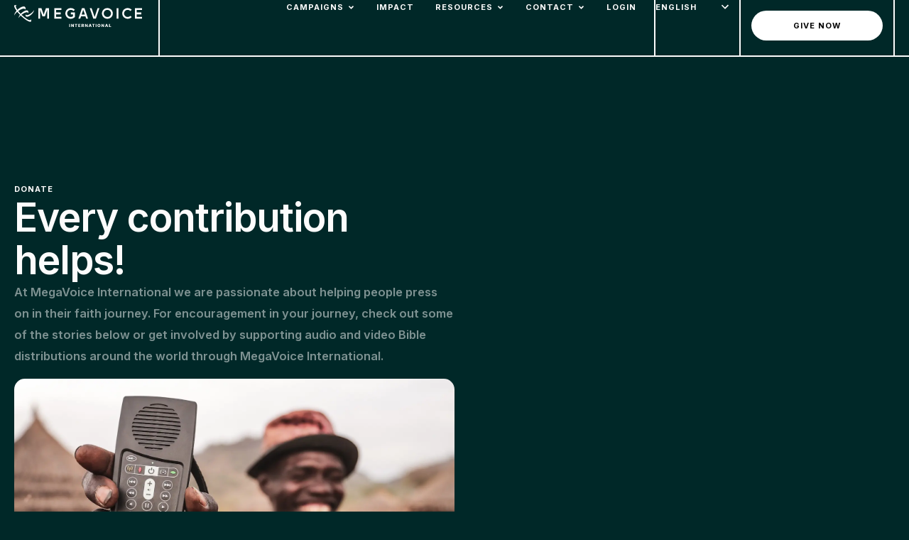

--- FILE ---
content_type: text/html; charset=UTF-8
request_url: https://megavoiceinternational.org/donate/
body_size: 41690
content:
<!doctype html>
<html lang="en-US">
<head>
	<meta charset="UTF-8">
<script>
var gform;gform||(document.addEventListener("gform_main_scripts_loaded",function(){gform.scriptsLoaded=!0}),document.addEventListener("gform/theme/scripts_loaded",function(){gform.themeScriptsLoaded=!0}),window.addEventListener("DOMContentLoaded",function(){gform.domLoaded=!0}),gform={domLoaded:!1,scriptsLoaded:!1,themeScriptsLoaded:!1,isFormEditor:()=>"function"==typeof InitializeEditor,callIfLoaded:function(o){return!(!gform.domLoaded||!gform.scriptsLoaded||!gform.themeScriptsLoaded&&!gform.isFormEditor()||(gform.isFormEditor()&&console.warn("The use of gform.initializeOnLoaded() is deprecated in the form editor context and will be removed in Gravity Forms 3.1."),o(),0))},initializeOnLoaded:function(o){gform.callIfLoaded(o)||(document.addEventListener("gform_main_scripts_loaded",()=>{gform.scriptsLoaded=!0,gform.callIfLoaded(o)}),document.addEventListener("gform/theme/scripts_loaded",()=>{gform.themeScriptsLoaded=!0,gform.callIfLoaded(o)}),window.addEventListener("DOMContentLoaded",()=>{gform.domLoaded=!0,gform.callIfLoaded(o)}))},hooks:{action:{},filter:{}},addAction:function(o,r,e,t){gform.addHook("action",o,r,e,t)},addFilter:function(o,r,e,t){gform.addHook("filter",o,r,e,t)},doAction:function(o){gform.doHook("action",o,arguments)},applyFilters:function(o){return gform.doHook("filter",o,arguments)},removeAction:function(o,r){gform.removeHook("action",o,r)},removeFilter:function(o,r,e){gform.removeHook("filter",o,r,e)},addHook:function(o,r,e,t,n){null==gform.hooks[o][r]&&(gform.hooks[o][r]=[]);var d=gform.hooks[o][r];null==n&&(n=r+"_"+d.length),gform.hooks[o][r].push({tag:n,callable:e,priority:t=null==t?10:t})},doHook:function(r,o,e){var t;if(e=Array.prototype.slice.call(e,1),null!=gform.hooks[r][o]&&((o=gform.hooks[r][o]).sort(function(o,r){return o.priority-r.priority}),o.forEach(function(o){"function"!=typeof(t=o.callable)&&(t=window[t]),"action"==r?t.apply(null,e):e[0]=t.apply(null,e)})),"filter"==r)return e[0]},removeHook:function(o,r,t,n){var e;null!=gform.hooks[o][r]&&(e=(e=gform.hooks[o][r]).filter(function(o,r,e){return!!(null!=n&&n!=o.tag||null!=t&&t!=o.priority)}),gform.hooks[o][r]=e)}});
</script>

	<meta name="viewport" content="width=device-width, initial-scale=1">
	<link rel="profile" href="https://gmpg.org/xfn/11">
	<meta name='robots' content='index, follow, max-image-preview:large, max-snippet:-1, max-video-preview:-1' />
<script id="cookieyes" type="text/javascript" src="https://cdn-cookieyes.com/client_data/86ace31b6cea47eb9952f0ae/script.js"></script><!-- Google tag (gtag.js) consent mode dataLayer added by Site Kit -->
<script id="google_gtagjs-js-consent-mode-data-layer">
window.dataLayer = window.dataLayer || [];function gtag(){dataLayer.push(arguments);}
gtag('consent', 'default', {"ad_personalization":"denied","ad_storage":"denied","ad_user_data":"denied","analytics_storage":"denied","functionality_storage":"denied","security_storage":"denied","personalization_storage":"denied","region":["AT","BE","BG","CH","CY","CZ","DE","DK","EE","ES","FI","FR","GB","GR","HR","HU","IE","IS","IT","LI","LT","LU","LV","MT","NL","NO","PL","PT","RO","SE","SI","SK"],"wait_for_update":500});
window._googlesitekitConsentCategoryMap = {"statistics":["analytics_storage"],"marketing":["ad_storage","ad_user_data","ad_personalization"],"functional":["functionality_storage","security_storage"],"preferences":["personalization_storage"]};
window._googlesitekitConsents = {"ad_personalization":"denied","ad_storage":"denied","ad_user_data":"denied","analytics_storage":"denied","functionality_storage":"denied","security_storage":"denied","personalization_storage":"denied","region":["AT","BE","BG","CH","CY","CZ","DE","DK","EE","ES","FI","FR","GB","GR","HR","HU","IE","IS","IT","LI","LT","LU","LV","MT","NL","NO","PL","PT","RO","SE","SI","SK"],"wait_for_update":500};
</script>
<!-- End Google tag (gtag.js) consent mode dataLayer added by Site Kit -->

	<!-- This site is optimized with the Yoast SEO plugin v26.6 - https://yoast.com/wordpress/plugins/seo/ -->
	<title>Donate - MegaVoice International</title>
<link data-rocket-prefetch href="https://www.googletagmanager.com" rel="dns-prefetch">
<link data-rocket-prefetch href="https://connect.facebook.net" rel="dns-prefetch">
<link data-rocket-prefetch href="https://rdcdn.com" rel="dns-prefetch">
<link data-rocket-prefetch href="https://cdn-cookieyes.com" rel="dns-prefetch">
<link data-rocket-prefetch href="https://fonts.googleapis.com" rel="dns-prefetch">
<link data-rocket-preload as="style" href="https://fonts.googleapis.com/css2?family=Inter%3Awght%40400%3B500%3B600%3B700&#038;ver=6.9&#038;display=swap" rel="preload">
<link data-rocket-preload as="style" href="https://fonts.googleapis.com/css?family=Inter%3A100%2C100italic%2C200%2C200italic%2C300%2C300italic%2C400%2C400italic%2C500%2C500italic%2C600%2C600italic%2C700%2C700italic%2C800%2C800italic%2C900%2C900italic%7CMartel%3A100%2C100italic%2C200%2C200italic%2C300%2C300italic%2C400%2C400italic%2C500%2C500italic%2C600%2C600italic%2C700%2C700italic%2C800%2C800italic%2C900%2C900italic&#038;display=swap" rel="preload">
<link href="https://fonts.googleapis.com/css2?family=Inter%3Awght%40400%3B500%3B600%3B700&#038;ver=6.9&#038;display=swap" media="print" onload="this.media=&#039;all&#039;" rel="stylesheet">
<noscript data-wpr-hosted-gf-parameters=""><link rel="stylesheet" href="https://fonts.googleapis.com/css2?family=Inter%3Awght%40400%3B500%3B600%3B700&#038;ver=6.9&#038;display=swap"></noscript>
<link href="https://fonts.googleapis.com/css?family=Inter%3A100%2C100italic%2C200%2C200italic%2C300%2C300italic%2C400%2C400italic%2C500%2C500italic%2C600%2C600italic%2C700%2C700italic%2C800%2C800italic%2C900%2C900italic%7CMartel%3A100%2C100italic%2C200%2C200italic%2C300%2C300italic%2C400%2C400italic%2C500%2C500italic%2C600%2C600italic%2C700%2C700italic%2C800%2C800italic%2C900%2C900italic&#038;display=swap" media="print" onload="this.media=&#039;all&#039;" rel="stylesheet">
<noscript data-wpr-hosted-gf-parameters=""><link rel="stylesheet" href="https://fonts.googleapis.com/css?family=Inter%3A100%2C100italic%2C200%2C200italic%2C300%2C300italic%2C400%2C400italic%2C500%2C500italic%2C600%2C600italic%2C700%2C700italic%2C800%2C800italic%2C900%2C900italic%7CMartel%3A100%2C100italic%2C200%2C200italic%2C300%2C300italic%2C400%2C400italic%2C500%2C500italic%2C600%2C600italic%2C700%2C700italic%2C800%2C800italic%2C900%2C900italic&#038;display=swap"></noscript><link rel="preload" data-rocket-preload as="image" href="https://megavoiceinternationalnew.kinsta.cloud/wp-content/uploads/2024/11/Grain.gif" fetchpriority="high">
	<link rel="canonical" href="https://megavoiceinternational.org/donate/" />
	<meta property="og:locale" content="en_US" />
	<meta property="og:type" content="article" />
	<meta property="og:title" content="Donate - MegaVoice International" />
	<meta property="og:description" content="Donate Every contribution helps! At MegaVoice International we are passionate about helping people press on in their faith journey. For encouragement in your journey, check out some of the stories below or get involved by supporting audio and video Bible distributions around the world through MegaVoice International. Ways to Give One Time Gift A one [&hellip;]" />
	<meta property="og:url" content="https://megavoiceinternational.org/donate/" />
	<meta property="og:site_name" content="MegaVoice International" />
	<meta property="article:publisher" content="https://www.facebook.com/megavoiceinternational" />
	<meta property="article:modified_time" content="2025-10-21T20:50:38+00:00" />
	<meta name="twitter:card" content="summary_large_image" />
	<meta name="twitter:label1" content="Est. reading time" />
	<meta name="twitter:data1" content="1 minute" />
	<script type="application/ld+json" class="yoast-schema-graph">{"@context":"https://schema.org","@graph":[{"@type":"WebPage","@id":"https://megavoiceinternational.org/donate/","url":"https://megavoiceinternational.org/donate/","name":"Donate - MegaVoice International","isPartOf":{"@id":"https://megavoiceinternational.org/#website"},"datePublished":"2025-10-21T19:57:36+00:00","dateModified":"2025-10-21T20:50:38+00:00","breadcrumb":{"@id":"https://megavoiceinternational.org/donate/#breadcrumb"},"inLanguage":"en-US","potentialAction":[{"@type":"ReadAction","target":["https://megavoiceinternational.org/donate/"]}]},{"@type":"BreadcrumbList","@id":"https://megavoiceinternational.org/donate/#breadcrumb","itemListElement":[{"@type":"ListItem","position":1,"name":"Home","item":"https://megavoiceinternational.org/"},{"@type":"ListItem","position":2,"name":"Donate"}]},{"@type":"WebSite","@id":"https://megavoiceinternational.org/#website","url":"https://megavoiceinternational.org/","name":"MegaVoice International","description":"Help Us Distribute Audio and Video Bibles","publisher":{"@id":"https://megavoiceinternational.org/#organization"},"potentialAction":[{"@type":"SearchAction","target":{"@type":"EntryPoint","urlTemplate":"https://megavoiceinternational.org/?s={search_term_string}"},"query-input":{"@type":"PropertyValueSpecification","valueRequired":true,"valueName":"search_term_string"}}],"inLanguage":"en-US"},{"@type":"Organization","@id":"https://megavoiceinternational.org/#organization","name":"MegaVoice International","url":"https://megavoiceinternational.org/","logo":{"@type":"ImageObject","inLanguage":"en-US","@id":"https://megavoiceinternational.org/#/schema/logo/image/","url":"https://megavoiceinternational.org/wp-content/uploads/MVIN-Logo-Color.png","contentUrl":"https://megavoiceinternational.org/wp-content/uploads/MVIN-Logo-Color.png","width":2160,"height":380,"caption":"MegaVoice International"},"image":{"@id":"https://megavoiceinternational.org/#/schema/logo/image/"},"sameAs":["https://www.facebook.com/megavoiceinternational","https://www.instagram.com/megavoiceinternational/","https://www.linkedin.com/company/megavoice-international/","https://www.youtube.com/@MegaVoiceInternational/featured"]}]}</script>
	<!-- / Yoast SEO plugin. -->


<link rel='dns-prefetch' href='//www.googletagmanager.com' />
<link rel='dns-prefetch' href='//fonts.googleapis.com' />
<link href='https://fonts.gstatic.com' crossorigin rel='preconnect' />
<link rel="alternate" type="application/rss+xml" title="MegaVoice International &raquo; Feed" href="https://megavoiceinternational.org/feed/" />
<link rel="alternate" type="application/rss+xml" title="MegaVoice International &raquo; Comments Feed" href="https://megavoiceinternational.org/comments/feed/" />
<link rel="alternate" title="oEmbed (JSON)" type="application/json+oembed" href="https://megavoiceinternational.org/wp-json/oembed/1.0/embed?url=https%3A%2F%2Fmegavoiceinternational.org%2Fdonate%2F" />
<link rel="alternate" title="oEmbed (XML)" type="text/xml+oembed" href="https://megavoiceinternational.org/wp-json/oembed/1.0/embed?url=https%3A%2F%2Fmegavoiceinternational.org%2Fdonate%2F&#038;format=xml" />
<style id='wp-img-auto-sizes-contain-inline-css'>
img:is([sizes=auto i],[sizes^="auto," i]){contain-intrinsic-size:3000px 1500px}
/*# sourceURL=wp-img-auto-sizes-contain-inline-css */
</style>

<style id='wp-emoji-styles-inline-css'>

	img.wp-smiley, img.emoji {
		display: inline !important;
		border: none !important;
		box-shadow: none !important;
		height: 1em !important;
		width: 1em !important;
		margin: 0 0.07em !important;
		vertical-align: -0.1em !important;
		background: none !important;
		padding: 0 !important;
	}
/*# sourceURL=wp-emoji-styles-inline-css */
</style>
<style id='givewp-campaign-comments-block-style-inline-css'>
.givewp-campaign-comment-block-card{display:flex;gap:var(--givewp-spacing-3);padding:var(--givewp-spacing-4) 0}.givewp-campaign-comment-block-card__avatar{align-items:center;border-radius:50%;display:flex;height:40px;justify-content:center;width:40px}.givewp-campaign-comment-block-card__avatar img{align-items:center;border-radius:50%;display:flex;height:auto;justify-content:center;min-width:40px;width:100%}.givewp-campaign-comment-block-card__donor-name{color:var(--givewp-neutral-700);font-size:1rem;font-weight:600;line-height:1.5;margin:0;text-align:left}.givewp-campaign-comment-block-card__details{align-items:center;color:var(--givewp-neutral-400);display:flex;font-size:.875rem;font-weight:500;gap:var(--givewp-spacing-2);height:auto;line-height:1.43;margin:2px 0 var(--givewp-spacing-3) 0;text-align:left}.givewp-campaign-comment-block-card__comment{color:var(--givewp-neutral-700);font-size:1rem;line-height:1.5;margin:0;text-align:left}.givewp-campaign-comment-block-card__read-more{background:none;border:none;color:var(--givewp-blue-500);cursor:pointer;font-size:.875rem;line-height:1.43;outline:none;padding:0}
.givewp-campaign-comments-block-empty-state{align-items:center;background-color:var(--givewp-shades-white);border:1px solid var(--givewp-neutral-50);border-radius:.5rem;display:flex;flex-direction:column;justify-content:center;padding:var(--givewp-spacing-6)}.givewp-campaign-comments-block-empty-state__details{align-items:center;display:flex;flex-direction:column;gap:var(--givewp-spacing-1);justify-content:center;margin:.875rem 0}.givewp-campaign-comments-block-empty-state__title{color:var(--givewp-neutral-700);font-size:1rem;font-weight:500;margin:0}.givewp-campaign-comments-block-empty-state__description{color:var(--givewp-neutral-700);font-size:.875rem;line-height:1.43;margin:0}
.givewp-campaign-comment-block{background-color:var(--givewp-shades-white);display:flex;flex-direction:column;gap:var(--givewp-spacing-2);padding:var(--givewp-spacing-6) 0}.givewp-campaign-comment-block__title{color:var(--givewp-neutral-900);font-size:18px;font-weight:600;line-height:1.56;margin:0;text-align:left}.givewp-campaign-comment-block__cta{align-items:center;background-color:var(--givewp-neutral-50);border-radius:4px;color:var(--giewp-neutral-500);display:flex;font-size:14px;font-weight:600;gap:8px;height:36px;line-height:1.43;margin:0;padding:var(--givewp-spacing-2) var(--givewp-spacing-4);text-align:left}

/*# sourceURL=https://megavoiceinternational.org/wp-content/plugins/give/build/campaignCommentsBlockApp.css */
</style>
<style id='givewp-campaign-cover-block-style-inline-css'>
.givewp-campaign-selector{border:1px solid #e5e7eb;border-radius:5px;box-shadow:0 2px 4px 0 rgba(0,0,0,.05);display:flex;flex-direction:column;gap:20px;padding:40px 24px}.givewp-campaign-selector__label{padding-bottom:16px}.givewp-campaign-selector__select input[type=text]:focus{border-color:transparent;box-shadow:0 0 0 1px transparent;outline:2px solid transparent}.givewp-campaign-selector__logo{align-self:center}.givewp-campaign-selector__open{background:#2271b1;border:none;border-radius:5px;color:#fff;cursor:pointer;padding:.5rem 1rem}.givewp-campaign-selector__submit{background-color:#27ae60;border:0;border-radius:5px;color:#fff;font-weight:700;outline:none;padding:1rem;text-align:center;transition:.2s;width:100%}.givewp-campaign-selector__submit:disabled{background-color:#f3f4f6;color:#9ca0af}.givewp-campaign-selector__submit:hover:not(:disabled){cursor:pointer;filter:brightness(1.2)}
.givewp-campaign-cover-block__button{align-items:center;border:1px solid #2271b1;border-radius:2px;color:#2271b1;display:flex;justify-content:center;margin-bottom:.5rem;min-height:32px;width:100%}.givewp-campaign-cover-block__image{border-radius:2px;display:flex;flex-grow:1;margin-bottom:.5rem;max-height:4.44rem;-o-object-fit:cover;object-fit:cover;width:100%}.givewp-campaign-cover-block__help-text{color:#4b5563;font-size:.75rem;font-stretch:normal;font-style:normal;font-weight:400;letter-spacing:normal;line-height:1.4;text-align:left}.givewp-campaign-cover-block__edit-campaign-link{align-items:center;display:inline-flex;font-size:.75rem;font-stretch:normal;font-style:normal;font-weight:400;gap:.125rem;line-height:1.4}.givewp-campaign-cover-block__edit-campaign-link svg{fill:currentColor;height:1.25rem;width:1.25rem}.givewp-campaign-cover-block-preview__image{align-items:center;display:flex;height:100%;justify-content:center;width:100%}

/*# sourceURL=https://megavoiceinternational.org/wp-content/plugins/give/build/campaignCoverBlock.css */
</style>
<style id='givewp-campaign-donations-style-inline-css'>
.givewp-campaign-donations-block{padding:1.5rem 0}.givewp-campaign-donations-block *{font-family:Inter,sans-serif}.givewp-campaign-donations-block .givewp-campaign-donations-block__header{align-items:center;display:flex;justify-content:space-between;margin-bottom:.5rem}.givewp-campaign-donations-block .givewp-campaign-donations-block__title{color:var(--givewp-neutral-900);font-size:1.125rem;font-weight:600;line-height:1.56;margin:0}.givewp-campaign-donations-block .givewp-campaign-donations-block__donations{display:grid;gap:.5rem;margin:0;padding:0}.givewp-campaign-donations-block .givewp-campaign-donations-block__donation,.givewp-campaign-donations-block .givewp-campaign-donations-block__empty-state{background-color:var(--givewp-shades-white);border:1px solid var(--givewp-neutral-50);border-radius:.5rem;display:flex;padding:1rem}.givewp-campaign-donations-block .givewp-campaign-donations-block__donation{align-items:center;gap:.75rem}.givewp-campaign-donations-block .givewp-campaign-donations-block__donation-icon{align-items:center;display:flex}.givewp-campaign-donations-block .givewp-campaign-donations-block__donation-icon img{border-radius:100%;height:2.5rem;-o-object-fit:cover;object-fit:cover;width:2.5rem}.givewp-campaign-donations-block .givewp-campaign-donations-block__donation-info{display:flex;flex-direction:column;justify-content:center;row-gap:.25rem}.givewp-campaign-donations-block .givewp-campaign-donations-block__donation-description{color:var(--givewp-neutral-500);font-size:1rem;font-weight:500;line-height:1.5;margin:0}.givewp-campaign-donations-block .givewp-campaign-donations-block__donation-description strong{color:var(--givewp-neutral-700);font-weight:600}.givewp-campaign-donations-block .givewp-campaign-donations-block__donation-date{align-items:center;color:var(--givewp-neutral-400);display:flex;font-size:.875rem;font-weight:500;line-height:1.43}.givewp-campaign-donations-block .givewp-campaign-donations-block__donation-ribbon{align-items:center;border-radius:100%;color:#1f2937;display:flex;height:1.25rem;justify-content:center;margin-left:auto;width:1.25rem}.givewp-campaign-donations-block .givewp-campaign-donations-block__donation-ribbon[data-position="1"]{background-color:gold}.givewp-campaign-donations-block .givewp-campaign-donations-block__donation-ribbon[data-position="2"]{background-color:silver}.givewp-campaign-donations-block .givewp-campaign-donations-block__donation-ribbon[data-position="3"]{background-color:#cd7f32;color:#fffaf2}.givewp-campaign-donations-block .givewp-campaign-donations-block__donation-amount{color:var(--givewp-neutral-700);font-size:1.125rem;font-weight:600;line-height:1.56;margin-left:auto}.givewp-campaign-donations-block .givewp-campaign-donations-block__footer{display:flex;justify-content:center;margin-top:.5rem}.givewp-campaign-donations-block .givewp-campaign-donations-block__donate-button button.givewp-donation-form-modal__open,.givewp-campaign-donations-block .givewp-campaign-donations-block__empty-button button.givewp-donation-form-modal__open,.givewp-campaign-donations-block .givewp-campaign-donations-block__load-more-button{background:none!important;border:1px solid var(--givewp-primary-color);border-radius:.5rem;color:var(--givewp-primary-color)!important;font-size:.875rem;font-weight:600;line-height:1.43;padding:.25rem 1rem!important}.givewp-campaign-donations-block .givewp-campaign-donations-block__donate-button button.givewp-donation-form-modal__open:hover,.givewp-campaign-donations-block .givewp-campaign-donations-block__empty-button button.givewp-donation-form-modal__open:hover,.givewp-campaign-donations-block .givewp-campaign-donations-block__load-more-button:hover{background:var(--givewp-primary-color)!important;color:var(--givewp-shades-white)!important}.givewp-campaign-donations-block .givewp-campaign-donations-block__empty-state{align-items:center;flex-direction:column;padding:1.5rem}.givewp-campaign-donations-block .givewp-campaign-donations-block__empty-description,.givewp-campaign-donations-block .givewp-campaign-donations-block__empty-title{color:var(--givewp-neutral-700);margin:0}.givewp-campaign-donations-block .givewp-campaign-donations-block__empty-title{font-size:1rem;font-weight:500;line-height:1.5}.givewp-campaign-donations-block .givewp-campaign-donations-block__empty-description{font-size:.875rem;line-height:1.43;margin-top:.25rem}.givewp-campaign-donations-block .givewp-campaign-donations-block__empty-icon{color:var(--givewp-secondary-color);margin-bottom:.875rem;order:-1}.givewp-campaign-donations-block .givewp-campaign-donations-block__empty-button{margin-top:.875rem}.givewp-campaign-donations-block .givewp-campaign-donations-block__empty-button button.givewp-donation-form-modal__open{border-radius:.25rem;padding:.5rem 1rem!important}

/*# sourceURL=https://megavoiceinternational.org/wp-content/plugins/give/build/campaignDonationsBlockApp.css */
</style>
<style id='givewp-campaign-donors-style-inline-css'>
.givewp-campaign-donors-block{padding:1.5rem 0}.givewp-campaign-donors-block *{font-family:Inter,sans-serif}.givewp-campaign-donors-block .givewp-campaign-donors-block__header{align-items:center;display:flex;justify-content:space-between;margin-bottom:.5rem}.givewp-campaign-donors-block .givewp-campaign-donors-block__title{color:var(--givewp-neutral-900);font-size:1.125rem;font-weight:600;line-height:1.56;margin:0}.givewp-campaign-donors-block .givewp-campaign-donors-block__donors{display:grid;gap:.5rem;margin:0;padding:0}.givewp-campaign-donors-block .givewp-campaign-donors-block__donor,.givewp-campaign-donors-block .givewp-campaign-donors-block__empty-state{background-color:var(--givewp-shades-white);border:1px solid var(--givewp-neutral-50);border-radius:.5rem;display:flex;padding:1rem}.givewp-campaign-donors-block .givewp-campaign-donors-block__donor{align-items:center;gap:.75rem}.givewp-campaign-donors-block .givewp-campaign-donors-block__donor-avatar{align-items:center;display:flex}.givewp-campaign-donors-block .givewp-campaign-donors-block__donor-avatar img{border-radius:100%;height:2.5rem;-o-object-fit:cover;object-fit:cover;width:2.5rem}.givewp-campaign-donors-block .givewp-campaign-donors-block__donor-info{align-items:center;display:flex;flex-wrap:wrap;row-gap:.25rem}.givewp-campaign-donors-block .givewp-campaign-donors-block__donor-name{color:var(--givewp-neutral-900);font-size:1rem;font-weight:600;line-height:1.5;margin:0}.givewp-campaign-donors-block .givewp-campaign-donors-block__donor-date{align-items:center;color:var(--givewp-neutral-400);display:flex;font-size:.875rem;font-weight:500;line-height:1.43}.givewp-campaign-donors-block .givewp-campaign-donors-block__donor-date:before{background:var(--givewp-neutral-100);border-radius:100%;content:"";display:block;height:.25rem;margin:0 .5rem;width:.25rem}.givewp-campaign-donors-block .givewp-campaign-donors-block__donor-ribbon{align-items:center;border-radius:100%;color:#1f2937;display:flex;height:1.25rem;justify-content:center;margin-left:.5rem;width:1.25rem}.givewp-campaign-donors-block .givewp-campaign-donors-block__donor-ribbon[data-position="1"]{background-color:gold}.givewp-campaign-donors-block .givewp-campaign-donors-block__donor-ribbon[data-position="2"]{background-color:silver}.givewp-campaign-donors-block .givewp-campaign-donors-block__donor-ribbon[data-position="3"]{background-color:#cd7f32;color:#fffaf2}.givewp-campaign-donors-block .givewp-campaign-donors-block__donor-company{color:var(--givewp-neutral-400);display:flex;flex:0 0 100%;font-size:.875rem;font-weight:500;line-height:1.43}.givewp-campaign-donors-block .givewp-campaign-donors-block__donor-amount{color:var(--givewp-neutral-700);font-size:1.125rem;font-weight:600;line-height:1.56;margin-left:auto}.givewp-campaign-donors-block .givewp-campaign-donors-block__footer{display:flex;justify-content:center;margin-top:.5rem}.givewp-campaign-donors-block .givewp-campaign-donors-block__donate-button button.givewp-donation-form-modal__open,.givewp-campaign-donors-block .givewp-campaign-donors-block__empty-button button.givewp-donation-form-modal__open,.givewp-campaign-donors-block .givewp-campaign-donors-block__load-more-button{background:none!important;border:1px solid var(--givewp-primary-color);border-radius:.5rem;color:var(--givewp-primary-color)!important;font-size:.875rem;font-weight:600;line-height:1.43;padding:.25rem 1rem!important}.givewp-campaign-donors-block .givewp-campaign-donors-block__donate-button button.givewp-donation-form-modal__open:hover,.givewp-campaign-donors-block .givewp-campaign-donors-block__empty-button button.givewp-donation-form-modal__open:hover,.givewp-campaign-donors-block .givewp-campaign-donors-block__load-more-button:hover{background:var(--givewp-primary-color)!important;color:var(--givewp-shades-white)!important}.givewp-campaign-donors-block .givewp-campaign-donors-block__empty-state{align-items:center;flex-direction:column;padding:1.5rem}.givewp-campaign-donors-block .givewp-campaign-donors-block__empty-description,.givewp-campaign-donors-block .givewp-campaign-donors-block__empty-title{color:var(--givewp-neutral-700);margin:0}.givewp-campaign-donors-block .givewp-campaign-donors-block__empty-title{font-size:1rem;font-weight:500;line-height:1.5}.givewp-campaign-donors-block .givewp-campaign-donors-block__empty-description{font-size:.875rem;line-height:1.43;margin-top:.25rem}.givewp-campaign-donors-block .givewp-campaign-donors-block__empty-icon{color:var(--givewp-secondary-color);margin-bottom:.875rem;order:-1}.givewp-campaign-donors-block .givewp-campaign-donors-block__empty-button{margin-top:.875rem}.givewp-campaign-donors-block .givewp-campaign-donors-block__empty-button button.givewp-donation-form-modal__open{border-radius:.25rem;padding:.5rem 1rem!important}

/*# sourceURL=https://megavoiceinternational.org/wp-content/plugins/give/build/campaignDonorsBlockApp.css */
</style>
<style id='givewp-campaign-form-style-inline-css'>
.givewp-donation-form-modal{outline:none;overflow-y:scroll;padding:1rem;width:100%}.givewp-donation-form-modal[data-entering=true]{animation:modal-fade .3s,modal-zoom .6s}@keyframes modal-fade{0%{opacity:0}to{opacity:1}}@keyframes modal-zoom{0%{transform:scale(.8)}to{transform:scale(1)}}.givewp-donation-form-modal__overlay{align-items:center;background:rgba(0,0,0,.7);display:flex;flex-direction:column;height:var(--visual-viewport-height);justify-content:center;left:0;position:fixed;top:0;width:100vw;z-index:100}.givewp-donation-form-modal__overlay[data-loading=true]{display:none}.givewp-donation-form-modal__overlay[data-entering=true]{animation:modal-fade .3s}.givewp-donation-form-modal__overlay[data-exiting=true]{animation:modal-fade .15s ease-in reverse}.givewp-donation-form-modal__open__spinner{left:50%;line-height:1;position:absolute;top:50%;transform:translate(-50%,-50%);z-index:100}.givewp-donation-form-modal__open{position:relative}.givewp-donation-form-modal__close{background:#e7e8ed;border:1px solid transparent;border-radius:50%;cursor:pointer;display:flex;padding:.75rem;position:fixed;right:25px;top:25px;transition:.2s;width:-moz-fit-content;width:fit-content;z-index:999}.givewp-donation-form-modal__close svg{height:1rem;width:1rem}.givewp-donation-form-modal__close:active,.givewp-donation-form-modal__close:focus,.givewp-donation-form-modal__close:hover{background-color:#caccd7;border:1px solid #caccd7}.admin-bar .givewp-donation-form-modal{margin-top:32px}.admin-bar .givewp-donation-form-modal__close{top:57px}
.givewp-entity-selector{border:1px solid #e5e7eb;border-radius:5px;box-shadow:0 2px 4px 0 rgba(0,0,0,.05);display:flex;flex-direction:column;gap:20px;padding:40px 24px}.givewp-entity-selector__label{padding-bottom:16px}.givewp-entity-selector__select input[type=text]:focus{border-color:transparent;box-shadow:0 0 0 1px transparent;outline:2px solid transparent}.givewp-entity-selector__logo{align-self:center}.givewp-entity-selector__open{background:#2271b1;border:none;border-radius:5px;color:#fff;cursor:pointer;padding:.5rem 1rem}.givewp-entity-selector__submit{background-color:#27ae60;border:0;border-radius:5px;color:#fff;font-weight:700;outline:none;padding:1rem;text-align:center;transition:.2s;width:100%}.givewp-entity-selector__submit:disabled{background-color:#f3f4f6;color:#9ca0af}.givewp-entity-selector__submit:hover:not(:disabled){cursor:pointer;filter:brightness(1.2)}
.givewp-campaign-selector{border:1px solid #e5e7eb;border-radius:5px;box-shadow:0 2px 4px 0 rgba(0,0,0,.05);display:flex;flex-direction:column;gap:20px;padding:40px 24px}.givewp-campaign-selector__label{padding-bottom:16px}.givewp-campaign-selector__select input[type=text]:focus{border-color:transparent;box-shadow:0 0 0 1px transparent;outline:2px solid transparent}.givewp-campaign-selector__logo{align-self:center}.givewp-campaign-selector__open{background:#2271b1;border:none;border-radius:5px;color:#fff;cursor:pointer;padding:.5rem 1rem}.givewp-campaign-selector__submit{background-color:#27ae60;border:0;border-radius:5px;color:#fff;font-weight:700;outline:none;padding:1rem;text-align:center;transition:.2s;width:100%}.givewp-campaign-selector__submit:disabled{background-color:#f3f4f6;color:#9ca0af}.givewp-campaign-selector__submit:hover:not(:disabled){cursor:pointer;filter:brightness(1.2)}
.givewp-donation-form-link,.givewp-donation-form-modal__open{background:var(--givewp-primary-color,#2271b1);border:none;border-radius:5px;color:#fff;cursor:pointer;font-family:-apple-system,BlinkMacSystemFont,Segoe UI,Roboto,Oxygen-Sans,Ubuntu,Cantarell,Helvetica Neue,sans-serif;font-size:1rem;font-weight:500!important;line-height:1.5;padding:.75rem 1.25rem!important;text-decoration:none!important;transition:all .2s ease;width:100%}.givewp-donation-form-link:active,.givewp-donation-form-link:focus,.givewp-donation-form-link:focus-visible,.givewp-donation-form-link:hover,.givewp-donation-form-modal__open:active,.givewp-donation-form-modal__open:focus,.givewp-donation-form-modal__open:focus-visible,.givewp-donation-form-modal__open:hover{background-color:color-mix(in srgb,var(--givewp-primary-color,#2271b1),#000 20%)}.components-input-control__label{width:100%}.wp-block-givewp-campaign-form{position:relative}.wp-block-givewp-campaign-form form[id*=give-form] #give-gateway-radio-list>li input[type=radio]{display:inline-block}.wp-block-givewp-campaign-form iframe{pointer-events:none;width:100%!important}.give-change-donation-form-btn svg{margin-top:3px}.givewp-default-form-toggle{margin-top:var(--givewp-spacing-4)}

/*# sourceURL=https://megavoiceinternational.org/wp-content/plugins/give/build/campaignFormBlock.css */
</style>
<style id='givewp-campaign-goal-style-inline-css'>
.givewp-campaign-goal{display:flex;flex-direction:column;gap:.5rem;padding-bottom:1rem}.givewp-campaign-goal__container{display:flex;flex-direction:row;justify-content:space-between}.givewp-campaign-goal__container-item{display:flex;flex-direction:column;gap:.2rem}.givewp-campaign-goal__container-item span{color:var(--givewp-neutral-500);font-size:12px;font-weight:600;letter-spacing:.48px;line-height:1.5;text-transform:uppercase}.givewp-campaign-goal__container-item strong{color:var(--givewp-neutral-900);font-size:20px;font-weight:600;line-height:1.6}.givewp-campaign-goal__progress-bar{display:flex}.givewp-campaign-goal__progress-bar-container{background-color:#f2f2f2;border-radius:14px;box-shadow:inset 0 1px 4px 0 rgba(0,0,0,.09);display:flex;flex-grow:1;height:8px}.givewp-campaign-goal__progress-bar-progress{background:var(--givewp-secondary-color,#2d802f);border-radius:14px;box-shadow:inset 0 1px 4px 0 rgba(0,0,0,.09);display:flex;height:8px}

/*# sourceURL=https://megavoiceinternational.org/wp-content/plugins/give/build/campaignGoalBlockApp.css */
</style>
<style id='givewp-campaign-stats-block-style-inline-css'>
.givewp-campaign-stats-block span{color:var(--givewp-neutral-500);display:block;font-size:12px;font-weight:600;letter-spacing:.48px;line-height:1.5;margin-bottom:2px;text-align:left;text-transform:uppercase}.givewp-campaign-stats-block strong{color:var(--givewp-neutral-900);font-size:20px;font-weight:600;letter-spacing:normal;line-height:1.6}

/*# sourceURL=https://megavoiceinternational.org/wp-content/plugins/give/build/campaignStatsBlockApp.css */
</style>
<style id='givewp-campaign-donate-button-style-inline-css'>
.givewp-donation-form-link,.givewp-donation-form-modal__open{background:var(--givewp-primary-color,#2271b1);border:none;border-radius:5px;color:#fff;cursor:pointer;font-family:-apple-system,BlinkMacSystemFont,Segoe UI,Roboto,Oxygen-Sans,Ubuntu,Cantarell,Helvetica Neue,sans-serif;font-size:1rem;font-weight:500!important;line-height:1.5;padding:.75rem 1.25rem!important;text-decoration:none!important;transition:all .2s ease;width:100%}.givewp-donation-form-link:active,.givewp-donation-form-link:focus,.givewp-donation-form-link:focus-visible,.givewp-donation-form-link:hover,.givewp-donation-form-modal__open:active,.givewp-donation-form-modal__open:focus,.givewp-donation-form-modal__open:focus-visible,.givewp-donation-form-modal__open:hover{background-color:color-mix(in srgb,var(--givewp-primary-color,#2271b1),#000 20%)}.give-change-donation-form-btn svg{margin-top:3px}.givewp-default-form-toggle{margin-top:var(--givewp-spacing-4)}

/*# sourceURL=https://megavoiceinternational.org/wp-content/plugins/give/build/campaignDonateButtonBlockApp.css */
</style>
<style id='global-styles-inline-css'>
:root{--wp--preset--aspect-ratio--square: 1;--wp--preset--aspect-ratio--4-3: 4/3;--wp--preset--aspect-ratio--3-4: 3/4;--wp--preset--aspect-ratio--3-2: 3/2;--wp--preset--aspect-ratio--2-3: 2/3;--wp--preset--aspect-ratio--16-9: 16/9;--wp--preset--aspect-ratio--9-16: 9/16;--wp--preset--color--black: #000000;--wp--preset--color--cyan-bluish-gray: #abb8c3;--wp--preset--color--white: #ffffff;--wp--preset--color--pale-pink: #f78da7;--wp--preset--color--vivid-red: #cf2e2e;--wp--preset--color--luminous-vivid-orange: #ff6900;--wp--preset--color--luminous-vivid-amber: #fcb900;--wp--preset--color--light-green-cyan: #7bdcb5;--wp--preset--color--vivid-green-cyan: #00d084;--wp--preset--color--pale-cyan-blue: #8ed1fc;--wp--preset--color--vivid-cyan-blue: #0693e3;--wp--preset--color--vivid-purple: #9b51e0;--wp--preset--gradient--vivid-cyan-blue-to-vivid-purple: linear-gradient(135deg,rgb(6,147,227) 0%,rgb(155,81,224) 100%);--wp--preset--gradient--light-green-cyan-to-vivid-green-cyan: linear-gradient(135deg,rgb(122,220,180) 0%,rgb(0,208,130) 100%);--wp--preset--gradient--luminous-vivid-amber-to-luminous-vivid-orange: linear-gradient(135deg,rgb(252,185,0) 0%,rgb(255,105,0) 100%);--wp--preset--gradient--luminous-vivid-orange-to-vivid-red: linear-gradient(135deg,rgb(255,105,0) 0%,rgb(207,46,46) 100%);--wp--preset--gradient--very-light-gray-to-cyan-bluish-gray: linear-gradient(135deg,rgb(238,238,238) 0%,rgb(169,184,195) 100%);--wp--preset--gradient--cool-to-warm-spectrum: linear-gradient(135deg,rgb(74,234,220) 0%,rgb(151,120,209) 20%,rgb(207,42,186) 40%,rgb(238,44,130) 60%,rgb(251,105,98) 80%,rgb(254,248,76) 100%);--wp--preset--gradient--blush-light-purple: linear-gradient(135deg,rgb(255,206,236) 0%,rgb(152,150,240) 100%);--wp--preset--gradient--blush-bordeaux: linear-gradient(135deg,rgb(254,205,165) 0%,rgb(254,45,45) 50%,rgb(107,0,62) 100%);--wp--preset--gradient--luminous-dusk: linear-gradient(135deg,rgb(255,203,112) 0%,rgb(199,81,192) 50%,rgb(65,88,208) 100%);--wp--preset--gradient--pale-ocean: linear-gradient(135deg,rgb(255,245,203) 0%,rgb(182,227,212) 50%,rgb(51,167,181) 100%);--wp--preset--gradient--electric-grass: linear-gradient(135deg,rgb(202,248,128) 0%,rgb(113,206,126) 100%);--wp--preset--gradient--midnight: linear-gradient(135deg,rgb(2,3,129) 0%,rgb(40,116,252) 100%);--wp--preset--font-size--small: 13px;--wp--preset--font-size--medium: 20px;--wp--preset--font-size--large: 36px;--wp--preset--font-size--x-large: 42px;--wp--preset--spacing--20: 0.44rem;--wp--preset--spacing--30: 0.67rem;--wp--preset--spacing--40: 1rem;--wp--preset--spacing--50: 1.5rem;--wp--preset--spacing--60: 2.25rem;--wp--preset--spacing--70: 3.38rem;--wp--preset--spacing--80: 5.06rem;--wp--preset--shadow--natural: 6px 6px 9px rgba(0, 0, 0, 0.2);--wp--preset--shadow--deep: 12px 12px 50px rgba(0, 0, 0, 0.4);--wp--preset--shadow--sharp: 6px 6px 0px rgba(0, 0, 0, 0.2);--wp--preset--shadow--outlined: 6px 6px 0px -3px rgb(255, 255, 255), 6px 6px rgb(0, 0, 0);--wp--preset--shadow--crisp: 6px 6px 0px rgb(0, 0, 0);}:root { --wp--style--global--content-size: 800px;--wp--style--global--wide-size: 1200px; }:where(body) { margin: 0; }.wp-site-blocks > .alignleft { float: left; margin-right: 2em; }.wp-site-blocks > .alignright { float: right; margin-left: 2em; }.wp-site-blocks > .aligncenter { justify-content: center; margin-left: auto; margin-right: auto; }:where(.wp-site-blocks) > * { margin-block-start: 24px; margin-block-end: 0; }:where(.wp-site-blocks) > :first-child { margin-block-start: 0; }:where(.wp-site-blocks) > :last-child { margin-block-end: 0; }:root { --wp--style--block-gap: 24px; }:root :where(.is-layout-flow) > :first-child{margin-block-start: 0;}:root :where(.is-layout-flow) > :last-child{margin-block-end: 0;}:root :where(.is-layout-flow) > *{margin-block-start: 24px;margin-block-end: 0;}:root :where(.is-layout-constrained) > :first-child{margin-block-start: 0;}:root :where(.is-layout-constrained) > :last-child{margin-block-end: 0;}:root :where(.is-layout-constrained) > *{margin-block-start: 24px;margin-block-end: 0;}:root :where(.is-layout-flex){gap: 24px;}:root :where(.is-layout-grid){gap: 24px;}.is-layout-flow > .alignleft{float: left;margin-inline-start: 0;margin-inline-end: 2em;}.is-layout-flow > .alignright{float: right;margin-inline-start: 2em;margin-inline-end: 0;}.is-layout-flow > .aligncenter{margin-left: auto !important;margin-right: auto !important;}.is-layout-constrained > .alignleft{float: left;margin-inline-start: 0;margin-inline-end: 2em;}.is-layout-constrained > .alignright{float: right;margin-inline-start: 2em;margin-inline-end: 0;}.is-layout-constrained > .aligncenter{margin-left: auto !important;margin-right: auto !important;}.is-layout-constrained > :where(:not(.alignleft):not(.alignright):not(.alignfull)){max-width: var(--wp--style--global--content-size);margin-left: auto !important;margin-right: auto !important;}.is-layout-constrained > .alignwide{max-width: var(--wp--style--global--wide-size);}body .is-layout-flex{display: flex;}.is-layout-flex{flex-wrap: wrap;align-items: center;}.is-layout-flex > :is(*, div){margin: 0;}body .is-layout-grid{display: grid;}.is-layout-grid > :is(*, div){margin: 0;}body{padding-top: 0px;padding-right: 0px;padding-bottom: 0px;padding-left: 0px;}a:where(:not(.wp-element-button)){text-decoration: underline;}:root :where(.wp-element-button, .wp-block-button__link){background-color: #32373c;border-width: 0;color: #fff;font-family: inherit;font-size: inherit;font-style: inherit;font-weight: inherit;letter-spacing: inherit;line-height: inherit;padding-top: calc(0.667em + 2px);padding-right: calc(1.333em + 2px);padding-bottom: calc(0.667em + 2px);padding-left: calc(1.333em + 2px);text-decoration: none;text-transform: inherit;}.has-black-color{color: var(--wp--preset--color--black) !important;}.has-cyan-bluish-gray-color{color: var(--wp--preset--color--cyan-bluish-gray) !important;}.has-white-color{color: var(--wp--preset--color--white) !important;}.has-pale-pink-color{color: var(--wp--preset--color--pale-pink) !important;}.has-vivid-red-color{color: var(--wp--preset--color--vivid-red) !important;}.has-luminous-vivid-orange-color{color: var(--wp--preset--color--luminous-vivid-orange) !important;}.has-luminous-vivid-amber-color{color: var(--wp--preset--color--luminous-vivid-amber) !important;}.has-light-green-cyan-color{color: var(--wp--preset--color--light-green-cyan) !important;}.has-vivid-green-cyan-color{color: var(--wp--preset--color--vivid-green-cyan) !important;}.has-pale-cyan-blue-color{color: var(--wp--preset--color--pale-cyan-blue) !important;}.has-vivid-cyan-blue-color{color: var(--wp--preset--color--vivid-cyan-blue) !important;}.has-vivid-purple-color{color: var(--wp--preset--color--vivid-purple) !important;}.has-black-background-color{background-color: var(--wp--preset--color--black) !important;}.has-cyan-bluish-gray-background-color{background-color: var(--wp--preset--color--cyan-bluish-gray) !important;}.has-white-background-color{background-color: var(--wp--preset--color--white) !important;}.has-pale-pink-background-color{background-color: var(--wp--preset--color--pale-pink) !important;}.has-vivid-red-background-color{background-color: var(--wp--preset--color--vivid-red) !important;}.has-luminous-vivid-orange-background-color{background-color: var(--wp--preset--color--luminous-vivid-orange) !important;}.has-luminous-vivid-amber-background-color{background-color: var(--wp--preset--color--luminous-vivid-amber) !important;}.has-light-green-cyan-background-color{background-color: var(--wp--preset--color--light-green-cyan) !important;}.has-vivid-green-cyan-background-color{background-color: var(--wp--preset--color--vivid-green-cyan) !important;}.has-pale-cyan-blue-background-color{background-color: var(--wp--preset--color--pale-cyan-blue) !important;}.has-vivid-cyan-blue-background-color{background-color: var(--wp--preset--color--vivid-cyan-blue) !important;}.has-vivid-purple-background-color{background-color: var(--wp--preset--color--vivid-purple) !important;}.has-black-border-color{border-color: var(--wp--preset--color--black) !important;}.has-cyan-bluish-gray-border-color{border-color: var(--wp--preset--color--cyan-bluish-gray) !important;}.has-white-border-color{border-color: var(--wp--preset--color--white) !important;}.has-pale-pink-border-color{border-color: var(--wp--preset--color--pale-pink) !important;}.has-vivid-red-border-color{border-color: var(--wp--preset--color--vivid-red) !important;}.has-luminous-vivid-orange-border-color{border-color: var(--wp--preset--color--luminous-vivid-orange) !important;}.has-luminous-vivid-amber-border-color{border-color: var(--wp--preset--color--luminous-vivid-amber) !important;}.has-light-green-cyan-border-color{border-color: var(--wp--preset--color--light-green-cyan) !important;}.has-vivid-green-cyan-border-color{border-color: var(--wp--preset--color--vivid-green-cyan) !important;}.has-pale-cyan-blue-border-color{border-color: var(--wp--preset--color--pale-cyan-blue) !important;}.has-vivid-cyan-blue-border-color{border-color: var(--wp--preset--color--vivid-cyan-blue) !important;}.has-vivid-purple-border-color{border-color: var(--wp--preset--color--vivid-purple) !important;}.has-vivid-cyan-blue-to-vivid-purple-gradient-background{background: var(--wp--preset--gradient--vivid-cyan-blue-to-vivid-purple) !important;}.has-light-green-cyan-to-vivid-green-cyan-gradient-background{background: var(--wp--preset--gradient--light-green-cyan-to-vivid-green-cyan) !important;}.has-luminous-vivid-amber-to-luminous-vivid-orange-gradient-background{background: var(--wp--preset--gradient--luminous-vivid-amber-to-luminous-vivid-orange) !important;}.has-luminous-vivid-orange-to-vivid-red-gradient-background{background: var(--wp--preset--gradient--luminous-vivid-orange-to-vivid-red) !important;}.has-very-light-gray-to-cyan-bluish-gray-gradient-background{background: var(--wp--preset--gradient--very-light-gray-to-cyan-bluish-gray) !important;}.has-cool-to-warm-spectrum-gradient-background{background: var(--wp--preset--gradient--cool-to-warm-spectrum) !important;}.has-blush-light-purple-gradient-background{background: var(--wp--preset--gradient--blush-light-purple) !important;}.has-blush-bordeaux-gradient-background{background: var(--wp--preset--gradient--blush-bordeaux) !important;}.has-luminous-dusk-gradient-background{background: var(--wp--preset--gradient--luminous-dusk) !important;}.has-pale-ocean-gradient-background{background: var(--wp--preset--gradient--pale-ocean) !important;}.has-electric-grass-gradient-background{background: var(--wp--preset--gradient--electric-grass) !important;}.has-midnight-gradient-background{background: var(--wp--preset--gradient--midnight) !important;}.has-small-font-size{font-size: var(--wp--preset--font-size--small) !important;}.has-medium-font-size{font-size: var(--wp--preset--font-size--medium) !important;}.has-large-font-size{font-size: var(--wp--preset--font-size--large) !important;}.has-x-large-font-size{font-size: var(--wp--preset--font-size--x-large) !important;}
:root :where(.wp-block-pullquote){font-size: 1.5em;line-height: 1.6;}
/*# sourceURL=global-styles-inline-css */
</style>
<link data-minify="1" rel='stylesheet' id='give-styles-css' href='https://megavoiceinternational.org/wp-content/cache/min/1/wp-content/plugins/give/build/assets/dist/css/give.css?ver=1769147368' media='all' />
<link data-minify="1" rel='stylesheet' id='give-donation-summary-style-frontend-css' href='https://megavoiceinternational.org/wp-content/cache/min/1/wp-content/plugins/give/build/assets/dist/css/give-donation-summary.css?ver=1769147368' media='all' />
<link data-minify="1" rel='stylesheet' id='givewp-design-system-foundation-css' href='https://megavoiceinternational.org/wp-content/cache/min/1/wp-content/plugins/give/build/assets/dist/css/design-system/foundation.css?ver=1769147368' media='all' />
<link rel='stylesheet' id='give-salesforce-style-frontend-css' href='https://megavoiceinternational.org/wp-content/plugins/give-salesforce/public/css/give-salesforce.css?ver=1.2.0' media='all' />
<link data-minify="1" rel='stylesheet' id='give_ffm_frontend_styles-css' href='https://megavoiceinternational.org/wp-content/cache/min/1/wp-content/plugins/give-form-field-manager/assets/dist/css/give-ffm-frontend.css?ver=1769147368' media='all' />
<link data-minify="1" rel='stylesheet' id='give_ffm_datepicker_styles-css' href='https://megavoiceinternational.org/wp-content/cache/min/1/wp-content/plugins/give-form-field-manager/assets/dist/css/give-ffm-datepicker.css?ver=1769147368' media='all' />
<link rel='stylesheet' id='give-tributes-css' href='https://megavoiceinternational.org/wp-content/plugins/give-tributes/assets/css/give-tributes-public.min.css?ver=2.3.0' media='all' />
<link rel='stylesheet' id='give-currency-switcher-style-css' href='https://megavoiceinternational.org/wp-content/plugins/give-currency-switcher/assets/css/give-currency-switcher-frontend.min.css?ver=2.2.2' media='all' />
<link rel='stylesheet' id='give_recurring_css-css' href='https://megavoiceinternational.org/wp-content/plugins/give-recurring/assets/css/give-recurring.min.css?ver=2.16.0' media='all' />
<link data-minify="1" rel='stylesheet' id='sliding-pill-style-css' href='https://megavoiceinternational.org/wp-content/cache/min/1/wp-content/themes/hello-theme-child-master/css/sliding-pill.css?ver=1769147368' media='all' />
<link rel='stylesheet' id='elementor-frontend-css' href='https://megavoiceinternational.org/wp-content/uploads/elementor/css/custom-frontend.min.css?ver=1769147015' media='all' />
<link rel='stylesheet' id='widget-image-css' href='https://megavoiceinternational.org/wp-content/plugins/elementor/assets/css/widget-image.min.css?ver=3.34.0' media='all' />
<link rel='stylesheet' id='widget-mega-menu-css' href='https://megavoiceinternational.org/wp-content/uploads/elementor/css/custom-pro-widget-mega-menu.min.css?ver=1769147015' media='all' />
<link rel='stylesheet' id='e-animation-fadeIn-css' href='https://megavoiceinternational.org/wp-content/plugins/elementor/assets/lib/animations/styles/fadeIn.min.css?ver=3.34.0' media='all' />
<link rel='stylesheet' id='widget-heading-css' href='https://megavoiceinternational.org/wp-content/plugins/elementor/assets/css/widget-heading.min.css?ver=3.34.0' media='all' />
<link rel='stylesheet' id='e-sticky-css' href='https://megavoiceinternational.org/wp-content/plugins/elementor-pro/assets/css/modules/sticky.min.css?ver=3.34.0' media='all' />
<link rel='stylesheet' id='widget-social-icons-css' href='https://megavoiceinternational.org/wp-content/plugins/elementor/assets/css/widget-social-icons.min.css?ver=3.34.0' media='all' />
<link rel='stylesheet' id='e-apple-webkit-css' href='https://megavoiceinternational.org/wp-content/uploads/elementor/css/custom-apple-webkit.min.css?ver=1769147015' media='all' />
<link rel='stylesheet' id='e-animation-float-css' href='https://megavoiceinternational.org/wp-content/plugins/elementor/assets/lib/animations/styles/e-animation-float.min.css?ver=3.34.0' media='all' />
<link rel='stylesheet' id='widget-nav-menu-css' href='https://megavoiceinternational.org/wp-content/uploads/elementor/css/custom-pro-widget-nav-menu.min.css?ver=1769147015' media='all' />
<link rel='stylesheet' id='widget-nested-accordion-css' href='https://megavoiceinternational.org/wp-content/plugins/elementor/assets/css/widget-nested-accordion.min.css?ver=3.34.0' media='all' />
<link rel='stylesheet' id='e-animation-slideInDown-css' href='https://megavoiceinternational.org/wp-content/plugins/elementor/assets/lib/animations/styles/slideInDown.min.css?ver=3.34.0' media='all' />
<link rel='stylesheet' id='e-popup-css' href='https://megavoiceinternational.org/wp-content/plugins/elementor-pro/assets/css/conditionals/popup.min.css?ver=3.34.0' media='all' />
<link rel='stylesheet' id='elementor-post-3823-css' href='https://megavoiceinternational.org/wp-content/uploads/elementor/css/post-3823.css?ver=1769147016' media='all' />
<link rel='stylesheet' id='elementor-post-116756-css' href='https://megavoiceinternational.org/wp-content/uploads/elementor/css/post-116756.css?ver=1769148107' media='all' />
<link rel='stylesheet' id='elementor-post-3953-css' href='https://megavoiceinternational.org/wp-content/uploads/elementor/css/post-3953.css?ver=1769147017' media='all' />
<link rel='stylesheet' id='elementor-post-3950-css' href='https://megavoiceinternational.org/wp-content/uploads/elementor/css/post-3950.css?ver=1769147017' media='all' />
<link rel='stylesheet' id='elementor-post-3943-css' href='https://megavoiceinternational.org/wp-content/uploads/elementor/css/post-3943.css?ver=1769147018' media='all' />


<script src="https://megavoiceinternational.org/wp-includes/js/jquery/jquery.min.js?ver=3.7.1" id="jquery-core-js"></script>
<script src="https://megavoiceinternational.org/wp-includes/js/jquery/jquery-migrate.min.js?ver=3.4.1" id="jquery-migrate-js"></script>
<script src="https://megavoiceinternational.org/wp-includes/js/jquery/ui/core.min.js?ver=1.13.3" id="jquery-ui-core-js"></script>
<script src="https://megavoiceinternational.org/wp-includes/js/jquery/ui/datepicker.min.js?ver=1.13.3" id="jquery-ui-datepicker-js"></script>
<script id="jquery-ui-datepicker-js-after">
jQuery(function(jQuery){jQuery.datepicker.setDefaults({"closeText":"Close","currentText":"Today","monthNames":["January","February","March","April","May","June","July","August","September","October","November","December"],"monthNamesShort":["Jan","Feb","Mar","Apr","May","Jun","Jul","Aug","Sep","Oct","Nov","Dec"],"nextText":"Next","prevText":"Previous","dayNames":["Sunday","Monday","Tuesday","Wednesday","Thursday","Friday","Saturday"],"dayNamesShort":["Sun","Mon","Tue","Wed","Thu","Fri","Sat"],"dayNamesMin":["S","M","T","W","T","F","S"],"dateFormat":"MM d, yy","firstDay":1,"isRTL":false});});
//# sourceURL=jquery-ui-datepicker-js-after
</script>
<script src="https://megavoiceinternational.org/wp-includes/js/jquery/ui/mouse.min.js?ver=1.13.3" id="jquery-ui-mouse-js"></script>
<script src="https://megavoiceinternational.org/wp-includes/js/jquery/ui/slider.min.js?ver=1.13.3" id="jquery-ui-slider-js"></script>
<script src="https://megavoiceinternational.org/wp-includes/js/clipboard.min.js?ver=2.0.11" id="clipboard-js"></script>
<script src="https://megavoiceinternational.org/wp-includes/js/plupload/moxie.min.js?ver=1.3.5.1" id="moxiejs-js"></script>
<script src="https://megavoiceinternational.org/wp-includes/js/plupload/plupload.min.js?ver=2.1.9" id="plupload-js"></script>
<script src="https://megavoiceinternational.org/wp-includes/js/underscore.min.js?ver=1.13.7" id="underscore-js"></script>
<script src="https://megavoiceinternational.org/wp-includes/js/dist/dom-ready.min.js?ver=f77871ff7694fffea381" id="wp-dom-ready-js"></script>
<script src="https://megavoiceinternational.org/wp-includes/js/dist/hooks.min.js?ver=dd5603f07f9220ed27f1" id="wp-hooks-js"></script>
<script src="https://megavoiceinternational.org/wp-includes/js/dist/i18n.min.js?ver=c26c3dc7bed366793375" id="wp-i18n-js"></script>
<script id="wp-i18n-js-after">
wp.i18n.setLocaleData( { 'text direction\u0004ltr': [ 'ltr' ] } );
//# sourceURL=wp-i18n-js-after
</script>
<script src="https://megavoiceinternational.org/wp-includes/js/dist/a11y.min.js?ver=cb460b4676c94bd228ed" id="wp-a11y-js"></script>
<script id="plupload-handlers-js-extra">
var pluploadL10n = {"queue_limit_exceeded":"You have attempted to queue too many files.","file_exceeds_size_limit":"%s exceeds the maximum upload size for this site.","zero_byte_file":"This file is empty. Please try another.","invalid_filetype":"This file cannot be processed by the web server.","not_an_image":"This file is not an image. Please try another.","image_memory_exceeded":"Memory exceeded. Please try another smaller file.","image_dimensions_exceeded":"This is larger than the maximum size. Please try another.","default_error":"An error occurred in the upload. Please try again later.","missing_upload_url":"There was a configuration error. Please contact the server administrator.","upload_limit_exceeded":"You may only upload 1 file.","http_error":"Unexpected response from the server. The file may have been uploaded successfully. Check in the Media Library or reload the page.","http_error_image":"The server cannot process the image. This can happen if the server is busy or does not have enough resources to complete the task. Uploading a smaller image may help. Suggested maximum size is 2560 pixels.","upload_failed":"Upload failed.","big_upload_failed":"Please try uploading this file with the %1$sbrowser uploader%2$s.","big_upload_queued":"%s exceeds the maximum upload size for the multi-file uploader when used in your browser.","io_error":"IO error.","security_error":"Security error.","file_cancelled":"File canceled.","upload_stopped":"Upload stopped.","dismiss":"Dismiss","crunching":"Crunching\u2026","deleted":"moved to the Trash.","error_uploading":"\u201c%s\u201d has failed to upload.","unsupported_image":"This image cannot be displayed in a web browser. For best results convert it to JPEG before uploading.","noneditable_image":"The web server cannot generate responsive image sizes for this image. Convert it to JPEG or PNG before uploading.","file_url_copied":"The file URL has been copied to your clipboard"};
//# sourceURL=plupload-handlers-js-extra
</script>
<script src="https://megavoiceinternational.org/wp-includes/js/plupload/handlers.min.js?ver=6.9" id="plupload-handlers-js"></script>
<script id="give_ffm_frontend-js-extra">
var give_ffm_frontend = {"ajaxurl":"https://megavoiceinternational.org/wp-admin/admin-ajax.php","error_message":"Please complete all required fields","submit_button_text":"Donate Now","nonce":"2180344e85","confirmMsg":"Are you sure?","i18n":{"timepicker":{"choose_time":"Choose Time","time":"Time","hour":"Hour","minute":"Minute","second":"Second","done":"Done","now":"Now"},"repeater":{"max_rows":"You have added the maximum number of fields allowed."}},"plupload":{"url":"https://megavoiceinternational.org/wp-admin/admin-ajax.php?nonce=328a01eb97","flash_swf_url":"https://megavoiceinternational.org/wp-includes/js/plupload/plupload.flash.swf","filters":[{"title":"Allowed Files","extensions":"*"}],"multipart":true,"urlstream_upload":true}};
//# sourceURL=give_ffm_frontend-js-extra
</script>
<script src="https://megavoiceinternational.org/wp-content/plugins/give-form-field-manager/assets/dist/js/give-ffm-frontend.js?ver=3.2.1" id="give_ffm_frontend-js"></script>
<script id="give-tributes-common-js-extra">
var give_tributes_common_vars = {"give_tribute_characters_left":"Characters left","ajax_url":"https://megavoiceinternational.org/wp-admin/admin-ajax.php","give_tribute_receipt_limit_exceed":"Sorry! You cannot add notify people more than 5."};
//# sourceURL=give-tributes-common-js-extra
</script>
<script src="https://megavoiceinternational.org/wp-content/plugins/give-tributes/assets/js/give-tributes-common.min.js?ver=2.3.0" id="give-tributes-common-js"></script>
<script id="give-js-extra">
var give_global_vars = {"ajaxurl":"https://megavoiceinternational.org/wp-admin/admin-ajax.php","checkout_nonce":"049c6bb97e","currency":"USD","currency_sign":"$","currency_pos":"before","thousands_separator":",","decimal_separator":".","no_gateway":"Please select a payment method.","bad_minimum":"The minimum custom donation amount for this form is","bad_maximum":"The maximum custom donation amount for this form is","general_loading":"Loading...","purchase_loading":"Please Wait...","textForOverlayScreen":"\u003Ch3\u003EProcessing...\u003C/h3\u003E\u003Cp\u003EThis will only take a second!\u003C/p\u003E","number_decimals":"2","is_test_mode":"","give_version":"4.13.2","magnific_options":{"main_class":"give-modal","close_on_bg_click":false},"form_translation":{"payment-mode":"Please select payment mode.","give_first":"Please enter your first name.","give_last":"Please enter your last name.","give_email":"Please enter a valid email address.","give_user_login":"Invalid email address or username.","give_user_pass":"Enter a password.","give_user_pass_confirm":"Enter the password confirmation.","give_agree_to_terms":"You must agree to the terms and conditions."},"confirm_email_sent_message":"Please check your email and click on the link to access your complete donation history.","ajax_vars":{"ajaxurl":"https://megavoiceinternational.org/wp-admin/admin-ajax.php","ajaxNonce":"c085dc0b2f","loading":"Loading","select_option":"Please select an option","default_gateway":"manual","permalinks":"1","number_decimals":2},"cookie_hash":"4a0ec867748a9ba3bd7a5477cceefed5","session_nonce_cookie_name":"wp-give_session_reset_nonce_4a0ec867748a9ba3bd7a5477cceefed5","session_cookie_name":"wp-give_session_4a0ec867748a9ba3bd7a5477cceefed5","delete_session_nonce_cookie":"0"};
var giveApiSettings = {"root":"https://megavoiceinternational.org/wp-json/give-api/v2/","rest_base":"give-api/v2"};
//# sourceURL=give-js-extra
</script>
<script src="https://megavoiceinternational.org/wp-content/plugins/give/build/assets/dist/js/give.js?ver=8540f4f50a2032d9c5b5" id="give-js"></script>
<script src="https://megavoiceinternational.org/wp-content/plugins/give-tributes/assets/js/give-tributes-public.min.js?ver=2.3.0" id="give-tributes-js"></script>
<script id="give_recurring_script-js-extra">
var Give_Recurring_Vars = {"email_access":"1","pretty_intervals":{"1":"Every","2":"Every two","3":"Every three","4":"Every four","5":"Every five","6":"Every six"},"pretty_periods":{"day":"Daily","week":"Weekly","month":"Monthly","quarter":"Quarterly","half-year":"Semi-Annually","year":"Yearly"},"messages":{"daily_forbidden":"The selected payment method does not support daily recurring giving. Please select another payment method or supported giving frequency.","confirm_cancel":"Are you sure you want to cancel this subscription?"},"multi_level_message_pre_text":"You have chosen to donate"};
//# sourceURL=give_recurring_script-js-extra
</script>
<script src="https://megavoiceinternational.org/wp-content/plugins/give-recurring/assets/js/give-recurring.min.js?ver=2.16.0" id="give_recurring_script-js"></script>

<!-- Google tag (gtag.js) snippet added by Site Kit -->
<!-- Google Analytics snippet added by Site Kit -->
<script src="https://www.googletagmanager.com/gtag/js?id=GT-PLW56NS" id="google_gtagjs-js" async></script>
<script id="google_gtagjs-js-after">
window.dataLayer = window.dataLayer || [];function gtag(){dataLayer.push(arguments);}
gtag("set","linker",{"domains":["megavoiceinternational.org"]});
gtag("js", new Date());
gtag("set", "developer_id.dZTNiMT", true);
gtag("config", "GT-PLW56NS", {"googlesitekit_post_type":"page"});
 window._googlesitekit = window._googlesitekit || {}; window._googlesitekit.throttledEvents = []; window._googlesitekit.gtagEvent = (name, data) => { var key = JSON.stringify( { name, data } ); if ( !! window._googlesitekit.throttledEvents[ key ] ) { return; } window._googlesitekit.throttledEvents[ key ] = true; setTimeout( () => { delete window._googlesitekit.throttledEvents[ key ]; }, 5 ); gtag( "event", name, { ...data, event_source: "site-kit" } ); }; 
//# sourceURL=google_gtagjs-js-after
</script>
<link rel="https://api.w.org/" href="https://megavoiceinternational.org/wp-json/" /><link rel="alternate" title="JSON" type="application/json" href="https://megavoiceinternational.org/wp-json/wp/v2/pages/116756" /><link rel="EditURI" type="application/rsd+xml" title="RSD" href="https://megavoiceinternational.org/xmlrpc.php?rsd" />
<meta name="generator" content="WordPress 6.9" />
<link rel='shortlink' href='https://megavoiceinternational.org/?p=116756' />
<meta name="cdp-version" content="1.5.0" /><meta name="generator" content="Site Kit by Google 1.170.0" /><meta name="generator" content="Give v4.13.2" />
<meta name="generator" content="Elementor 3.34.0; features: e_font_icon_svg, additional_custom_breakpoints; settings: css_print_method-external, google_font-enabled, font_display-swap">
<script type='text/javascript'>
   (function (w, d, s, u, dbg) {
       var js, fjs = d.getElementsByTagName(s)[0];
       window.rdcndbg = dbg;
       js = d.createElement(s);
       js.async = true;
       js.src = u;
       fjs.parentNode.insertBefore(js, fjs);
    })(window, document, 'script', 'https://rdcdn.com/rtjs?aid=30535', false);
</script>

<!-- Meta Pixel Code -->
<script type='text/javascript'>
!function(f,b,e,v,n,t,s){if(f.fbq)return;n=f.fbq=function(){n.callMethod?
n.callMethod.apply(n,arguments):n.queue.push(arguments)};if(!f._fbq)f._fbq=n;
n.push=n;n.loaded=!0;n.version='2.0';n.queue=[];t=b.createElement(e);t.async=!0;
t.src=v;s=b.getElementsByTagName(e)[0];s.parentNode.insertBefore(t,s)}(window,
document,'script','https://connect.facebook.net/en_US/fbevents.js');
</script>
<!-- End Meta Pixel Code -->
<script type='text/javascript'>var url = window.location.origin + '?ob=open-bridge';
            fbq('set', 'openbridge', '1346898936586998', url);
fbq('init', '1346898936586998', {}, {
    "agent": "wordpress-6.9-4.1.5"
})</script><script type='text/javascript'>
    fbq('track', 'PageView', []);
  </script><style>.recentcomments a{display:inline !important;padding:0 !important;margin:0 !important;}</style>			<style>
				.e-con.e-parent:nth-of-type(n+4):not(.e-lazyloaded):not(.e-no-lazyload),
				.e-con.e-parent:nth-of-type(n+4):not(.e-lazyloaded):not(.e-no-lazyload) * {
					background-image: none !important;
				}
				@media screen and (max-height: 1024px) {
					.e-con.e-parent:nth-of-type(n+3):not(.e-lazyloaded):not(.e-no-lazyload),
					.e-con.e-parent:nth-of-type(n+3):not(.e-lazyloaded):not(.e-no-lazyload) * {
						background-image: none !important;
					}
				}
				@media screen and (max-height: 640px) {
					.e-con.e-parent:nth-of-type(n+2):not(.e-lazyloaded):not(.e-no-lazyload),
					.e-con.e-parent:nth-of-type(n+2):not(.e-lazyloaded):not(.e-no-lazyload) * {
						background-image: none !important;
					}
				}
			</style>
			
<!-- Google Tag Manager snippet added by Site Kit -->
<script>
			( function( w, d, s, l, i ) {
				w[l] = w[l] || [];
				w[l].push( {'gtm.start': new Date().getTime(), event: 'gtm.js'} );
				var f = d.getElementsByTagName( s )[0],
					j = d.createElement( s ), dl = l != 'dataLayer' ? '&l=' + l : '';
				j.async = true;
				j.src = 'https://www.googletagmanager.com/gtm.js?id=' + i + dl;
				f.parentNode.insertBefore( j, f );
			} )( window, document, 'script', 'dataLayer', 'GTM-PRKLQ2CH' );
			
</script>

<!-- End Google Tag Manager snippet added by Site Kit -->
<meta name="generator" content="WP Rocket 3.20.3" data-wpr-features="wpr_preconnect_external_domains wpr_oci wpr_minify_css wpr_desktop" /></head>
<body class="wp-singular page-template-default page page-id-116756 wp-embed-responsive wp-theme-hello-elementor wp-child-theme-hello-theme-child-master give-recurring hello-elementor-default elementor-default elementor-kit-3823 elementor-page elementor-page-116756">

		<!-- Google Tag Manager (noscript) snippet added by Site Kit -->
		<noscript>
			<iframe src="https://www.googletagmanager.com/ns.html?id=GTM-PRKLQ2CH" height="0" width="0" style="display:none;visibility:hidden"></iframe>
		</noscript>
		<!-- End Google Tag Manager (noscript) snippet added by Site Kit -->
		
<!-- Meta Pixel Code -->
<noscript>
<img height="1" width="1" style="display:none" alt="fbpx"
src="https://www.facebook.com/tr?id=1346898936586998&ev=PageView&noscript=1" />
</noscript>
<!-- End Meta Pixel Code -->


		<header  data-elementor-type="header" data-elementor-id="3953" class="elementor elementor-3953 elementor-location-header" data-elementor-post-type="elementor_library">
			<header class="elementor-element elementor-element-2d39b2a5 sticky-header e-flex e-con-boxed e-con e-parent" data-id="2d39b2a5" data-element_type="container" id="mv-sticky" data-settings="{&quot;sticky&quot;:&quot;top&quot;,&quot;sticky_effects_offset&quot;:400,&quot;sticky_anchor_link_offset&quot;:80,&quot;background_background&quot;:&quot;classic&quot;,&quot;sticky_on&quot;:[&quot;desktop&quot;,&quot;laptop&quot;,&quot;tablet_extra&quot;,&quot;tablet&quot;,&quot;mobile_extra&quot;,&quot;mobile&quot;],&quot;sticky_offset&quot;:0}">
					<div  class="e-con-inner">
		<div class="elementor-element elementor-element-b4e443d e-con-full e-flex e-con e-child" data-id="b4e443d" data-element_type="container">
				<div class="elementor-element elementor-element-1c6d623e elementor-widget elementor-widget-image" data-id="1c6d623e" data-element_type="widget" data-widget_type="image.default">
																<a href="https://megavoiceinternational.org" aria-label="Home">
							<img width="1200" height="210" src="https://megavoiceinternational.org/wp-content/uploads/MVIN-Logo-White-1.svg" class="attachment-full size-full wp-image-3908" alt="" />								</a>
															</div>
				</div>
		<div class="elementor-element elementor-element-41db46eb e-con-full mega-menu-container elementor-hidden-mobile_extra elementor-hidden-mobile e-flex e-con e-child" data-id="41db46eb" data-element_type="container">
				<div class="elementor-element elementor-element-106b7b55 e-n-menu-none mega-menu-hover e-full_width e-n-menu-layout-horizontal elementor-widget elementor-widget-n-menu" data-id="106b7b55" data-element_type="widget" data-settings="{&quot;menu_items&quot;:[{&quot;item_title&quot;:&quot;Campaigns&quot;,&quot;_id&quot;:&quot;ac1a1e2&quot;,&quot;item_dropdown_content&quot;:&quot;yes&quot;,&quot;item_link&quot;:{&quot;url&quot;:&quot;\/campaign\/&quot;,&quot;is_external&quot;:&quot;&quot;,&quot;nofollow&quot;:&quot;&quot;,&quot;custom_attributes&quot;:&quot;&quot;},&quot;item_icon&quot;:{&quot;value&quot;:&quot;&quot;,&quot;library&quot;:&quot;&quot;},&quot;item_icon_active&quot;:null,&quot;element_id&quot;:&quot;&quot;},{&quot;_id&quot;:&quot;0990b65&quot;,&quot;item_title&quot;:&quot;Impact&quot;,&quot;item_link&quot;:{&quot;url&quot;:&quot;\/impact\/&quot;,&quot;is_external&quot;:&quot;&quot;,&quot;nofollow&quot;:&quot;&quot;,&quot;custom_attributes&quot;:&quot;&quot;},&quot;item_dropdown_content&quot;:&quot;no&quot;,&quot;item_icon&quot;:{&quot;value&quot;:&quot;&quot;,&quot;library&quot;:&quot;&quot;},&quot;item_icon_active&quot;:null,&quot;element_id&quot;:&quot;&quot;},{&quot;item_title&quot;:&quot;Resources&quot;,&quot;_id&quot;:&quot;5cc79eb&quot;,&quot;item_dropdown_content&quot;:&quot;yes&quot;,&quot;item_link&quot;:{&quot;url&quot;:&quot;&quot;,&quot;is_external&quot;:&quot;&quot;,&quot;nofollow&quot;:&quot;&quot;,&quot;custom_attributes&quot;:&quot;&quot;},&quot;item_icon&quot;:{&quot;value&quot;:&quot;&quot;,&quot;library&quot;:&quot;&quot;},&quot;item_icon_active&quot;:null,&quot;element_id&quot;:&quot;&quot;},{&quot;item_title&quot;:&quot;Contact&quot;,&quot;_id&quot;:&quot;ff5a297&quot;,&quot;item_link&quot;:{&quot;url&quot;:&quot;\/contact\/&quot;,&quot;is_external&quot;:&quot;&quot;,&quot;nofollow&quot;:&quot;&quot;,&quot;custom_attributes&quot;:&quot;&quot;},&quot;item_dropdown_content&quot;:&quot;yes&quot;,&quot;item_icon&quot;:{&quot;value&quot;:&quot;&quot;,&quot;library&quot;:&quot;&quot;},&quot;item_icon_active&quot;:null,&quot;element_id&quot;:&quot;&quot;},{&quot;item_title&quot;:&quot;Login&quot;,&quot;item_link&quot;:{&quot;url&quot;:&quot;\/donor-dashboard\/&quot;,&quot;is_external&quot;:&quot;&quot;,&quot;nofollow&quot;:&quot;&quot;,&quot;custom_attributes&quot;:&quot;&quot;},&quot;_id&quot;:&quot;64138ae&quot;,&quot;item_dropdown_content&quot;:&quot;no&quot;,&quot;item_icon&quot;:{&quot;value&quot;:&quot;&quot;,&quot;library&quot;:&quot;&quot;},&quot;item_icon_active&quot;:null,&quot;element_id&quot;:&quot;&quot;}],&quot;item_position_horizontal&quot;:&quot;end&quot;,&quot;open_animation&quot;:&quot;fadeIn&quot;,&quot;breakpoint_selector&quot;:&quot;none&quot;,&quot;item_position_horizontal_tablet&quot;:&quot;center&quot;,&quot;content_width&quot;:&quot;full_width&quot;,&quot;item_layout&quot;:&quot;horizontal&quot;,&quot;open_on&quot;:&quot;hover&quot;,&quot;horizontal_scroll&quot;:&quot;disable&quot;,&quot;menu_item_title_distance_from_content&quot;:{&quot;unit&quot;:&quot;px&quot;,&quot;size&quot;:0,&quot;sizes&quot;:[]},&quot;menu_item_title_distance_from_content_laptop&quot;:{&quot;unit&quot;:&quot;px&quot;,&quot;size&quot;:&quot;&quot;,&quot;sizes&quot;:[]},&quot;menu_item_title_distance_from_content_tablet_extra&quot;:{&quot;unit&quot;:&quot;px&quot;,&quot;size&quot;:&quot;&quot;,&quot;sizes&quot;:[]},&quot;menu_item_title_distance_from_content_tablet&quot;:{&quot;unit&quot;:&quot;px&quot;,&quot;size&quot;:&quot;&quot;,&quot;sizes&quot;:[]},&quot;menu_item_title_distance_from_content_mobile_extra&quot;:{&quot;unit&quot;:&quot;px&quot;,&quot;size&quot;:&quot;&quot;,&quot;sizes&quot;:[]},&quot;menu_item_title_distance_from_content_mobile&quot;:{&quot;unit&quot;:&quot;px&quot;,&quot;size&quot;:&quot;&quot;,&quot;sizes&quot;:[]}}" data-widget_type="mega-menu.default">
							<nav class="e-n-menu" data-widget-number="275" aria-label="Menu">
					<button class="e-n-menu-toggle" id="menu-toggle-275" aria-haspopup="true" aria-expanded="false" aria-controls="menubar-275" aria-label="Menu Toggle">
			<span class="e-n-menu-toggle-icon e-open">
				<svg class="e-font-icon-svg e-eicon-menu-bar" viewBox="0 0 1000 1000" xmlns="http://www.w3.org/2000/svg"><path d="M104 333H896C929 333 958 304 958 271S929 208 896 208H104C71 208 42 237 42 271S71 333 104 333ZM104 583H896C929 583 958 554 958 521S929 458 896 458H104C71 458 42 487 42 521S71 583 104 583ZM104 833H896C929 833 958 804 958 771S929 708 896 708H104C71 708 42 737 42 771S71 833 104 833Z"></path></svg>			</span>
			<span class="e-n-menu-toggle-icon e-close">
				<svg class="e-font-icon-svg e-eicon-close" viewBox="0 0 1000 1000" xmlns="http://www.w3.org/2000/svg"><path d="M742 167L500 408 258 167C246 154 233 150 217 150 196 150 179 158 167 167 154 179 150 196 150 212 150 229 154 242 171 254L408 500 167 742C138 771 138 800 167 829 196 858 225 858 254 829L496 587 738 829C750 842 767 846 783 846 800 846 817 842 829 829 842 817 846 804 846 783 846 767 842 750 829 737L588 500 833 258C863 229 863 200 833 171 804 137 775 137 742 167Z"></path></svg>			</span>
		</button>
					<div class="e-n-menu-wrapper" id="menubar-275" aria-labelledby="menu-toggle-275">
				<ul class="e-n-menu-heading">
								<li class="e-n-menu-item">
				<div id="e-n-menu-title-2751" class="e-n-menu-title">
					<a class="e-n-menu-title-container e-focus e-link" href="/campaign/">												<span class="e-n-menu-title-text">
							Campaigns						</span>
					</a>											<button id="e-n-menu-dropdown-icon-2751" class="e-n-menu-dropdown-icon e-focus" data-tab-index="1" aria-haspopup="true" aria-expanded="false" aria-controls="e-n-menu-content-2751" >
							<span class="e-n-menu-dropdown-icon-opened">
								<svg aria-hidden="true" class="e-font-icon-svg e-fas-angle-up" viewBox="0 0 320 512" xmlns="http://www.w3.org/2000/svg"><path d="M177 159.7l136 136c9.4 9.4 9.4 24.6 0 33.9l-22.6 22.6c-9.4 9.4-24.6 9.4-33.9 0L160 255.9l-96.4 96.4c-9.4 9.4-24.6 9.4-33.9 0L7 329.7c-9.4-9.4-9.4-24.6 0-33.9l136-136c9.4-9.5 24.6-9.5 34-.1z"></path></svg>								<span class="elementor-screen-only">Close Campaigns</span>
							</span>
							<span class="e-n-menu-dropdown-icon-closed">
								<svg aria-hidden="true" class="e-font-icon-svg e-fas-angle-down" viewBox="0 0 320 512" xmlns="http://www.w3.org/2000/svg"><path d="M143 352.3L7 216.3c-9.4-9.4-9.4-24.6 0-33.9l22.6-22.6c9.4-9.4 24.6-9.4 33.9 0l96.4 96.4 96.4-96.4c9.4-9.4 24.6-9.4 33.9 0l22.6 22.6c9.4 9.4 9.4 24.6 0 33.9l-136 136c-9.2 9.4-24.4 9.4-33.8 0z"></path></svg>								<span class="elementor-screen-only">Open Campaigns</span>
							</span>
						</button>
									</div>
									<div class="e-n-menu-content">
						<div id="e-n-menu-content-2751" data-tab-index="1" aria-labelledby="e-n-menu-dropdown-icon-2751" class="elementor-element elementor-element-19bee5c1 e-flex e-con-boxed e-con e-child" data-id="19bee5c1" data-element_type="container">
					<div  class="e-con-inner">
		<div class="elementor-element elementor-element-2383cf3c e-con-full e-flex e-con e-child" data-id="2383cf3c" data-element_type="container">
				<div class="elementor-element elementor-element-32ae6fc9 e-full_width e-n-menu-layout-horizontal e-n-menu-tablet elementor-widget elementor-widget-n-menu" data-id="32ae6fc9" data-element_type="widget" data-settings="{&quot;menu_items&quot;:[{&quot;_id&quot;:&quot;80d191c&quot;,&quot;item_title&quot;:&quot;All Campaigns&quot;,&quot;item_link&quot;:{&quot;url&quot;:&quot;\/campaign\/&quot;,&quot;is_external&quot;:&quot;&quot;,&quot;nofollow&quot;:&quot;&quot;,&quot;custom_attributes&quot;:&quot;&quot;},&quot;item_dropdown_content&quot;:&quot;no&quot;,&quot;item_icon&quot;:{&quot;value&quot;:&quot;&quot;,&quot;library&quot;:&quot;&quot;},&quot;item_icon_active&quot;:null,&quot;element_id&quot;:&quot;&quot;},{&quot;item_title&quot;:&quot;Bible a Month Club&quot;,&quot;_id&quot;:&quot;8dfb90c&quot;,&quot;item_link&quot;:{&quot;url&quot;:&quot;\/campaign\/bible-a-month\/&quot;,&quot;is_external&quot;:&quot;&quot;,&quot;nofollow&quot;:&quot;&quot;,&quot;custom_attributes&quot;:&quot;&quot;},&quot;item_dropdown_content&quot;:&quot;no&quot;,&quot;item_icon&quot;:{&quot;value&quot;:&quot;&quot;,&quot;library&quot;:&quot;&quot;},&quot;item_icon_active&quot;:null,&quot;element_id&quot;:&quot;&quot;},{&quot;item_title&quot;:&quot;Blind&quot;,&quot;_id&quot;:&quot;20bd4d5&quot;,&quot;item_link&quot;:{&quot;url&quot;:&quot;\/campaign\/blind\/&quot;,&quot;is_external&quot;:&quot;&quot;,&quot;nofollow&quot;:&quot;&quot;,&quot;custom_attributes&quot;:&quot;&quot;},&quot;item_dropdown_content&quot;:&quot;no&quot;,&quot;item_icon&quot;:{&quot;value&quot;:&quot;&quot;,&quot;library&quot;:&quot;&quot;},&quot;item_icon_active&quot;:null,&quot;element_id&quot;:&quot;&quot;},{&quot;_id&quot;:&quot;75fa994&quot;,&quot;item_title&quot;:&quot;Children&quot;,&quot;item_link&quot;:{&quot;url&quot;:&quot;\/campaign\/children\/&quot;,&quot;is_external&quot;:&quot;&quot;,&quot;nofollow&quot;:&quot;&quot;,&quot;custom_attributes&quot;:&quot;&quot;},&quot;item_dropdown_content&quot;:&quot;no&quot;,&quot;item_icon&quot;:{&quot;value&quot;:&quot;&quot;,&quot;library&quot;:&quot;&quot;},&quot;item_icon_active&quot;:null,&quot;element_id&quot;:&quot;&quot;},{&quot;item_title&quot;:&quot;Closed Country&quot;,&quot;_id&quot;:&quot;9bec626&quot;,&quot;item_link&quot;:{&quot;url&quot;:&quot;\/campaign\/closed-country\/&quot;,&quot;is_external&quot;:&quot;&quot;,&quot;nofollow&quot;:&quot;&quot;,&quot;custom_attributes&quot;:&quot;&quot;},&quot;item_dropdown_content&quot;:&quot;no&quot;,&quot;item_icon&quot;:{&quot;value&quot;:&quot;&quot;,&quot;library&quot;:&quot;&quot;},&quot;item_icon_active&quot;:null,&quot;element_id&quot;:&quot;&quot;},{&quot;_id&quot;:&quot;27ab40f&quot;,&quot;item_title&quot;:&quot;Giving Grid&quot;,&quot;item_link&quot;:{&quot;url&quot;:&quot;\/give&quot;,&quot;is_external&quot;:&quot;&quot;,&quot;nofollow&quot;:&quot;&quot;,&quot;custom_attributes&quot;:&quot;&quot;},&quot;item_dropdown_content&quot;:&quot;no&quot;,&quot;item_icon&quot;:{&quot;value&quot;:&quot;&quot;,&quot;library&quot;:&quot;&quot;},&quot;item_icon_active&quot;:null,&quot;element_id&quot;:&quot;&quot;},{&quot;_id&quot;:&quot;c1ef685&quot;,&quot;item_title&quot;:&quot;Unreached People Groups&quot;,&quot;item_link&quot;:{&quot;url&quot;:&quot;\/campaign\/unreached-people-groups\/&quot;,&quot;is_external&quot;:&quot;&quot;,&quot;nofollow&quot;:&quot;&quot;,&quot;custom_attributes&quot;:&quot;&quot;},&quot;item_dropdown_content&quot;:&quot;no&quot;,&quot;item_icon&quot;:{&quot;value&quot;:&quot;&quot;,&quot;library&quot;:&quot;&quot;},&quot;item_icon_active&quot;:null,&quot;element_id&quot;:&quot;&quot;}],&quot;item_position_horizontal&quot;:&quot;center&quot;,&quot;content_width&quot;:&quot;full_width&quot;,&quot;item_layout&quot;:&quot;horizontal&quot;,&quot;open_on&quot;:&quot;hover&quot;,&quot;horizontal_scroll&quot;:&quot;disable&quot;,&quot;breakpoint_selector&quot;:&quot;tablet&quot;,&quot;menu_item_title_distance_from_content&quot;:{&quot;unit&quot;:&quot;px&quot;,&quot;size&quot;:0,&quot;sizes&quot;:[]},&quot;menu_item_title_distance_from_content_laptop&quot;:{&quot;unit&quot;:&quot;px&quot;,&quot;size&quot;:&quot;&quot;,&quot;sizes&quot;:[]},&quot;menu_item_title_distance_from_content_tablet_extra&quot;:{&quot;unit&quot;:&quot;px&quot;,&quot;size&quot;:&quot;&quot;,&quot;sizes&quot;:[]},&quot;menu_item_title_distance_from_content_tablet&quot;:{&quot;unit&quot;:&quot;px&quot;,&quot;size&quot;:&quot;&quot;,&quot;sizes&quot;:[]},&quot;menu_item_title_distance_from_content_mobile_extra&quot;:{&quot;unit&quot;:&quot;px&quot;,&quot;size&quot;:&quot;&quot;,&quot;sizes&quot;:[]},&quot;menu_item_title_distance_from_content_mobile&quot;:{&quot;unit&quot;:&quot;px&quot;,&quot;size&quot;:&quot;&quot;,&quot;sizes&quot;:[]}}" data-widget_type="mega-menu.default">
							<nav class="e-n-menu" data-widget-number="850" aria-label="Menu">
					<button class="e-n-menu-toggle" id="menu-toggle-850" aria-haspopup="true" aria-expanded="false" aria-controls="menubar-850" aria-label="Menu Toggle">
			<span class="e-n-menu-toggle-icon e-open">
				<svg class="e-font-icon-svg e-eicon-menu-bar" viewBox="0 0 1000 1000" xmlns="http://www.w3.org/2000/svg"><path d="M104 333H896C929 333 958 304 958 271S929 208 896 208H104C71 208 42 237 42 271S71 333 104 333ZM104 583H896C929 583 958 554 958 521S929 458 896 458H104C71 458 42 487 42 521S71 583 104 583ZM104 833H896C929 833 958 804 958 771S929 708 896 708H104C71 708 42 737 42 771S71 833 104 833Z"></path></svg>			</span>
			<span class="e-n-menu-toggle-icon e-close">
				<svg class="e-font-icon-svg e-eicon-close" viewBox="0 0 1000 1000" xmlns="http://www.w3.org/2000/svg"><path d="M742 167L500 408 258 167C246 154 233 150 217 150 196 150 179 158 167 167 154 179 150 196 150 212 150 229 154 242 171 254L408 500 167 742C138 771 138 800 167 829 196 858 225 858 254 829L496 587 738 829C750 842 767 846 783 846 800 846 817 842 829 829 842 817 846 804 846 783 846 767 842 750 829 737L588 500 833 258C863 229 863 200 833 171 804 137 775 137 742 167Z"></path></svg>			</span>
		</button>
					<div class="e-n-menu-wrapper" id="menubar-850" aria-labelledby="menu-toggle-850">
				<ul class="e-n-menu-heading">
								<li class="e-n-menu-item">
				<div id="e-n-menu-title-8501" class="e-n-menu-title">
					<a class="e-n-menu-title-container e-focus e-link" href="/campaign/">												<span class="e-n-menu-title-text">
							All Campaigns						</span>
					</a>									</div>
							</li>
					<li class="e-n-menu-item">
				<div id="e-n-menu-title-8502" class="e-n-menu-title">
					<a class="e-n-menu-title-container e-focus e-link" href="/campaign/bible-a-month/">												<span class="e-n-menu-title-text">
							Bible a Month Club						</span>
					</a>									</div>
							</li>
					<li class="e-n-menu-item">
				<div id="e-n-menu-title-8503" class="e-n-menu-title">
					<a class="e-n-menu-title-container e-focus e-link" href="/campaign/blind/">												<span class="e-n-menu-title-text">
							Blind						</span>
					</a>									</div>
							</li>
					<li class="e-n-menu-item">
				<div id="e-n-menu-title-8504" class="e-n-menu-title">
					<a class="e-n-menu-title-container e-focus e-link" href="/campaign/children/">												<span class="e-n-menu-title-text">
							Children						</span>
					</a>									</div>
							</li>
					<li class="e-n-menu-item">
				<div id="e-n-menu-title-8505" class="e-n-menu-title">
					<a class="e-n-menu-title-container e-focus e-link" href="/campaign/closed-country/">												<span class="e-n-menu-title-text">
							Closed Country						</span>
					</a>									</div>
							</li>
					<li class="e-n-menu-item">
				<div id="e-n-menu-title-8506" class="e-n-menu-title">
					<a class="e-n-menu-title-container e-focus e-link" href="/give">												<span class="e-n-menu-title-text">
							Giving Grid						</span>
					</a>									</div>
							</li>
					<li class="e-n-menu-item">
				<div id="e-n-menu-title-8507" class="e-n-menu-title">
					<a class="e-n-menu-title-container e-focus e-link" href="/campaign/unreached-people-groups/">												<span class="e-n-menu-title-text">
							Unreached People Groups						</span>
					</a>									</div>
							</li>
						</ul>
			</div>
		</nav>
						</div>
				</div>
					</div>
				</div>
							</div>
							</li>
					<li class="e-n-menu-item">
				<div id="e-n-menu-title-2752" class="e-n-menu-title">
					<a class="e-n-menu-title-container e-focus e-link" href="/impact/">												<span class="e-n-menu-title-text">
							Impact						</span>
					</a>									</div>
							</li>
					<li class="e-n-menu-item">
				<div id="e-n-menu-title-2753" class="e-n-menu-title">
					<div class="e-n-menu-title-container">												<span class="e-n-menu-title-text">
							Resources						</span>
					</div>											<button id="e-n-menu-dropdown-icon-2753" class="e-n-menu-dropdown-icon e-focus" data-tab-index="3" aria-haspopup="true" aria-expanded="false" aria-controls="e-n-menu-content-2753" >
							<span class="e-n-menu-dropdown-icon-opened">
								<svg aria-hidden="true" class="e-font-icon-svg e-fas-angle-up" viewBox="0 0 320 512" xmlns="http://www.w3.org/2000/svg"><path d="M177 159.7l136 136c9.4 9.4 9.4 24.6 0 33.9l-22.6 22.6c-9.4 9.4-24.6 9.4-33.9 0L160 255.9l-96.4 96.4c-9.4 9.4-24.6 9.4-33.9 0L7 329.7c-9.4-9.4-9.4-24.6 0-33.9l136-136c9.4-9.5 24.6-9.5 34-.1z"></path></svg>								<span class="elementor-screen-only">Close Resources</span>
							</span>
							<span class="e-n-menu-dropdown-icon-closed">
								<svg aria-hidden="true" class="e-font-icon-svg e-fas-angle-down" viewBox="0 0 320 512" xmlns="http://www.w3.org/2000/svg"><path d="M143 352.3L7 216.3c-9.4-9.4-9.4-24.6 0-33.9l22.6-22.6c9.4-9.4 24.6-9.4 33.9 0l96.4 96.4 96.4-96.4c9.4-9.4 24.6-9.4 33.9 0l22.6 22.6c9.4 9.4 9.4 24.6 0 33.9l-136 136c-9.2 9.4-24.4 9.4-33.8 0z"></path></svg>								<span class="elementor-screen-only">Open Resources</span>
							</span>
						</button>
									</div>
									<div class="e-n-menu-content">
						<div id="e-n-menu-content-2753" data-tab-index="3" aria-labelledby="e-n-menu-dropdown-icon-2753" class="elementor-element elementor-element-34cb5bc6 e-flex e-con-boxed e-con e-child" data-id="34cb5bc6" data-element_type="container">
					<div class="e-con-inner">
		<div class="elementor-element elementor-element-306dddef e-con-full e-flex e-con e-child" data-id="306dddef" data-element_type="container">
				<div class="elementor-element elementor-element-4734a7b9 e-full_width e-n-menu-layout-horizontal e-n-menu-tablet elementor-widget elementor-widget-n-menu" data-id="4734a7b9" data-element_type="widget" data-settings="{&quot;menu_items&quot;:[{&quot;_id&quot;:&quot;d0f93d8&quot;,&quot;item_title&quot;:&quot;About Us&quot;,&quot;item_link&quot;:{&quot;url&quot;:&quot;\/resources\/about\/&quot;,&quot;is_external&quot;:&quot;&quot;,&quot;nofollow&quot;:&quot;&quot;,&quot;custom_attributes&quot;:&quot;&quot;},&quot;item_dropdown_content&quot;:&quot;no&quot;,&quot;item_icon&quot;:{&quot;value&quot;:&quot;&quot;,&quot;library&quot;:&quot;&quot;},&quot;item_icon_active&quot;:null,&quot;element_id&quot;:&quot;&quot;},{&quot;item_title&quot;:&quot;Blog&quot;,&quot;_id&quot;:&quot;8dfb90c&quot;,&quot;item_link&quot;:{&quot;url&quot;:&quot;\/blog\/&quot;,&quot;is_external&quot;:&quot;&quot;,&quot;nofollow&quot;:&quot;&quot;,&quot;custom_attributes&quot;:&quot;&quot;},&quot;item_dropdown_content&quot;:&quot;no&quot;,&quot;item_icon&quot;:{&quot;value&quot;:&quot;&quot;,&quot;library&quot;:&quot;&quot;},&quot;item_icon_active&quot;:null,&quot;element_id&quot;:&quot;&quot;},{&quot;_id&quot;:&quot;5c2ba4a&quot;,&quot;item_title&quot;:&quot;FAQ&quot;,&quot;item_link&quot;:{&quot;url&quot;:&quot;\/resources\/faq\/&quot;,&quot;is_external&quot;:&quot;&quot;,&quot;nofollow&quot;:&quot;&quot;,&quot;custom_attributes&quot;:&quot;&quot;},&quot;item_dropdown_content&quot;:&quot;no&quot;,&quot;item_icon&quot;:{&quot;value&quot;:&quot;&quot;,&quot;library&quot;:&quot;&quot;},&quot;item_icon_active&quot;:null,&quot;element_id&quot;:&quot;&quot;},{&quot;_id&quot;:&quot;80d191c&quot;,&quot;item_title&quot;:&quot;What we provide&quot;,&quot;item_link&quot;:{&quot;url&quot;:&quot;\/resources\/what-we-provide\/&quot;,&quot;is_external&quot;:&quot;&quot;,&quot;nofollow&quot;:&quot;&quot;,&quot;custom_attributes&quot;:&quot;&quot;},&quot;item_dropdown_content&quot;:&quot;no&quot;,&quot;item_icon&quot;:{&quot;value&quot;:&quot;&quot;,&quot;library&quot;:&quot;&quot;},&quot;item_icon_active&quot;:null,&quot;element_id&quot;:&quot;&quot;}],&quot;item_position_horizontal&quot;:&quot;center&quot;,&quot;content_width&quot;:&quot;full_width&quot;,&quot;item_layout&quot;:&quot;horizontal&quot;,&quot;open_on&quot;:&quot;hover&quot;,&quot;horizontal_scroll&quot;:&quot;disable&quot;,&quot;breakpoint_selector&quot;:&quot;tablet&quot;,&quot;menu_item_title_distance_from_content&quot;:{&quot;unit&quot;:&quot;px&quot;,&quot;size&quot;:0,&quot;sizes&quot;:[]},&quot;menu_item_title_distance_from_content_laptop&quot;:{&quot;unit&quot;:&quot;px&quot;,&quot;size&quot;:&quot;&quot;,&quot;sizes&quot;:[]},&quot;menu_item_title_distance_from_content_tablet_extra&quot;:{&quot;unit&quot;:&quot;px&quot;,&quot;size&quot;:&quot;&quot;,&quot;sizes&quot;:[]},&quot;menu_item_title_distance_from_content_tablet&quot;:{&quot;unit&quot;:&quot;px&quot;,&quot;size&quot;:&quot;&quot;,&quot;sizes&quot;:[]},&quot;menu_item_title_distance_from_content_mobile_extra&quot;:{&quot;unit&quot;:&quot;px&quot;,&quot;size&quot;:&quot;&quot;,&quot;sizes&quot;:[]},&quot;menu_item_title_distance_from_content_mobile&quot;:{&quot;unit&quot;:&quot;px&quot;,&quot;size&quot;:&quot;&quot;,&quot;sizes&quot;:[]}}" data-widget_type="mega-menu.default">
							<nav class="e-n-menu" data-widget-number="119" aria-label="Menu">
					<button class="e-n-menu-toggle" id="menu-toggle-119" aria-haspopup="true" aria-expanded="false" aria-controls="menubar-119" aria-label="Menu Toggle">
			<span class="e-n-menu-toggle-icon e-open">
				<svg class="e-font-icon-svg e-eicon-menu-bar" viewBox="0 0 1000 1000" xmlns="http://www.w3.org/2000/svg"><path d="M104 333H896C929 333 958 304 958 271S929 208 896 208H104C71 208 42 237 42 271S71 333 104 333ZM104 583H896C929 583 958 554 958 521S929 458 896 458H104C71 458 42 487 42 521S71 583 104 583ZM104 833H896C929 833 958 804 958 771S929 708 896 708H104C71 708 42 737 42 771S71 833 104 833Z"></path></svg>			</span>
			<span class="e-n-menu-toggle-icon e-close">
				<svg class="e-font-icon-svg e-eicon-close" viewBox="0 0 1000 1000" xmlns="http://www.w3.org/2000/svg"><path d="M742 167L500 408 258 167C246 154 233 150 217 150 196 150 179 158 167 167 154 179 150 196 150 212 150 229 154 242 171 254L408 500 167 742C138 771 138 800 167 829 196 858 225 858 254 829L496 587 738 829C750 842 767 846 783 846 800 846 817 842 829 829 842 817 846 804 846 783 846 767 842 750 829 737L588 500 833 258C863 229 863 200 833 171 804 137 775 137 742 167Z"></path></svg>			</span>
		</button>
					<div class="e-n-menu-wrapper" id="menubar-119" aria-labelledby="menu-toggle-119">
				<ul class="e-n-menu-heading">
								<li class="e-n-menu-item">
				<div id="e-n-menu-title-1191" class="e-n-menu-title">
					<a class="e-n-menu-title-container e-focus e-link" href="/resources/about/">												<span class="e-n-menu-title-text">
							About Us						</span>
					</a>									</div>
							</li>
					<li class="e-n-menu-item">
				<div id="e-n-menu-title-1192" class="e-n-menu-title">
					<a class="e-n-menu-title-container e-focus e-link" href="/blog/">												<span class="e-n-menu-title-text">
							Blog						</span>
					</a>									</div>
							</li>
					<li class="e-n-menu-item">
				<div id="e-n-menu-title-1193" class="e-n-menu-title">
					<a class="e-n-menu-title-container e-focus e-link" href="/resources/faq/">												<span class="e-n-menu-title-text">
							FAQ						</span>
					</a>									</div>
							</li>
					<li class="e-n-menu-item">
				<div id="e-n-menu-title-1194" class="e-n-menu-title">
					<a class="e-n-menu-title-container e-focus e-link" href="/resources/what-we-provide/">												<span class="e-n-menu-title-text">
							What we provide						</span>
					</a>									</div>
							</li>
						</ul>
			</div>
		</nav>
						</div>
				</div>
					</div>
				</div>
							</div>
							</li>
					<li class="e-n-menu-item">
				<div id="e-n-menu-title-2754" class="e-n-menu-title">
					<a class="e-n-menu-title-container e-focus e-link" href="/contact/">												<span class="e-n-menu-title-text">
							Contact						</span>
					</a>											<button id="e-n-menu-dropdown-icon-2754" class="e-n-menu-dropdown-icon e-focus" data-tab-index="4" aria-haspopup="true" aria-expanded="false" aria-controls="e-n-menu-content-2754" >
							<span class="e-n-menu-dropdown-icon-opened">
								<svg aria-hidden="true" class="e-font-icon-svg e-fas-angle-up" viewBox="0 0 320 512" xmlns="http://www.w3.org/2000/svg"><path d="M177 159.7l136 136c9.4 9.4 9.4 24.6 0 33.9l-22.6 22.6c-9.4 9.4-24.6 9.4-33.9 0L160 255.9l-96.4 96.4c-9.4 9.4-24.6 9.4-33.9 0L7 329.7c-9.4-9.4-9.4-24.6 0-33.9l136-136c9.4-9.5 24.6-9.5 34-.1z"></path></svg>								<span class="elementor-screen-only">Close Contact</span>
							</span>
							<span class="e-n-menu-dropdown-icon-closed">
								<svg aria-hidden="true" class="e-font-icon-svg e-fas-angle-down" viewBox="0 0 320 512" xmlns="http://www.w3.org/2000/svg"><path d="M143 352.3L7 216.3c-9.4-9.4-9.4-24.6 0-33.9l22.6-22.6c9.4-9.4 24.6-9.4 33.9 0l96.4 96.4 96.4-96.4c9.4-9.4 24.6-9.4 33.9 0l22.6 22.6c9.4 9.4 9.4 24.6 0 33.9l-136 136c-9.2 9.4-24.4 9.4-33.8 0z"></path></svg>								<span class="elementor-screen-only">Open Contact</span>
							</span>
						</button>
									</div>
									<div class="e-n-menu-content">
						<div id="e-n-menu-content-2754" data-tab-index="4" aria-labelledby="e-n-menu-dropdown-icon-2754" class="elementor-element elementor-element-1c89e00c e-flex e-con-boxed e-con e-child" data-id="1c89e00c" data-element_type="container">
					<div class="e-con-inner">
		<div class="elementor-element elementor-element-ec9f41 e-con-full e-flex e-con e-child" data-id="ec9f41" data-element_type="container">
				<div class="elementor-element elementor-element-6ea977aa e-full_width e-n-menu-layout-horizontal e-n-menu-tablet elementor-widget elementor-widget-n-menu" data-id="6ea977aa" data-element_type="widget" data-settings="{&quot;menu_items&quot;:[{&quot;_id&quot;:&quot;68b1053&quot;,&quot;item_title&quot;:&quot;Contact&quot;,&quot;item_link&quot;:{&quot;url&quot;:&quot;\/contact&quot;,&quot;is_external&quot;:&quot;&quot;,&quot;nofollow&quot;:&quot;&quot;,&quot;custom_attributes&quot;:&quot;&quot;},&quot;item_dropdown_content&quot;:&quot;no&quot;,&quot;item_icon&quot;:{&quot;value&quot;:&quot;&quot;,&quot;library&quot;:&quot;&quot;},&quot;item_icon_active&quot;:null,&quot;element_id&quot;:&quot;&quot;},{&quot;item_title&quot;:&quot;Request a Bible&quot;,&quot;item_link&quot;:{&quot;url&quot;:&quot;\/contact\/?select=bible&quot;,&quot;is_external&quot;:&quot;&quot;,&quot;nofollow&quot;:&quot;&quot;,&quot;custom_attributes&quot;:&quot;&quot;},&quot;_id&quot;:&quot;8e8b29c&quot;,&quot;item_dropdown_content&quot;:&quot;no&quot;,&quot;item_icon&quot;:{&quot;value&quot;:&quot;&quot;,&quot;library&quot;:&quot;&quot;},&quot;item_icon_active&quot;:null,&quot;element_id&quot;:&quot;&quot;},{&quot;_id&quot;:&quot;80d191c&quot;,&quot;item_title&quot;:&quot;Facebook&quot;,&quot;item_link&quot;:{&quot;url&quot;:&quot;https:\/\/www.facebook.com\/megavoiceinternational&quot;,&quot;is_external&quot;:&quot;on&quot;,&quot;nofollow&quot;:&quot;&quot;,&quot;custom_attributes&quot;:&quot;&quot;},&quot;item_dropdown_content&quot;:&quot;no&quot;,&quot;item_icon&quot;:{&quot;value&quot;:&quot;&quot;,&quot;library&quot;:&quot;&quot;},&quot;item_icon_active&quot;:null,&quot;element_id&quot;:&quot;&quot;},{&quot;item_title&quot;:&quot;Instagram&quot;,&quot;item_link&quot;:{&quot;url&quot;:&quot;https:\/\/www.instagram.com\/megavoiceinternational\/&quot;,&quot;is_external&quot;:&quot;on&quot;,&quot;nofollow&quot;:&quot;&quot;,&quot;custom_attributes&quot;:&quot;&quot;},&quot;_id&quot;:&quot;e51045a&quot;,&quot;item_dropdown_content&quot;:&quot;no&quot;,&quot;item_icon&quot;:{&quot;value&quot;:&quot;&quot;,&quot;library&quot;:&quot;&quot;},&quot;item_icon_active&quot;:null,&quot;element_id&quot;:&quot;&quot;},{&quot;item_title&quot;:&quot;LinkedIn&quot;,&quot;item_link&quot;:{&quot;url&quot;:&quot;https:\/\/www.linkedin.com\/company\/megavoice-international\/&quot;,&quot;is_external&quot;:&quot;on&quot;,&quot;nofollow&quot;:&quot;&quot;,&quot;custom_attributes&quot;:&quot;&quot;},&quot;_id&quot;:&quot;799fa18&quot;,&quot;item_dropdown_content&quot;:&quot;no&quot;,&quot;item_icon&quot;:{&quot;value&quot;:&quot;&quot;,&quot;library&quot;:&quot;&quot;},&quot;item_icon_active&quot;:null,&quot;element_id&quot;:&quot;&quot;},{&quot;item_title&quot;:&quot;YouTube&quot;,&quot;item_link&quot;:{&quot;url&quot;:&quot;https:\/\/www.youtube.com\/@MegaVoiceInternational\/featured&quot;,&quot;is_external&quot;:&quot;on&quot;,&quot;nofollow&quot;:&quot;&quot;,&quot;custom_attributes&quot;:&quot;&quot;},&quot;_id&quot;:&quot;ca6fd1e&quot;,&quot;item_dropdown_content&quot;:&quot;no&quot;,&quot;item_icon&quot;:{&quot;value&quot;:&quot;&quot;,&quot;library&quot;:&quot;&quot;},&quot;item_icon_active&quot;:null,&quot;element_id&quot;:&quot;&quot;}],&quot;item_position_horizontal&quot;:&quot;center&quot;,&quot;content_width&quot;:&quot;full_width&quot;,&quot;item_layout&quot;:&quot;horizontal&quot;,&quot;open_on&quot;:&quot;hover&quot;,&quot;horizontal_scroll&quot;:&quot;disable&quot;,&quot;breakpoint_selector&quot;:&quot;tablet&quot;,&quot;menu_item_title_distance_from_content&quot;:{&quot;unit&quot;:&quot;px&quot;,&quot;size&quot;:0,&quot;sizes&quot;:[]},&quot;menu_item_title_distance_from_content_laptop&quot;:{&quot;unit&quot;:&quot;px&quot;,&quot;size&quot;:&quot;&quot;,&quot;sizes&quot;:[]},&quot;menu_item_title_distance_from_content_tablet_extra&quot;:{&quot;unit&quot;:&quot;px&quot;,&quot;size&quot;:&quot;&quot;,&quot;sizes&quot;:[]},&quot;menu_item_title_distance_from_content_tablet&quot;:{&quot;unit&quot;:&quot;px&quot;,&quot;size&quot;:&quot;&quot;,&quot;sizes&quot;:[]},&quot;menu_item_title_distance_from_content_mobile_extra&quot;:{&quot;unit&quot;:&quot;px&quot;,&quot;size&quot;:&quot;&quot;,&quot;sizes&quot;:[]},&quot;menu_item_title_distance_from_content_mobile&quot;:{&quot;unit&quot;:&quot;px&quot;,&quot;size&quot;:&quot;&quot;,&quot;sizes&quot;:[]}}" data-widget_type="mega-menu.default">
							<nav class="e-n-menu" data-widget-number="185" aria-label="Menu">
					<button class="e-n-menu-toggle" id="menu-toggle-185" aria-haspopup="true" aria-expanded="false" aria-controls="menubar-185" aria-label="Menu Toggle">
			<span class="e-n-menu-toggle-icon e-open">
				<svg class="e-font-icon-svg e-eicon-menu-bar" viewBox="0 0 1000 1000" xmlns="http://www.w3.org/2000/svg"><path d="M104 333H896C929 333 958 304 958 271S929 208 896 208H104C71 208 42 237 42 271S71 333 104 333ZM104 583H896C929 583 958 554 958 521S929 458 896 458H104C71 458 42 487 42 521S71 583 104 583ZM104 833H896C929 833 958 804 958 771S929 708 896 708H104C71 708 42 737 42 771S71 833 104 833Z"></path></svg>			</span>
			<span class="e-n-menu-toggle-icon e-close">
				<svg class="e-font-icon-svg e-eicon-close" viewBox="0 0 1000 1000" xmlns="http://www.w3.org/2000/svg"><path d="M742 167L500 408 258 167C246 154 233 150 217 150 196 150 179 158 167 167 154 179 150 196 150 212 150 229 154 242 171 254L408 500 167 742C138 771 138 800 167 829 196 858 225 858 254 829L496 587 738 829C750 842 767 846 783 846 800 846 817 842 829 829 842 817 846 804 846 783 846 767 842 750 829 737L588 500 833 258C863 229 863 200 833 171 804 137 775 137 742 167Z"></path></svg>			</span>
		</button>
					<div class="e-n-menu-wrapper" id="menubar-185" aria-labelledby="menu-toggle-185">
				<ul class="e-n-menu-heading">
								<li class="e-n-menu-item">
				<div id="e-n-menu-title-1851" class="e-n-menu-title">
					<a class="e-n-menu-title-container e-focus e-link" href="/contact">												<span class="e-n-menu-title-text">
							Contact						</span>
					</a>									</div>
							</li>
					<li class="e-n-menu-item">
				<div id="e-n-menu-title-1852" class="e-n-menu-title">
					<a class="e-n-menu-title-container e-focus e-link" href="/contact/?select=bible">												<span class="e-n-menu-title-text">
							Request a Bible						</span>
					</a>									</div>
							</li>
					<li class="e-n-menu-item">
				<div id="e-n-menu-title-1853" class="e-n-menu-title">
					<a class="e-n-menu-title-container e-focus e-link" href="https://www.facebook.com/megavoiceinternational" target="_blank">												<span class="e-n-menu-title-text">
							Facebook						</span>
					</a>									</div>
							</li>
					<li class="e-n-menu-item">
				<div id="e-n-menu-title-1854" class="e-n-menu-title">
					<a class="e-n-menu-title-container e-focus e-link" href="https://www.instagram.com/megavoiceinternational/" target="_blank">												<span class="e-n-menu-title-text">
							Instagram						</span>
					</a>									</div>
							</li>
					<li class="e-n-menu-item">
				<div id="e-n-menu-title-1855" class="e-n-menu-title">
					<a class="e-n-menu-title-container e-focus e-link" href="https://www.linkedin.com/company/megavoice-international/" target="_blank">												<span class="e-n-menu-title-text">
							LinkedIn						</span>
					</a>									</div>
							</li>
					<li class="e-n-menu-item">
				<div id="e-n-menu-title-1856" class="e-n-menu-title">
					<a class="e-n-menu-title-container e-focus e-link" href="https://www.youtube.com/@MegaVoiceInternational/featured" target="_blank">												<span class="e-n-menu-title-text">
							YouTube						</span>
					</a>									</div>
							</li>
						</ul>
			</div>
		</nav>
						</div>
				</div>
					</div>
				</div>
							</div>
							</li>
					<li class="e-n-menu-item">
				<div id="e-n-menu-title-2755" class="e-n-menu-title">
					<a class="e-n-menu-title-container e-focus e-link" href="/donor-dashboard/">												<span class="e-n-menu-title-text">
							Login						</span>
					</a>									</div>
							</li>
						</ul>
			</div>
		</nav>
						</div>
				</div>
		<div class="elementor-element elementor-element-200149fe e-con-full button-menu elementor-hidden-mobile_extra elementor-hidden-mobile e-flex e-con e-child" data-id="200149fe" data-element_type="container">
				<div class="elementor-element elementor-element-5665808 elementor-widget__width-initial desktop-menu-language-translator elementor-hidden-mobile_extra elementor-hidden-mobile elementor-widget elementor-widget-shortcode" data-id="5665808" data-element_type="widget" data-widget_type="shortcode.default">
							<div class="elementor-shortcode"><div class="gtranslate_wrapper" id="gt-wrapper-51504400"></div></div>
						</div>
				</div>
		<a class="elementor-element elementor-element-612fbce6 e-con-full button-menu elementor-hidden-mobile_extra elementor-hidden-mobile e-flex e-con e-child" data-id="612fbce6" data-element_type="container">
				<div class="elementor-element elementor-element-4fd93bb4 gwp-modal-button-header elementor-widget elementor-widget-givewp_donation_form" data-id="4fd93bb4" data-element_type="widget" data-settings="{&quot;display_style&quot;:&quot;modal&quot;,&quot;donate_button_text&quot;:&quot;GIVE NOW&quot;}" data-widget_type="givewp_donation_form.default">
					<div class='root-data-givewp-embed' data-form-locale='en_US' data-form-url='https://megavoiceinternational.org/?post_type=give_forms&#038;p=3375' data-form-view-url='https://megavoiceinternational.org/?givewp-route=donation-form-view&form-id=3375' data-src='https://megavoiceinternational.org/?givewp-route=donation-form-view&form-id=3375' data-givewp-embed-id='give-form-shortcode-1' data-form-format='modal' data-open-form-button='GIVE NOW' style='--givewp-primary-color: #0b72d9; --givewp-secondary-color: #27ae60;'></div>				</div>
				</a>
		<div class="elementor-element elementor-element-401675f4 e-con-full mobile-menu elementor-hidden-desktop elementor-hidden-laptop elementor-hidden-tablet_extra elementor-hidden-tablet e-flex e-con e-child" data-id="401675f4" data-element_type="container">
		<a class="elementor-element elementor-element-6d322b3b e-con-full e-flex e-con e-child" data-id="6d322b3b" data-element_type="container" href="#elementor-action%3Aaction%3Dpopup%3Aopen%26settings%3DeyJpZCI6IjM5NDMiLCJ0b2dnbGUiOmZhbHNlfQ%3D%3D" aria-label="Support Our Mission">
				<div class="elementor-element elementor-element-52f444b3 button-menu-title elementor-widget elementor-widget-heading" data-id="52f444b3" data-element_type="widget" data-widget_type="heading.default">
					<div class="elementor-heading-title elementor-size-default">Menu</div>				</div>
				</a>
				</div>
					</div>
				</header>
		<div  class="elementor-element elementor-element-125f7ec1 e-flex e-con-boxed e-con e-parent" data-id="125f7ec1" data-element_type="container">
					<div class="e-con-inner">
				<div class="elementor-element elementor-element-33e492aa elementor-widget elementor-widget-html" data-id="33e492aa" data-element_type="widget" data-widget_type="html.default">
					<a href="#main-content" class="skip-link screen-reader-text" tabindex="0">Skip to main content</a>				</div>
					</div>
				</div>
				</header>
		
<main  id="content" class="site-main post-116756 page type-page status-publish hentry">

	
	<div  class="page-content">
				<div  data-elementor-type="wp-page" data-elementor-id="116756" class="elementor elementor-116756" data-elementor-post-type="page">
				<section class="elementor-element elementor-element-62d78dee e-flex e-con-boxed e-con e-parent" data-id="62d78dee" data-element_type="container">
					<div class="e-con-inner">
		<div class="elementor-element elementor-element-4d0a190c e-con-full e-flex e-con e-child" data-id="4d0a190c" data-element_type="container">
				<div class="elementor-element elementor-element-8a42e00 elementor-widget elementor-widget-heading" data-id="8a42e00" data-element_type="widget" data-widget_type="heading.default">
					<h1 class="elementor-heading-title elementor-size-default">Donate</h1>				</div>
				<div class="elementor-element elementor-element-66a48f3 elementor-widget elementor-widget-heading" data-id="66a48f3" data-element_type="widget" data-widget_type="heading.default">
					<h2 class="elementor-heading-title elementor-size-default">Every contribution helps!</h2>				</div>
				<div class="elementor-element elementor-element-15c03aa4 elementor-widget elementor-widget-text-editor" data-id="15c03aa4" data-element_type="widget" data-widget_type="text-editor.default">
									<p>At MegaVoice International we are passionate about helping people press on in their faith journey. For encouragement in your journey, check out some of the stories below or get involved by supporting audio and video Bible distributions around the world through MegaVoice International.</p>								</div>
		<div class="elementor-element elementor-element-e116767 e-con-full e-flex e-con e-child" data-id="e116767" data-element_type="container" data-settings="{&quot;background_background&quot;:&quot;classic&quot;}">
				</div>
				</div>
		<div class="elementor-element elementor-element-7c739571 e-con-full e-flex e-con e-child" data-id="7c739571" data-element_type="container">
				<div class="elementor-element elementor-element-25ce2649 elementor-widget elementor-widget-givewp_donation_form" data-id="25ce2649" data-element_type="widget" data-settings="{&quot;display_style&quot;:&quot;onpage&quot;}" data-widget_type="givewp_donation_form.default">
					<div class='root-data-givewp-embed' data-form-locale='en_US' data-form-url='https://megavoiceinternational.org/?post_type=give_forms&#038;p=3375' data-form-view-url='https://megavoiceinternational.org/?givewp-route=donation-form-view&form-id=3375' data-src='https://megavoiceinternational.org/?givewp-route=donation-form-view&form-id=3375' data-givewp-embed-id='give-form-shortcode-2' data-form-format='onpage' data-open-form-button='Donate now' style='--givewp-primary-color: #0b72d9; --givewp-secondary-color: #27ae60;'></div>				</div>
				</div>
					</div>
				</section>
		<div class="elementor-element elementor-element-3845d419 e-flex e-con-boxed e-con e-parent" data-id="3845d419" data-element_type="container" data-settings="{&quot;background_background&quot;:&quot;classic&quot;}">
					<div class="e-con-inner">
		<div class="elementor-element elementor-element-534a1f1 e-con-full e-flex e-con e-child" data-id="534a1f1" data-element_type="container">
		<div class="elementor-element elementor-element-a027f5a e-con-full e-flex e-con e-child" data-id="a027f5a" data-element_type="container" data-settings="{&quot;background_background&quot;:&quot;classic&quot;}">
				<div class="elementor-element elementor-element-289f85b elementor-widget elementor-widget-heading" data-id="289f85b" data-element_type="widget" data-widget_type="heading.default">
					<h2 class="elementor-heading-title elementor-size-default">Ways to Give</h2>				</div>
		<div class="elementor-element elementor-element-3fb1376 e-grid e-con-full e-con e-child" data-id="3fb1376" data-element_type="container">
		<div class="elementor-element elementor-element-33ef5a4 e-con-full e-flex e-con e-child" data-id="33ef5a4" data-element_type="container">
				<div class="elementor-element elementor-element-b307a17 elementor-widget elementor-widget-heading" data-id="b307a17" data-element_type="widget" data-widget_type="heading.default">
					<h3 class="elementor-heading-title elementor-size-default">One Time Gift</h3>				</div>
				<div class="elementor-element elementor-element-6c40bdd elementor-widget elementor-widget-text-editor" data-id="6c40bdd" data-element_type="widget" data-widget_type="text-editor.default">
									<p>A one time gift, given to support distributing audio Bibles to people around the world.</p>								</div>
				</div>
		<div class="elementor-element elementor-element-02386fb e-con-full e-flex e-con e-child" data-id="02386fb" data-element_type="container">
				<div class="elementor-element elementor-element-d98a656 elementor-widget elementor-widget-heading" data-id="d98a656" data-element_type="widget" data-widget_type="heading.default">
					<h3 class="elementor-heading-title elementor-size-default">Monthly Gift</h3>				</div>
				<div class="elementor-element elementor-element-13af799 elementor-widget elementor-widget-text-editor" data-id="13af799" data-element_type="widget" data-widget_type="text-editor.default">
									<p>A monthly recurring gift, given to support distributing audio Bibles to people around the world.</p>								</div>
				</div>
		<div class="elementor-element elementor-element-db83f22 e-con-full e-flex e-con e-child" data-id="db83f22" data-element_type="container">
				<div class="elementor-element elementor-element-efb1604 elementor-widget elementor-widget-heading" data-id="efb1604" data-element_type="widget" data-widget_type="heading.default">
					<h3 class="elementor-heading-title elementor-size-default">Honor Gift</h3>				</div>
				<div class="elementor-element elementor-element-c76ff3e elementor-widget elementor-widget-text-editor" data-id="c76ff3e" data-element_type="widget" data-widget_type="text-editor.default">
									<p>A one time or recurring gift, given in honor of someone.</p>								</div>
				</div>
				</div>
				</div>
				</div>
					</div>
				</div>
		<section class="elementor-element elementor-element-4671916 e-con-full e-flex e-con e-parent" data-id="4671916" data-element_type="container">
				<div class="elementor-element elementor-element-f94d4c6 elementor-widget elementor-widget-template" data-id="f94d4c6" data-element_type="widget" data-widget_type="template.default">
				<div class="elementor-widget-container">
							<div class="elementor-template">
					<div data-elementor-type="section" data-elementor-id="3921" class="elementor elementor-3921" data-elementor-post-type="elementor_library">
			<div class="elementor-element elementor-element-5939145c e-flex e-con-boxed e-con e-parent" data-id="5939145c" data-element_type="container" data-settings="{&quot;background_background&quot;:&quot;classic&quot;}">
					<div class="e-con-inner">
				<div class="elementor-element elementor-element-5cbe9a2e elementor-widget__width-initial elementor-widget elementor-widget-heading" data-id="5cbe9a2e" data-element_type="widget" data-widget_type="heading.default">
					<h2 class="elementor-heading-title elementor-size-default">Subscribe to our email list and stay connected to our mission.</h2>				</div>
				<div class="elementor-element elementor-element-d6b69e0 button-blur elementor-mobile-align-justify elementor-widget elementor-widget-button" data-id="d6b69e0" data-element_type="widget" data-widget_type="button.default">
										<a class="elementor-button elementor-button-link elementor-size-sm elementor-animation-float" href="#elementor-action%3Aaction%3Dpopup%3Aopen%26settings%3DeyJpZCI6IjM5MTMiLCJ0b2dnbGUiOmZhbHNlfQ%3D%3D">
						<span class="elementor-button-content-wrapper">
									<span class="elementor-button-text">Subscribe Now</span>
					</span>
					</a>
								</div>
					</div>
				</div>
				</div>
				</div>
						</div>
				</div>
				</section>
				</div>
		
		
			</div>

	
</main>

			<footer data-elementor-type="footer" data-elementor-id="3950" class="elementor elementor-3950 elementor-location-footer" data-elementor-post-type="elementor_library">
			<footer class="elementor-element elementor-element-607cd5d5 e-flex e-con-boxed e-con e-parent" data-id="607cd5d5" data-element_type="container" data-settings="{&quot;background_background&quot;:&quot;classic&quot;}">
					<div class="e-con-inner">
		<div class="elementor-element elementor-element-4cb1e0e6 e-con-full e-flex e-con e-child" data-id="4cb1e0e6" data-element_type="container">
		<div class="elementor-element elementor-element-1200870f e-con-full e-flex e-con e-child" data-id="1200870f" data-element_type="container">
		<div class="elementor-element elementor-element-2f9aadd e-con-full e-flex e-con e-child" data-id="2f9aadd" data-element_type="container">
				<div class="elementor-element elementor-element-7545be49 elementor-widget elementor-widget-text-editor" data-id="7545be49" data-element_type="widget" data-widget_type="text-editor.default">
									<p>MegaVoice International makes every effort to use contributions made for a particular project for its specified purposes. In the event a project becomes overfunded or its purposes frustrated due to circumstances beyond our control, this may no longer be wise or practical. In such circumstances, MegaVoice International will use those donations elsewhere to fulfill the distribution of audio and visual Scriptures.</p>								</div>
				</div>
		<div class="elementor-element elementor-element-3351772 e-con-full e-flex e-con e-child" data-id="3351772" data-element_type="container">
				<div class="elementor-element elementor-element-2d5c6933 elementor-widget elementor-widget-text-editor" data-id="2d5c6933" data-element_type="widget" data-widget_type="text-editor.default">
									<p>A copy of the official registration and financial information may be obtained from the Division of Consumer Services by calling toll-free within the state. <a href="tel:1-800-435-7352">1-800-HELP-FLA (435-7352)</a> or <a href="http://www.floridaconsumerhelp.com/" target="_blank" rel="noopener">www.FloridaConsumerHelp.com</a>. Registration does not imply endorsement, approval, or recommendation by the state. Florida registration CH18261.</p>								</div>
				</div>
				</div>
		<div class="elementor-element elementor-element-1e6509fb e-con-full e-flex e-con e-child" data-id="1e6509fb" data-element_type="container">
		<div class="elementor-element elementor-element-1d89eefc e-con-full e-flex e-con e-child" data-id="1d89eefc" data-element_type="container">
				<div class="elementor-element elementor-element-92ce547 elementor-widget elementor-widget-heading" data-id="92ce547" data-element_type="widget" data-widget_type="heading.default">
					<span class="elementor-heading-title elementor-size-default">Connect Wth Us</span>				</div>
		<div class="elementor-element elementor-element-1b89194b e-con-full e-flex e-con e-child" data-id="1b89194b" data-element_type="container">
		<div class="elementor-element elementor-element-371d07c8 e-con-full e-flex e-con e-child" data-id="371d07c8" data-element_type="container">
				<div class="elementor-element elementor-element-2f841074 elementor-shape-square elementor-grid-4 e-grid-align-center elementor-widget elementor-widget-social-icons" data-id="2f841074" data-element_type="widget" data-widget_type="social-icons.default">
							<div class="elementor-social-icons-wrapper elementor-grid" role="list">
							<span class="elementor-grid-item" role="listitem">
					<a class="elementor-icon elementor-social-icon elementor-social-icon-facebook-f elementor-repeater-item-43077c6" href="https://www.facebook.com/megavoiceinternational" target="_blank">
						<span class="elementor-screen-only">Facebook-f</span>
						<svg aria-hidden="true" class="e-font-icon-svg e-fab-facebook-f" viewBox="0 0 320 512" xmlns="http://www.w3.org/2000/svg"><path d="M279.14 288l14.22-92.66h-88.91v-60.13c0-25.35 12.42-50.06 52.24-50.06h40.42V6.26S260.43 0 225.36 0c-73.22 0-121.08 44.38-121.08 124.72v70.62H22.89V288h81.39v224h100.17V288z"></path></svg>					</a>
				</span>
							<span class="elementor-grid-item" role="listitem">
					<a class="elementor-icon elementor-social-icon elementor-social-icon-instagram elementor-repeater-item-99c712c" href="https://www.instagram.com/megavoiceinternational/" target="_blank">
						<span class="elementor-screen-only">Instagram</span>
						<svg aria-hidden="true" class="e-font-icon-svg e-fab-instagram" viewBox="0 0 448 512" xmlns="http://www.w3.org/2000/svg"><path d="M224.1 141c-63.6 0-114.9 51.3-114.9 114.9s51.3 114.9 114.9 114.9S339 319.5 339 255.9 287.7 141 224.1 141zm0 189.6c-41.1 0-74.7-33.5-74.7-74.7s33.5-74.7 74.7-74.7 74.7 33.5 74.7 74.7-33.6 74.7-74.7 74.7zm146.4-194.3c0 14.9-12 26.8-26.8 26.8-14.9 0-26.8-12-26.8-26.8s12-26.8 26.8-26.8 26.8 12 26.8 26.8zm76.1 27.2c-1.7-35.9-9.9-67.7-36.2-93.9-26.2-26.2-58-34.4-93.9-36.2-37-2.1-147.9-2.1-184.9 0-35.8 1.7-67.6 9.9-93.9 36.1s-34.4 58-36.2 93.9c-2.1 37-2.1 147.9 0 184.9 1.7 35.9 9.9 67.7 36.2 93.9s58 34.4 93.9 36.2c37 2.1 147.9 2.1 184.9 0 35.9-1.7 67.7-9.9 93.9-36.2 26.2-26.2 34.4-58 36.2-93.9 2.1-37 2.1-147.8 0-184.8zM398.8 388c-7.8 19.6-22.9 34.7-42.6 42.6-29.5 11.7-99.5 9-132.1 9s-102.7 2.6-132.1-9c-19.6-7.8-34.7-22.9-42.6-42.6-11.7-29.5-9-99.5-9-132.1s-2.6-102.7 9-132.1c7.8-19.6 22.9-34.7 42.6-42.6 29.5-11.7 99.5-9 132.1-9s102.7-2.6 132.1 9c19.6 7.8 34.7 22.9 42.6 42.6 11.7 29.5 9 99.5 9 132.1s2.7 102.7-9 132.1z"></path></svg>					</a>
				</span>
							<span class="elementor-grid-item" role="listitem">
					<a class="elementor-icon elementor-social-icon elementor-social-icon-linkedin elementor-repeater-item-ebf531c" href="https://www.linkedin.com/company/megavoice-international/" target="_blank">
						<span class="elementor-screen-only">Linkedin</span>
						<svg aria-hidden="true" class="e-font-icon-svg e-fab-linkedin" viewBox="0 0 448 512" xmlns="http://www.w3.org/2000/svg"><path d="M416 32H31.9C14.3 32 0 46.5 0 64.3v383.4C0 465.5 14.3 480 31.9 480H416c17.6 0 32-14.5 32-32.3V64.3c0-17.8-14.4-32.3-32-32.3zM135.4 416H69V202.2h66.5V416zm-33.2-243c-21.3 0-38.5-17.3-38.5-38.5S80.9 96 102.2 96c21.2 0 38.5 17.3 38.5 38.5 0 21.3-17.2 38.5-38.5 38.5zm282.1 243h-66.4V312c0-24.8-.5-56.7-34.5-56.7-34.6 0-39.9 27-39.9 54.9V416h-66.4V202.2h63.7v29.2h.9c8.9-16.8 30.6-34.5 62.9-34.5 67.2 0 79.7 44.3 79.7 101.9V416z"></path></svg>					</a>
				</span>
							<span class="elementor-grid-item" role="listitem">
					<a class="elementor-icon elementor-social-icon elementor-social-icon-youtube elementor-repeater-item-edc6051" href="https://www.youtube.com/@MegaVoiceInternational/featured" target="_blank">
						<span class="elementor-screen-only">Youtube</span>
						<svg aria-hidden="true" class="e-font-icon-svg e-fab-youtube" viewBox="0 0 576 512" xmlns="http://www.w3.org/2000/svg"><path d="M549.655 124.083c-6.281-23.65-24.787-42.276-48.284-48.597C458.781 64 288 64 288 64S117.22 64 74.629 75.486c-23.497 6.322-42.003 24.947-48.284 48.597-11.412 42.867-11.412 132.305-11.412 132.305s0 89.438 11.412 132.305c6.281 23.65 24.787 41.5 48.284 47.821C117.22 448 288 448 288 448s170.78 0 213.371-11.486c23.497-6.321 42.003-24.171 48.284-47.821 11.412-42.867 11.412-132.305 11.412-132.305s0-89.438-11.412-132.305zm-317.51 213.508V175.185l142.739 81.205-142.739 81.201z"></path></svg>					</a>
				</span>
					</div>
						</div>
				</div>
				</div>
				</div>
		<div class="elementor-element elementor-element-ca4ebbc e-con-full e-flex e-con e-child" data-id="ca4ebbc" data-element_type="container">
				<div class="elementor-element elementor-element-4871f7f4 elementor-widget__width-initial elementor-widget elementor-widget-heading" data-id="4871f7f4" data-element_type="widget" data-widget_type="heading.default">
					<span class="elementor-heading-title elementor-size-default">Receive updates via our email newsletter.</span>				</div>
				<div class="elementor-element elementor-element-721bef00 button-blur elementor-mobile-align-justify elementor-widget elementor-widget-button" data-id="721bef00" data-element_type="widget" data-widget_type="button.default">
										<a class="elementor-button elementor-button-link elementor-size-sm elementor-animation-float" href="#elementor-action%3Aaction%3Dpopup%3Aopen%26settings%3DeyJpZCI6IjM5MTMiLCJ0b2dnbGUiOmZhbHNlfQ%3D%3D">
						<span class="elementor-button-content-wrapper">
									<span class="elementor-button-text">Subscribe Now</span>
					</span>
					</a>
								</div>
				</div>
				</div>
				</div>
		<div class="elementor-element elementor-element-300951cf e-con-full e-flex e-con e-child" data-id="300951cf" data-element_type="container">
				<div class="elementor-element elementor-element-638f4593 elementor-widget__width-initial elementor-widget-laptop__width-inherit elementor-widget elementor-widget-text-editor" data-id="638f4593" data-element_type="widget" data-widget_type="text-editor.default">
									MegaVoice International is a 501(c) 3 Non-Profit Organization (EIN 03-0504192). Your contribution to MegaVoice International is tax-deductible to the extent allowable by law. 								</div>
		<div class="elementor-element elementor-element-262041cc e-con-full e-flex e-con e-child" data-id="262041cc" data-element_type="container">
				<div class="elementor-element elementor-element-4f3913ed elementor-widget elementor-widget-heading" data-id="4f3913ed" data-element_type="widget" data-widget_type="heading.default">
					<div class="elementor-heading-title elementor-size-default"><a href="/privacy-policy/">Privacy Policy</a></div>				</div>
				<div class="elementor-element elementor-element-19ff20cf elementor-widget elementor-widget-heading" data-id="19ff20cf" data-element_type="widget" data-widget_type="heading.default">
					<div class="elementor-heading-title elementor-size-default"><a href="/terms-conditions/">Terms + Conditions</a></div>				</div>
				<div class="elementor-element elementor-element-a82624c elementor-widget elementor-widget-heading" data-id="a82624c" data-element_type="widget" data-widget_type="heading.default">
					<div class="elementor-heading-title elementor-size-default">Copyright 2026 MegaVoice International. All rights reserved.</div>				</div>
				</div>
				</div>
					</div>
				</footer>
				</footer>
		
<script type="speculationrules">
{"prefetch":[{"source":"document","where":{"and":[{"href_matches":"/*"},{"not":{"href_matches":["/wp-*.php","/wp-admin/*","/wp-content/uploads/*","/wp-content/*","/wp-content/plugins/*","/wp-content/themes/hello-theme-child-master/*","/wp-content/themes/hello-elementor/*","/*\\?(.+)"]}},{"not":{"selector_matches":"a[rel~=\"nofollow\"]"}},{"not":{"selector_matches":".no-prefetch, .no-prefetch a"}}]},"eagerness":"conservative"}]}
</script>
		<script type="text/javascript">
			/* <![CDATA[ */
			var give_cs_json_obj = 'null';
			/* ]]> */
		</script>
		  <script>
fetch('https://ipwho.is/')
  .then(response => response.json())
  .then(data => {
    if (data.country_code === 'IN') {
      window.location.href = 'http://megavoice.in/';
    }
  })
  .catch(err => console.error("Geo IP lookup failed:", err));
  </script>
  		<div data-elementor-type="popup" data-elementor-id="3943" class="elementor elementor-3943 elementor-location-popup" data-elementor-settings="{&quot;entrance_animation&quot;:&quot;fadeIn&quot;,&quot;exit_animation&quot;:&quot;fadeIn&quot;,&quot;entrance_animation_duration&quot;:{&quot;unit&quot;:&quot;px&quot;,&quot;size&quot;:0.3,&quot;sizes&quot;:[]},&quot;prevent_close_on_background_click&quot;:&quot;yes&quot;,&quot;a11y_navigation&quot;:&quot;yes&quot;,&quot;triggers&quot;:[],&quot;timing&quot;:[]}" data-elementor-post-type="elementor_library">
			<div class="elementor-element elementor-element-11b50f3c e-con-full mobile-menu-popup elementor-hidden-desktop elementor-hidden-laptop elementor-hidden-tablet_extra elementor-hidden-tablet e-flex e-con e-parent" data-id="11b50f3c" data-element_type="container" data-settings="{&quot;background_background&quot;:&quot;classic&quot;}">
		<div class="elementor-element elementor-element-3458213f e-con-full e-flex e-con e-child" data-id="3458213f" data-element_type="container" data-settings="{&quot;sticky_effects_offset&quot;:400,&quot;sticky_anchor_link_offset&quot;:80,&quot;background_background&quot;:&quot;classic&quot;,&quot;sticky&quot;:&quot;top&quot;,&quot;sticky_offset_mobile_extra&quot;:0,&quot;sticky_effects_offset_mobile_extra&quot;:0,&quot;sticky_anchor_link_offset_mobile_extra&quot;:0,&quot;sticky_parent&quot;:&quot;yes&quot;,&quot;sticky_on&quot;:[&quot;desktop&quot;,&quot;laptop&quot;,&quot;tablet_extra&quot;,&quot;tablet&quot;,&quot;mobile_extra&quot;,&quot;mobile&quot;],&quot;sticky_offset&quot;:0}">
		<div class="elementor-element elementor-element-c65563 e-con-full e-flex e-con e-child" data-id="c65563" data-element_type="container">
				<div class="elementor-element elementor-element-5559baa8 elementor-widget elementor-widget-image" data-id="5559baa8" data-element_type="widget" data-widget_type="image.default">
																<a href="https://megavoiceinternational.org">
							<img width="1200" height="210" src="https://megavoiceinternational.org/wp-content/uploads/MVIN-Logo-White-1.svg" class="attachment-full size-full wp-image-3908" alt="" />								</a>
															</div>
				</div>
		<div class="elementor-element elementor-element-119dc9ca e-con-full e-flex e-con e-child" data-id="119dc9ca" data-element_type="container">
		<a class="elementor-element elementor-element-5b9e4a2d e-con-full e-flex e-con e-child" data-id="5b9e4a2d" data-element_type="container" href="#elementor-action%3Aaction%3Dpopup%3Aclose%26settings%3DeyJkb19ub3Rfc2hvd19hZ2FpbiI6IiJ9" aria-label="Support Our Mission">
				<div class="elementor-element elementor-element-53685c31 button-menu-title elementor-widget elementor-widget-heading" data-id="53685c31" data-element_type="widget" data-widget_type="heading.default">
					<div class="elementor-heading-title elementor-size-default">Close</div>				</div>
				</a>
				</div>
				</div>
		<div  class="elementor-element elementor-element-3a464d54 e-con-full e-flex e-con e-child" data-id="3a464d54" data-element_type="container">
		<div class="elementor-element elementor-element-6d781c74 e-con-full elementor-hidden-desktop elementor-hidden-laptop elementor-hidden-tablet_extra elementor-hidden-tablet e-flex elementor-invisible e-con e-child" data-id="6d781c74" data-element_type="container" data-settings="{&quot;background_background&quot;:&quot;classic&quot;,&quot;animation&quot;:&quot;slideInDown&quot;,&quot;animation_delay&quot;:100}">
				<div class="elementor-element elementor-element-401f81f elementor-widget elementor-widget-n-accordion" data-id="401f81f" data-element_type="widget" data-settings="{&quot;n_accordion_animation_duration&quot;:{&quot;unit&quot;:&quot;ms&quot;,&quot;size&quot;:300,&quot;sizes&quot;:[]},&quot;default_state&quot;:&quot;all_collapsed&quot;,&quot;max_items_expended&quot;:&quot;one&quot;}" data-widget_type="nested-accordion.default">
							<div class="e-n-accordion" aria-label="Accordion. Open links with Enter or Space, close with Escape, and navigate with Arrow Keys">
						<details id="e-n-accordion-item-6720" class="e-n-accordion-item" >
				<summary class="e-n-accordion-item-title" data-accordion-index="1" tabindex="0" aria-expanded="false" aria-controls="e-n-accordion-item-6720" >
					<span class='e-n-accordion-item-title-header'><div class="e-n-accordion-item-title-text"> Campaigns </div></span>
							<span class='e-n-accordion-item-title-icon'>
			<span class='e-opened' ><svg xmlns="http://www.w3.org/2000/svg" width="12" height="12" viewBox="0 0 12 12" fill="none"><path d="M6 0V12M12 6L0 6" stroke="#FCFCFC" stroke-width="2.5"></path></svg></span>
			<span class='e-closed'><svg xmlns="http://www.w3.org/2000/svg" width="12" height="12" viewBox="0 0 12 12" fill="none"><path d="M6 0V12M12 6L0 6" stroke="#FCFCFC" stroke-width="2.5"></path></svg></span>
		</span>

						</summary>
				<div role="region" aria-labelledby="e-n-accordion-item-6720" class="elementor-element elementor-element-69a71aa3 e-con-full e-flex e-con e-child" data-id="69a71aa3" data-element_type="container">
		<div role="region" aria-labelledby="e-n-accordion-item-6720" class="elementor-element elementor-element-56cd6e06 mega-menu-container e-con-full e-flex e-con e-child" data-id="56cd6e06" data-element_type="container">
				<div class="elementor-element elementor-element-4d8bf856 elementor-nav-menu__align-start elementor-nav-menu--dropdown-none elementor-widget elementor-widget-nav-menu" data-id="4d8bf856" data-element_type="widget" data-settings="{&quot;layout&quot;:&quot;vertical&quot;,&quot;submenu_icon&quot;:{&quot;value&quot;:&quot;&lt;i aria-hidden=\&quot;true\&quot; class=\&quot;\&quot;&gt;&lt;\/i&gt;&quot;,&quot;library&quot;:&quot;&quot;}}" data-widget_type="nav-menu.default">
								<nav aria-label="Menu" class="elementor-nav-menu--main elementor-nav-menu__container elementor-nav-menu--layout-vertical e--pointer-none">
				<ul id="menu-1-4d8bf856" class="elementor-nav-menu sm-vertical"><li class="menu-item menu-item-type-post_type menu-item-object-page menu-item-116532"><a href="https://megavoiceinternational.org/campaigns/" class="elementor-item">All Campaigns</a></li>
<li class="menu-item menu-item-type-post_type menu-item-object-campaign menu-item-116533"><a href="https://megavoiceinternational.org/campaign/bible-a-month/" class="elementor-item">Bible a Month</a></li>
<li class="menu-item menu-item-type-post_type menu-item-object-campaign menu-item-116534"><a href="https://megavoiceinternational.org/campaign/blind/" class="elementor-item">Blind</a></li>
<li class="menu-item menu-item-type-post_type menu-item-object-campaign menu-item-116535"><a href="https://megavoiceinternational.org/campaign/children/" class="elementor-item">Children</a></li>
<li class="menu-item menu-item-type-post_type menu-item-object-campaign menu-item-116536"><a href="https://megavoiceinternational.org/campaign/closed-country/" class="elementor-item">Closed Country</a></li>
<li class="menu-item menu-item-type-post_type menu-item-object-page menu-item-117470"><a href="https://megavoiceinternational.org/give/" class="elementor-item">Giving Grid</a></li>
<li class="menu-item menu-item-type-post_type menu-item-object-campaign menu-item-116537"><a href="https://megavoiceinternational.org/campaign/unreached-people-groups/" class="elementor-item">Unreached People Groups</a></li>
</ul>			</nav>
						<nav class="elementor-nav-menu--dropdown elementor-nav-menu__container" aria-hidden="true">
				<ul id="menu-2-4d8bf856" class="elementor-nav-menu sm-vertical"><li class="menu-item menu-item-type-post_type menu-item-object-page menu-item-116532"><a href="https://megavoiceinternational.org/campaigns/" class="elementor-item" tabindex="-1">All Campaigns</a></li>
<li class="menu-item menu-item-type-post_type menu-item-object-campaign menu-item-116533"><a href="https://megavoiceinternational.org/campaign/bible-a-month/" class="elementor-item" tabindex="-1">Bible a Month</a></li>
<li class="menu-item menu-item-type-post_type menu-item-object-campaign menu-item-116534"><a href="https://megavoiceinternational.org/campaign/blind/" class="elementor-item" tabindex="-1">Blind</a></li>
<li class="menu-item menu-item-type-post_type menu-item-object-campaign menu-item-116535"><a href="https://megavoiceinternational.org/campaign/children/" class="elementor-item" tabindex="-1">Children</a></li>
<li class="menu-item menu-item-type-post_type menu-item-object-campaign menu-item-116536"><a href="https://megavoiceinternational.org/campaign/closed-country/" class="elementor-item" tabindex="-1">Closed Country</a></li>
<li class="menu-item menu-item-type-post_type menu-item-object-page menu-item-117470"><a href="https://megavoiceinternational.org/give/" class="elementor-item" tabindex="-1">Giving Grid</a></li>
<li class="menu-item menu-item-type-post_type menu-item-object-campaign menu-item-116537"><a href="https://megavoiceinternational.org/campaign/unreached-people-groups/" class="elementor-item" tabindex="-1">Unreached People Groups</a></li>
</ul>			</nav>
						</div>
				</div>
				</div>
					</details>
					</div>
						</div>
		<div class="elementor-element elementor-element-2ed730d5 e-con-full e-flex e-con e-child" data-id="2ed730d5" data-element_type="container">
				<div class="elementor-element elementor-element-9eca708 elementor-widget elementor-widget-heading" data-id="9eca708" data-element_type="widget" data-widget_type="heading.default">
					<h2 class="elementor-heading-title elementor-size-default"><a href="https://megavoiceinternational.org/impact/">Impact</a></h2>				</div>
				</div>
				<div class="elementor-element elementor-element-5f1b027c elementor-widget elementor-widget-n-accordion" data-id="5f1b027c" data-element_type="widget" data-settings="{&quot;n_accordion_animation_duration&quot;:{&quot;unit&quot;:&quot;ms&quot;,&quot;size&quot;:300,&quot;sizes&quot;:[]},&quot;default_state&quot;:&quot;all_collapsed&quot;,&quot;max_items_expended&quot;:&quot;multiple&quot;}" data-widget_type="nested-accordion.default">
							<div class="e-n-accordion" aria-label="Accordion. Open links with Enter or Space, close with Escape, and navigate with Arrow Keys">
						<details id="e-n-accordion-item-1590" class="e-n-accordion-item" >
				<summary class="e-n-accordion-item-title" data-accordion-index="1" tabindex="0" aria-expanded="false" aria-controls="e-n-accordion-item-1590" >
					<span class='e-n-accordion-item-title-header'><div class="e-n-accordion-item-title-text"> Resources </div></span>
							<span class='e-n-accordion-item-title-icon'>
			<span class='e-opened' ><svg xmlns="http://www.w3.org/2000/svg" width="12" height="12" viewBox="0 0 12 12" fill="none"><path d="M6 0V12M12 6L0 6" stroke="#FCFCFC" stroke-width="2.5"></path></svg></span>
			<span class='e-closed'><svg xmlns="http://www.w3.org/2000/svg" width="12" height="12" viewBox="0 0 12 12" fill="none"><path d="M6 0V12M12 6L0 6" stroke="#FCFCFC" stroke-width="2.5"></path></svg></span>
		</span>

						</summary>
				<div role="region" aria-labelledby="e-n-accordion-item-1590" class="elementor-element elementor-element-24c25caa e-con-full e-flex e-con e-child" data-id="24c25caa" data-element_type="container">
		<div role="region" aria-labelledby="e-n-accordion-item-1590" class="elementor-element elementor-element-57d38d77 mega-menu-container e-con-full e-flex e-con e-child" data-id="57d38d77" data-element_type="container">
				<div class="elementor-element elementor-element-6a4badf3 elementor-nav-menu__align-start elementor-nav-menu--dropdown-none elementor-widget elementor-widget-nav-menu" data-id="6a4badf3" data-element_type="widget" data-settings="{&quot;layout&quot;:&quot;vertical&quot;,&quot;submenu_icon&quot;:{&quot;value&quot;:&quot;&lt;i aria-hidden=\&quot;true\&quot; class=\&quot;\&quot;&gt;&lt;\/i&gt;&quot;,&quot;library&quot;:&quot;&quot;}}" data-widget_type="nav-menu.default">
								<nav aria-label="Menu" class="elementor-nav-menu--main elementor-nav-menu__container elementor-nav-menu--layout-vertical e--pointer-none">
				<ul id="menu-1-6a4badf3" class="elementor-nav-menu sm-vertical"><li class="menu-item menu-item-type-post_type menu-item-object-page menu-item-116544"><a href="https://megavoiceinternational.org/about/" class="elementor-item">About</a></li>
<li class="menu-item menu-item-type-post_type menu-item-object-page menu-item-116545"><a href="https://megavoiceinternational.org/blog/" class="elementor-item">Blog</a></li>
<li class="menu-item menu-item-type-post_type menu-item-object-page menu-item-116546"><a href="https://megavoiceinternational.org/faqs/" class="elementor-item">FAQs</a></li>
<li class="menu-item menu-item-type-post_type menu-item-object-page menu-item-116547"><a href="https://megavoiceinternational.org/what-we-provide/" class="elementor-item">What We Provide</a></li>
</ul>			</nav>
						<nav class="elementor-nav-menu--dropdown elementor-nav-menu__container" aria-hidden="true">
				<ul id="menu-2-6a4badf3" class="elementor-nav-menu sm-vertical"><li class="menu-item menu-item-type-post_type menu-item-object-page menu-item-116544"><a href="https://megavoiceinternational.org/about/" class="elementor-item" tabindex="-1">About</a></li>
<li class="menu-item menu-item-type-post_type menu-item-object-page menu-item-116545"><a href="https://megavoiceinternational.org/blog/" class="elementor-item" tabindex="-1">Blog</a></li>
<li class="menu-item menu-item-type-post_type menu-item-object-page menu-item-116546"><a href="https://megavoiceinternational.org/faqs/" class="elementor-item" tabindex="-1">FAQs</a></li>
<li class="menu-item menu-item-type-post_type menu-item-object-page menu-item-116547"><a href="https://megavoiceinternational.org/what-we-provide/" class="elementor-item" tabindex="-1">What We Provide</a></li>
</ul>			</nav>
						</div>
				</div>
				</div>
					</details>
						<details id="e-n-accordion-item-1591" class="e-n-accordion-item" >
				<summary class="e-n-accordion-item-title" data-accordion-index="2" tabindex="-1" aria-expanded="false" aria-controls="e-n-accordion-item-1591" >
					<span class='e-n-accordion-item-title-header'><div class="e-n-accordion-item-title-text"> Contact </div></span>
							<span class='e-n-accordion-item-title-icon'>
			<span class='e-opened' ><svg xmlns="http://www.w3.org/2000/svg" width="12" height="12" viewBox="0 0 12 12" fill="none"><path d="M6 0V12M12 6L0 6" stroke="#FCFCFC" stroke-width="2.5"></path></svg></span>
			<span class='e-closed'><svg xmlns="http://www.w3.org/2000/svg" width="12" height="12" viewBox="0 0 12 12" fill="none"><path d="M6 0V12M12 6L0 6" stroke="#FCFCFC" stroke-width="2.5"></path></svg></span>
		</span>

						</summary>
				<div role="region" aria-labelledby="e-n-accordion-item-1591" class="elementor-element elementor-element-4e5c963c e-con-full e-flex e-con e-child" data-id="4e5c963c" data-element_type="container">
		<div role="region" aria-labelledby="e-n-accordion-item-1591" class="elementor-element elementor-element-430dae5e mega-menu-container e-con-full e-flex e-con e-child" data-id="430dae5e" data-element_type="container">
				<div class="elementor-element elementor-element-137def75 elementor-nav-menu__align-start elementor-nav-menu--dropdown-none elementor-widget elementor-widget-nav-menu" data-id="137def75" data-element_type="widget" data-settings="{&quot;layout&quot;:&quot;vertical&quot;,&quot;submenu_icon&quot;:{&quot;value&quot;:&quot;&lt;i aria-hidden=\&quot;true\&quot; class=\&quot;\&quot;&gt;&lt;\/i&gt;&quot;,&quot;library&quot;:&quot;&quot;}}" data-widget_type="nav-menu.default">
								<nav aria-label="Menu" class="elementor-nav-menu--main elementor-nav-menu__container elementor-nav-menu--layout-vertical e--pointer-none">
				<ul id="menu-1-137def75" class="elementor-nav-menu sm-vertical"><li class="menu-item menu-item-type-post_type menu-item-object-page menu-item-116538"><a href="https://megavoiceinternational.org/contact/" class="elementor-item">Contact</a></li>
<li class="menu-item menu-item-type-custom menu-item-object-custom menu-item-116539"><a href="https://megavoiceinternationalnew.kinsta.cloud/contact/?select=bible" class="elementor-item">Request a Bible</a></li>
<li class="menu-item menu-item-type-custom menu-item-object-custom menu-item-116540"><a target="_blank" href="https://www.facebook.com/megavoiceinternational" class="elementor-item">Facebook</a></li>
<li class="menu-item menu-item-type-custom menu-item-object-custom menu-item-116541"><a target="_blank" href="https://www.instagram.com/megavoiceinternational/" class="elementor-item">Instagram</a></li>
<li class="menu-item menu-item-type-custom menu-item-object-custom menu-item-116542"><a target="_blank" href="https://www.linkedin.com/company/megavoice-international/" class="elementor-item">LinkedIn</a></li>
<li class="menu-item menu-item-type-custom menu-item-object-custom menu-item-116543"><a target="_blank" href="https://www.youtube.com/@MegaVoiceInternational/featured" class="elementor-item">YouTube</a></li>
</ul>			</nav>
						<nav class="elementor-nav-menu--dropdown elementor-nav-menu__container" aria-hidden="true">
				<ul id="menu-2-137def75" class="elementor-nav-menu sm-vertical"><li class="menu-item menu-item-type-post_type menu-item-object-page menu-item-116538"><a href="https://megavoiceinternational.org/contact/" class="elementor-item" tabindex="-1">Contact</a></li>
<li class="menu-item menu-item-type-custom menu-item-object-custom menu-item-116539"><a href="https://megavoiceinternationalnew.kinsta.cloud/contact/?select=bible" class="elementor-item" tabindex="-1">Request a Bible</a></li>
<li class="menu-item menu-item-type-custom menu-item-object-custom menu-item-116540"><a target="_blank" href="https://www.facebook.com/megavoiceinternational" class="elementor-item" tabindex="-1">Facebook</a></li>
<li class="menu-item menu-item-type-custom menu-item-object-custom menu-item-116541"><a target="_blank" href="https://www.instagram.com/megavoiceinternational/" class="elementor-item" tabindex="-1">Instagram</a></li>
<li class="menu-item menu-item-type-custom menu-item-object-custom menu-item-116542"><a target="_blank" href="https://www.linkedin.com/company/megavoice-international/" class="elementor-item" tabindex="-1">LinkedIn</a></li>
<li class="menu-item menu-item-type-custom menu-item-object-custom menu-item-116543"><a target="_blank" href="https://www.youtube.com/@MegaVoiceInternational/featured" class="elementor-item" tabindex="-1">YouTube</a></li>
</ul>			</nav>
						</div>
				</div>
				</div>
					</details>
					</div>
						</div>
		<div class="elementor-element elementor-element-def6fb2 e-con-full e-flex e-con e-child" data-id="def6fb2" data-element_type="container">
				<div class="elementor-element elementor-element-9a34fb3 elementor-widget elementor-widget-heading" data-id="9a34fb3" data-element_type="widget" data-widget_type="heading.default">
					<h2 class="elementor-heading-title elementor-size-default"><a href="https://megavoiceinternational.org/donor-dashboard/">Login</a></h2>				</div>
				</div>
		<div class="elementor-element elementor-element-78ba64fa e-con-full e-flex e-con e-child" data-id="78ba64fa" data-element_type="container">
				<div class="elementor-element elementor-element-7d4183ec desktop-menu-language-translator lang-mob elementor-widget__width-initial elementor-widget elementor-widget-shortcode" data-id="7d4183ec" data-element_type="widget" data-widget_type="shortcode.default">
							<div class="elementor-shortcode"><div class="gtranslate_wrapper" id="gt-wrapper-72146923"></div></div>
						</div>
				</div>
				</div>
				</div>
				</div>
				</div>
				<div data-elementor-type="popup" data-elementor-id="3913" class="elementor elementor-3913 elementor-location-popup" data-elementor-settings="{&quot;entrance_animation&quot;:&quot;slideInRight&quot;,&quot;exit_animation&quot;:&quot;slideInRight&quot;,&quot;entrance_animation_duration&quot;:{&quot;unit&quot;:&quot;px&quot;,&quot;size&quot;:0.3,&quot;sizes&quot;:[]},&quot;entrance_animation_mobile&quot;:&quot;slideInUp&quot;,&quot;exit_animation_mobile&quot;:&quot;slideInUp&quot;,&quot;avoid_multiple_popups&quot;:&quot;yes&quot;,&quot;prevent_close_on_background_click&quot;:&quot;yes&quot;,&quot;a11y_navigation&quot;:&quot;yes&quot;,&quot;timing&quot;:[]}" data-elementor-post-type="elementor_library">
			<div class="elementor-element elementor-element-2d205e01 e-con-full e-flex e-con e-parent" data-id="2d205e01" data-element_type="container" data-settings="{&quot;background_background&quot;:&quot;classic&quot;}">
				<div  class="elementor-element elementor-element-6f54450a elementor-widget elementor-widget-heading" data-id="6f54450a" data-element_type="widget" data-widget_type="heading.default">
					<h2 class="elementor-heading-title elementor-size-default">Subscribe to our email list and stay connected to our mission.</h2>				</div>
				<div  class="elementor-element elementor-element-279ff8e5 gf-clear elementor-widget elementor-widget-shortcode" data-id="279ff8e5" data-element_type="widget" data-widget_type="shortcode.default">
							<div class="elementor-shortcode">
                <div class='gf_browser_chrome gform_wrapper gform-theme gform-theme--foundation gform-theme--framework gform-theme--orbital' data-form-theme='orbital' data-form-index='0' id='gform_wrapper_3' ><style>#gform_wrapper_3[data-form-index="0"].gform-theme,[data-parent-form="3_0"]{--gf-color-primary: #204ce5;--gf-color-primary-rgb: 32, 76, 229;--gf-color-primary-contrast: #fff;--gf-color-primary-contrast-rgb: 255, 255, 255;--gf-color-primary-darker: #001AB3;--gf-color-primary-lighter: #527EFF;--gf-color-secondary: #fff;--gf-color-secondary-rgb: 255, 255, 255;--gf-color-secondary-contrast: #112337;--gf-color-secondary-contrast-rgb: 17, 35, 55;--gf-color-secondary-darker: #F5F5F5;--gf-color-secondary-lighter: #FFFFFF;--gf-color-out-ctrl-light: rgba(17, 35, 55, 0.1);--gf-color-out-ctrl-light-rgb: 17, 35, 55;--gf-color-out-ctrl-light-darker: rgba(104, 110, 119, 0.35);--gf-color-out-ctrl-light-lighter: #F5F5F5;--gf-color-out-ctrl-dark: #585e6a;--gf-color-out-ctrl-dark-rgb: 88, 94, 106;--gf-color-out-ctrl-dark-darker: #112337;--gf-color-out-ctrl-dark-lighter: rgba(17, 35, 55, 0.65);--gf-color-in-ctrl: #fff;--gf-color-in-ctrl-rgb: 255, 255, 255;--gf-color-in-ctrl-contrast: #112337;--gf-color-in-ctrl-contrast-rgb: 17, 35, 55;--gf-color-in-ctrl-darker: #F5F5F5;--gf-color-in-ctrl-lighter: #FFFFFF;--gf-color-in-ctrl-primary: #204ce5;--gf-color-in-ctrl-primary-rgb: 32, 76, 229;--gf-color-in-ctrl-primary-contrast: #fff;--gf-color-in-ctrl-primary-contrast-rgb: 255, 255, 255;--gf-color-in-ctrl-primary-darker: #001AB3;--gf-color-in-ctrl-primary-lighter: #527EFF;--gf-color-in-ctrl-light: rgba(17, 35, 55, 0.1);--gf-color-in-ctrl-light-rgb: 17, 35, 55;--gf-color-in-ctrl-light-darker: rgba(104, 110, 119, 0.35);--gf-color-in-ctrl-light-lighter: #F5F5F5;--gf-color-in-ctrl-dark: #585e6a;--gf-color-in-ctrl-dark-rgb: 88, 94, 106;--gf-color-in-ctrl-dark-darker: #112337;--gf-color-in-ctrl-dark-lighter: rgba(17, 35, 55, 0.65);--gf-radius: 3px;--gf-font-size-secondary: 14px;--gf-font-size-tertiary: 13px;--gf-icon-ctrl-number: url("data:image/svg+xml,%3Csvg width='8' height='14' viewBox='0 0 8 14' fill='none' xmlns='http://www.w3.org/2000/svg'%3E%3Cpath fill-rule='evenodd' clip-rule='evenodd' d='M4 0C4.26522 5.96046e-08 4.51957 0.105357 4.70711 0.292893L7.70711 3.29289C8.09763 3.68342 8.09763 4.31658 7.70711 4.70711C7.31658 5.09763 6.68342 5.09763 6.29289 4.70711L4 2.41421L1.70711 4.70711C1.31658 5.09763 0.683417 5.09763 0.292893 4.70711C-0.0976311 4.31658 -0.097631 3.68342 0.292893 3.29289L3.29289 0.292893C3.48043 0.105357 3.73478 0 4 0ZM0.292893 9.29289C0.683417 8.90237 1.31658 8.90237 1.70711 9.29289L4 11.5858L6.29289 9.29289C6.68342 8.90237 7.31658 8.90237 7.70711 9.29289C8.09763 9.68342 8.09763 10.3166 7.70711 10.7071L4.70711 13.7071C4.31658 14.0976 3.68342 14.0976 3.29289 13.7071L0.292893 10.7071C-0.0976311 10.3166 -0.0976311 9.68342 0.292893 9.29289Z' fill='rgba(17, 35, 55, 0.65)'/%3E%3C/svg%3E");--gf-icon-ctrl-select: url("data:image/svg+xml,%3Csvg width='10' height='6' viewBox='0 0 10 6' fill='none' xmlns='http://www.w3.org/2000/svg'%3E%3Cpath fill-rule='evenodd' clip-rule='evenodd' d='M0.292893 0.292893C0.683417 -0.097631 1.31658 -0.097631 1.70711 0.292893L5 3.58579L8.29289 0.292893C8.68342 -0.0976311 9.31658 -0.0976311 9.70711 0.292893C10.0976 0.683417 10.0976 1.31658 9.70711 1.70711L5.70711 5.70711C5.31658 6.09763 4.68342 6.09763 4.29289 5.70711L0.292893 1.70711C-0.0976311 1.31658 -0.0976311 0.683418 0.292893 0.292893Z' fill='rgba(17, 35, 55, 0.65)'/%3E%3C/svg%3E");--gf-icon-ctrl-search: url("data:image/svg+xml,%3Csvg width='640' height='640' xmlns='http://www.w3.org/2000/svg'%3E%3Cpath d='M256 128c-70.692 0-128 57.308-128 128 0 70.691 57.308 128 128 128 70.691 0 128-57.309 128-128 0-70.692-57.309-128-128-128zM64 256c0-106.039 85.961-192 192-192s192 85.961 192 192c0 41.466-13.146 79.863-35.498 111.248l154.125 154.125c12.496 12.496 12.496 32.758 0 45.254s-32.758 12.496-45.254 0L367.248 412.502C335.862 434.854 297.467 448 256 448c-106.039 0-192-85.962-192-192z' fill='rgba(17, 35, 55, 0.65)'/%3E%3C/svg%3E");--gf-label-space-y-secondary: var(--gf-label-space-y-md-secondary);--gf-ctrl-border-color: #686e77;--gf-ctrl-size: var(--gf-ctrl-size-md);--gf-ctrl-label-color-primary: #112337;--gf-ctrl-label-color-secondary: #112337;--gf-ctrl-choice-size: var(--gf-ctrl-choice-size-md);--gf-ctrl-checkbox-check-size: var(--gf-ctrl-checkbox-check-size-md);--gf-ctrl-radio-check-size: var(--gf-ctrl-radio-check-size-md);--gf-ctrl-btn-font-size: var(--gf-ctrl-btn-font-size-md);--gf-ctrl-btn-padding-x: var(--gf-ctrl-btn-padding-x-md);--gf-ctrl-btn-size: var(--gf-ctrl-btn-size-md);--gf-ctrl-btn-border-color-secondary: #686e77;--gf-ctrl-file-btn-bg-color-hover: #EBEBEB;--gf-field-img-choice-size: var(--gf-field-img-choice-size-md);--gf-field-img-choice-card-space: var(--gf-field-img-choice-card-space-md);--gf-field-img-choice-check-ind-size: var(--gf-field-img-choice-check-ind-size-md);--gf-field-img-choice-check-ind-icon-size: var(--gf-field-img-choice-check-ind-icon-size-md);--gf-field-pg-steps-number-color: rgba(17, 35, 55, 0.8);}</style><div id='gf_3' class='gform_anchor' tabindex='-1'></div><form method='post' enctype='multipart/form-data' target='gform_ajax_frame_3' id='gform_3'  action='/donate/#gf_3' data-formid='3' novalidate>
                        <div class='gform-body gform_body'><div id='gform_fields_3' class='gform_fields top_label form_sublabel_below description_below validation_below'><div id="field_3_1" class="gfield gfield--type-text gfield--width-half gfield_contains_required field_sublabel_below gfield--no-description field_description_below field_validation_below gfield_visibility_visible"  ><label class='gfield_label gform-field-label' for='input_3_1'>First Name<span class="gfield_required"><span class="gfield_required gfield_required_text">(Required)</span></span></label><div class='ginput_container ginput_container_text'><input name='input_1' id='input_3_1' type='text' value='' class='large'    placeholder='First Name' aria-required="true" aria-invalid="false"   /></div></div><div id="field_3_2" class="gfield gfield--type-text gfield--width-half gfield_contains_required field_sublabel_below gfield--no-description field_description_below field_validation_below gfield_visibility_visible"  ><label class='gfield_label gform-field-label' for='input_3_2'>Last Name<span class="gfield_required"><span class="gfield_required gfield_required_text">(Required)</span></span></label><div class='ginput_container ginput_container_text'><input name='input_2' id='input_3_2' type='text' value='' class='large'    placeholder='Last Name' aria-required="true" aria-invalid="false"   /></div></div><div id="field_3_4" class="gfield gfield--type-email gfield--width-full gfield_contains_required field_sublabel_below gfield--no-description field_description_below field_validation_below gfield_visibility_visible"  ><label class='gfield_label gform-field-label' for='input_3_4'>Email<span class="gfield_required"><span class="gfield_required gfield_required_text">(Required)</span></span></label><div class='ginput_container ginput_container_email'>
                            <input name='input_4' id='input_3_4' type='email' value='' class='large'   placeholder='Email' aria-required="true" aria-invalid="false"  />
                        </div></div><div id="field_3_5" class="gfield gfield--type-select gfield--width-full gfield_contains_required field_sublabel_below gfield--no-description field_description_below field_validation_below gfield_visibility_visible"  ><label class='gfield_label gform-field-label' for='input_3_5'>Country<span class="gfield_required"><span class="gfield_required gfield_required_text">(Required)</span></span></label><div class='ginput_container ginput_container_select'><select name='input_5' id='input_3_5' class='large gfield_select'    aria-required="true" aria-invalid="false" ><option value='' selected='selected' class='gf_placeholder'>Country</option><option value='Afghanistan' >Afghanistan</option><option value='Albania' >Albania</option><option value='Algeria' >Algeria</option><option value='American Samoa' >American Samoa</option><option value='Andorra' >Andorra</option><option value='Angola' >Angola</option><option value='Anguilla' >Anguilla</option><option value='Antarctica' >Antarctica</option><option value='Antigua and Barbuda' >Antigua and Barbuda</option><option value='Argentina' >Argentina</option><option value='Armenia' >Armenia</option><option value='Aruba' >Aruba</option><option value='Australia' >Australia</option><option value='Austria' >Austria</option><option value='Azerbaijan' >Azerbaijan</option><option value='Bahamas' >Bahamas</option><option value='Bahrain' >Bahrain</option><option value='Bangladesh' >Bangladesh</option><option value='Barbados' >Barbados</option><option value='Belarus' >Belarus</option><option value='Belgium' >Belgium</option><option value='Belize' >Belize</option><option value='Benin' >Benin</option><option value='Bermuda' >Bermuda</option><option value='Bhutan' >Bhutan</option><option value='Bolivia' >Bolivia</option><option value='Bonaire, Sint Eustatius and Saba' >Bonaire, Sint Eustatius and Saba</option><option value='Bosnia and Herzegovina' >Bosnia and Herzegovina</option><option value='Botswana' >Botswana</option><option value='Bouvet Island' >Bouvet Island</option><option value='Brazil' >Brazil</option><option value='British Indian Ocean Territory' >British Indian Ocean Territory</option><option value='Brunei Darussalam' >Brunei Darussalam</option><option value='Bulgaria' >Bulgaria</option><option value='Burkina Faso' >Burkina Faso</option><option value='Burundi' >Burundi</option><option value='Cabo Verde' >Cabo Verde</option><option value='Cambodia' >Cambodia</option><option value='Cameroon' >Cameroon</option><option value='Canada' >Canada</option><option value='Cayman Islands' >Cayman Islands</option><option value='Central African Republic' >Central African Republic</option><option value='Chad' >Chad</option><option value='Chile' >Chile</option><option value='China' >China</option><option value='Christmas Island' >Christmas Island</option><option value='Cocos Islands' >Cocos Islands</option><option value='Colombia' >Colombia</option><option value='Comoros' >Comoros</option><option value='Congo' >Congo</option><option value='Congo, Democratic Republic of the' >Congo, Democratic Republic of the</option><option value='Cook Islands' >Cook Islands</option><option value='Costa Rica' >Costa Rica</option><option value='Croatia' >Croatia</option><option value='Cuba' >Cuba</option><option value='Curaçao' >Curaçao</option><option value='Cyprus' >Cyprus</option><option value='Czechia' >Czechia</option><option value='Côte d&#039;Ivoire' >Côte d&#039;Ivoire</option><option value='Denmark' >Denmark</option><option value='Djibouti' >Djibouti</option><option value='Dominica' >Dominica</option><option value='Dominican Republic' >Dominican Republic</option><option value='Ecuador' >Ecuador</option><option value='Egypt' >Egypt</option><option value='El Salvador' >El Salvador</option><option value='Equatorial Guinea' >Equatorial Guinea</option><option value='Eritrea' >Eritrea</option><option value='Estonia' >Estonia</option><option value='Eswatini' >Eswatini</option><option value='Ethiopia' >Ethiopia</option><option value='Falkland Islands' >Falkland Islands</option><option value='Faroe Islands' >Faroe Islands</option><option value='Fiji' >Fiji</option><option value='Finland' >Finland</option><option value='France' >France</option><option value='French Guiana' >French Guiana</option><option value='French Polynesia' >French Polynesia</option><option value='French Southern Territories' >French Southern Territories</option><option value='Gabon' >Gabon</option><option value='Gambia' >Gambia</option><option value='Georgia' >Georgia</option><option value='Germany' >Germany</option><option value='Ghana' >Ghana</option><option value='Gibraltar' >Gibraltar</option><option value='Greece' >Greece</option><option value='Greenland' >Greenland</option><option value='Grenada' >Grenada</option><option value='Guadeloupe' >Guadeloupe</option><option value='Guam' >Guam</option><option value='Guatemala' >Guatemala</option><option value='Guernsey' >Guernsey</option><option value='Guinea' >Guinea</option><option value='Guinea-Bissau' >Guinea-Bissau</option><option value='Guyana' >Guyana</option><option value='Haiti' >Haiti</option><option value='Heard Island and McDonald Islands' >Heard Island and McDonald Islands</option><option value='Holy See' >Holy See</option><option value='Honduras' >Honduras</option><option value='Hong Kong' >Hong Kong</option><option value='Hungary' >Hungary</option><option value='Iceland' >Iceland</option><option value='India' >India</option><option value='Indonesia' >Indonesia</option><option value='Iran' >Iran</option><option value='Iraq' >Iraq</option><option value='Ireland' >Ireland</option><option value='Isle of Man' >Isle of Man</option><option value='Israel' >Israel</option><option value='Italy' >Italy</option><option value='Jamaica' >Jamaica</option><option value='Japan' >Japan</option><option value='Jersey' >Jersey</option><option value='Jordan' >Jordan</option><option value='Kazakhstan' >Kazakhstan</option><option value='Kenya' >Kenya</option><option value='Kiribati' >Kiribati</option><option value='Korea, Democratic People&#039;s Republic of' >Korea, Democratic People&#039;s Republic of</option><option value='Korea, Republic of' >Korea, Republic of</option><option value='Kuwait' >Kuwait</option><option value='Kyrgyzstan' >Kyrgyzstan</option><option value='Lao People&#039;s Democratic Republic' >Lao People&#039;s Democratic Republic</option><option value='Latvia' >Latvia</option><option value='Lebanon' >Lebanon</option><option value='Lesotho' >Lesotho</option><option value='Liberia' >Liberia</option><option value='Libya' >Libya</option><option value='Liechtenstein' >Liechtenstein</option><option value='Lithuania' >Lithuania</option><option value='Luxembourg' >Luxembourg</option><option value='Macao' >Macao</option><option value='Madagascar' >Madagascar</option><option value='Malawi' >Malawi</option><option value='Malaysia' >Malaysia</option><option value='Maldives' >Maldives</option><option value='Mali' >Mali</option><option value='Malta' >Malta</option><option value='Marshall Islands' >Marshall Islands</option><option value='Martinique' >Martinique</option><option value='Mauritania' >Mauritania</option><option value='Mauritius' >Mauritius</option><option value='Mayotte' >Mayotte</option><option value='Mexico' >Mexico</option><option value='Micronesia' >Micronesia</option><option value='Moldova' >Moldova</option><option value='Monaco' >Monaco</option><option value='Mongolia' >Mongolia</option><option value='Montenegro' >Montenegro</option><option value='Montserrat' >Montserrat</option><option value='Morocco' >Morocco</option><option value='Mozambique' >Mozambique</option><option value='Myanmar' >Myanmar</option><option value='Namibia' >Namibia</option><option value='Nauru' >Nauru</option><option value='Nepal' >Nepal</option><option value='Netherlands' >Netherlands</option><option value='New Caledonia' >New Caledonia</option><option value='New Zealand' >New Zealand</option><option value='Nicaragua' >Nicaragua</option><option value='Niger' >Niger</option><option value='Nigeria' >Nigeria</option><option value='Niue' >Niue</option><option value='Norfolk Island' >Norfolk Island</option><option value='North Macedonia' >North Macedonia</option><option value='Northern Mariana Islands' >Northern Mariana Islands</option><option value='Norway' >Norway</option><option value='Oman' >Oman</option><option value='Pakistan' >Pakistan</option><option value='Palau' >Palau</option><option value='Palestine, State of' >Palestine, State of</option><option value='Panama' >Panama</option><option value='Papua New Guinea' >Papua New Guinea</option><option value='Paraguay' >Paraguay</option><option value='Peru' >Peru</option><option value='Philippines' >Philippines</option><option value='Pitcairn' >Pitcairn</option><option value='Poland' >Poland</option><option value='Portugal' >Portugal</option><option value='Puerto Rico' >Puerto Rico</option><option value='Qatar' >Qatar</option><option value='Romania' >Romania</option><option value='Russian Federation' >Russian Federation</option><option value='Rwanda' >Rwanda</option><option value='Réunion' >Réunion</option><option value='Saint Barthélemy' >Saint Barthélemy</option><option value='Saint Helena, Ascension and Tristan da Cunha' >Saint Helena, Ascension and Tristan da Cunha</option><option value='Saint Kitts and Nevis' >Saint Kitts and Nevis</option><option value='Saint Lucia' >Saint Lucia</option><option value='Saint Martin' >Saint Martin</option><option value='Saint Pierre and Miquelon' >Saint Pierre and Miquelon</option><option value='Saint Vincent and the Grenadines' >Saint Vincent and the Grenadines</option><option value='Samoa' >Samoa</option><option value='San Marino' >San Marino</option><option value='Sao Tome and Principe' >Sao Tome and Principe</option><option value='Saudi Arabia' >Saudi Arabia</option><option value='Senegal' >Senegal</option><option value='Serbia' >Serbia</option><option value='Seychelles' >Seychelles</option><option value='Sierra Leone' >Sierra Leone</option><option value='Singapore' >Singapore</option><option value='Sint Maarten' >Sint Maarten</option><option value='Slovakia' >Slovakia</option><option value='Slovenia' >Slovenia</option><option value='Solomon Islands' >Solomon Islands</option><option value='Somalia' >Somalia</option><option value='South Africa' >South Africa</option><option value='South Georgia and the South Sandwich Islands' >South Georgia and the South Sandwich Islands</option><option value='South Sudan' >South Sudan</option><option value='Spain' >Spain</option><option value='Sri Lanka' >Sri Lanka</option><option value='Sudan' >Sudan</option><option value='Suriname' >Suriname</option><option value='Svalbard and Jan Mayen' >Svalbard and Jan Mayen</option><option value='Sweden' >Sweden</option><option value='Switzerland' >Switzerland</option><option value='Syria Arab Republic' >Syria Arab Republic</option><option value='Taiwan' >Taiwan</option><option value='Tajikistan' >Tajikistan</option><option value='Tanzania, the United Republic of' >Tanzania, the United Republic of</option><option value='Thailand' >Thailand</option><option value='Timor-Leste' >Timor-Leste</option><option value='Togo' >Togo</option><option value='Tokelau' >Tokelau</option><option value='Tonga' >Tonga</option><option value='Trinidad and Tobago' >Trinidad and Tobago</option><option value='Tunisia' >Tunisia</option><option value='Turkmenistan' >Turkmenistan</option><option value='Turks and Caicos Islands' >Turks and Caicos Islands</option><option value='Tuvalu' >Tuvalu</option><option value='Türkiye' >Türkiye</option><option value='US Minor Outlying Islands' >US Minor Outlying Islands</option><option value='Uganda' >Uganda</option><option value='Ukraine' >Ukraine</option><option value='United Arab Emirates' >United Arab Emirates</option><option value='United Kingdom' >United Kingdom</option><option value='United States' >United States</option><option value='Uruguay' >Uruguay</option><option value='Uzbekistan' >Uzbekistan</option><option value='Vanuatu' >Vanuatu</option><option value='Venezuela' >Venezuela</option><option value='Viet Nam' >Viet Nam</option><option value='Virgin Islands, British' >Virgin Islands, British</option><option value='Virgin Islands, U.S.' >Virgin Islands, U.S.</option><option value='Wallis and Futuna' >Wallis and Futuna</option><option value='Western Sahara' >Western Sahara</option><option value='Yemen' >Yemen</option><option value='Zambia' >Zambia</option><option value='Zimbabwe' >Zimbabwe</option><option value='Åland Islands' >Åland Islands</option></select></div></div></div></div>
        <div class='gform-footer gform_footer top_label'> <input type='submit' id='gform_submit_button_3' class='gform_button button' onclick='gform.submission.handleButtonClick(this);' data-submission-type='submit' value='Join Now'  /> <input type='hidden' name='gform_ajax' value='form_id=3&amp;title=&amp;description=&amp;tabindex=-1&amp;theme=orbital&amp;styles=[]&amp;hash=31612783d2d0ad6ecbdb2f879f15a467' />
            <input type='hidden' class='gform_hidden' name='gform_submission_method' data-js='gform_submission_method_3' value='iframe' />
            <input type='hidden' class='gform_hidden' name='gform_theme' data-js='gform_theme_3' id='gform_theme_3' value='orbital' />
            <input type='hidden' class='gform_hidden' name='gform_style_settings' data-js='gform_style_settings_3' id='gform_style_settings_3' value='[]' />
            <input type='hidden' class='gform_hidden' name='is_submit_3' value='1' />
            <input type='hidden' class='gform_hidden' name='gform_submit' value='3' />
            
            <input type='hidden' class='gform_hidden' name='gform_currency' data-currency='USD' value='TviJ2lFTc46w6HVgaPc2Ixu2aATywW7p6duwKe2nBL22oHJ94/SgalPxV0jWUwXKCN+/rK/bkzltg5rQlA01m9/RlA/EBY5bBOaWLz0Gd18J7f4=' />
            <input type='hidden' class='gform_hidden' name='gform_unique_id' value='' />
            <input type='hidden' class='gform_hidden' name='state_3' value='[base64]' />
            <input type='hidden' autocomplete='off' class='gform_hidden' name='gform_target_page_number_3' id='gform_target_page_number_3' value='0' />
            <input type='hidden' autocomplete='off' class='gform_hidden' name='gform_source_page_number_3' id='gform_source_page_number_3' value='1' />
            <input type='hidden' name='gform_field_values' value='' />
            
        </div>
                        </form>
                        </div>
		                <iframe style='display:none;width:0px;height:0px;' src='about:blank' name='gform_ajax_frame_3' id='gform_ajax_frame_3' title='This iframe contains the logic required to handle Ajax powered Gravity Forms.'></iframe>
		                <script>
gform.initializeOnLoaded( function() {gformInitSpinner( 3, 'https://megavoiceinternational.org/wp-content/plugins/gravityforms/images/spinner.svg', false );jQuery('#gform_ajax_frame_3').on('load',function(){var contents = jQuery(this).contents().find('*').html();var is_postback = contents.indexOf('GF_AJAX_POSTBACK') >= 0;if(!is_postback){return;}var form_content = jQuery(this).contents().find('#gform_wrapper_3');var is_confirmation = jQuery(this).contents().find('#gform_confirmation_wrapper_3').length > 0;var is_redirect = contents.indexOf('gformRedirect(){') >= 0;var is_form = form_content.length > 0 && ! is_redirect && ! is_confirmation;var mt = parseInt(jQuery('html').css('margin-top'), 10) + parseInt(jQuery('body').css('margin-top'), 10) + 100;if(is_form){jQuery('#gform_wrapper_3').html(form_content.html());if(form_content.hasClass('gform_validation_error')){jQuery('#gform_wrapper_3').addClass('gform_validation_error');} else {jQuery('#gform_wrapper_3').removeClass('gform_validation_error');}setTimeout( function() { /* delay the scroll by 50 milliseconds to fix a bug in chrome */ jQuery(document).scrollTop(jQuery('#gform_wrapper_3').offset().top - mt); }, 50 );if(window['gformInitDatepicker']) {gformInitDatepicker();}if(window['gformInitPriceFields']) {gformInitPriceFields();}var current_page = jQuery('#gform_source_page_number_3').val();gformInitSpinner( 3, 'https://megavoiceinternational.org/wp-content/plugins/gravityforms/images/spinner.svg', false );jQuery(document).trigger('gform_page_loaded', [3, current_page]);window['gf_submitting_3'] = false;}else if(!is_redirect){var confirmation_content = jQuery(this).contents().find('.GF_AJAX_POSTBACK').html();if(!confirmation_content){confirmation_content = contents;}jQuery('#gform_wrapper_3').replaceWith(confirmation_content);jQuery(document).scrollTop(jQuery('#gf_3').offset().top - mt);jQuery(document).trigger('gform_confirmation_loaded', [3]);window['gf_submitting_3'] = false;wp.a11y.speak(jQuery('#gform_confirmation_message_3').text());}else{jQuery('#gform_3').append(contents);if(window['gformRedirect']) {gformRedirect();}}jQuery(document).trigger("gform_pre_post_render", [{ formId: "3", currentPage: "current_page", abort: function() { this.preventDefault(); } }]);        if (event && event.defaultPrevented) {                return;        }        const gformWrapperDiv = document.getElementById( "gform_wrapper_3" );        if ( gformWrapperDiv ) {            const visibilitySpan = document.createElement( "span" );            visibilitySpan.id = "gform_visibility_test_3";            gformWrapperDiv.insertAdjacentElement( "afterend", visibilitySpan );        }        const visibilityTestDiv = document.getElementById( "gform_visibility_test_3" );        let postRenderFired = false;        function triggerPostRender() {            if ( postRenderFired ) {                return;            }            postRenderFired = true;            gform.core.triggerPostRenderEvents( 3, current_page );            if ( visibilityTestDiv ) {                visibilityTestDiv.parentNode.removeChild( visibilityTestDiv );            }        }        function debounce( func, wait, immediate ) {            var timeout;            return function() {                var context = this, args = arguments;                var later = function() {                    timeout = null;                    if ( !immediate ) func.apply( context, args );                };                var callNow = immediate && !timeout;                clearTimeout( timeout );                timeout = setTimeout( later, wait );                if ( callNow ) func.apply( context, args );            };        }        const debouncedTriggerPostRender = debounce( function() {            triggerPostRender();        }, 200 );        if ( visibilityTestDiv && visibilityTestDiv.offsetParent === null ) {            const observer = new MutationObserver( ( mutations ) => {                mutations.forEach( ( mutation ) => {                    if ( mutation.type === 'attributes' && visibilityTestDiv.offsetParent !== null ) {                        debouncedTriggerPostRender();                        observer.disconnect();                    }                });            });            observer.observe( document.body, {                attributes: true,                childList: false,                subtree: true,                attributeFilter: [ 'style', 'class' ],            });        } else {            triggerPostRender();        }    } );} );
</script>
</div>
						</div>
				</div>
				</div>
		    <!-- Meta Pixel Event Code -->
    <script type='text/javascript'>
        document.addEventListener( 'wpcf7mailsent', function( event ) {
        if( "fb_pxl_code" in event.detail.apiResponse){
            eval(event.detail.apiResponse.fb_pxl_code);
        }
        }, false );
    </script>
    <!-- End Meta Pixel Event Code -->
        <div id='fb-pxl-ajax-code'></div>			<script>
				const lazyloadRunObserver = () => {
					const lazyloadBackgrounds = document.querySelectorAll( `.e-con.e-parent:not(.e-lazyloaded)` );
					const lazyloadBackgroundObserver = new IntersectionObserver( ( entries ) => {
						entries.forEach( ( entry ) => {
							if ( entry.isIntersecting ) {
								let lazyloadBackground = entry.target;
								if( lazyloadBackground ) {
									lazyloadBackground.classList.add( 'e-lazyloaded' );
								}
								lazyloadBackgroundObserver.unobserve( entry.target );
							}
						});
					}, { rootMargin: '200px 0px 200px 0px' } );
					lazyloadBackgrounds.forEach( ( lazyloadBackground ) => {
						lazyloadBackgroundObserver.observe( lazyloadBackground );
					} );
				};
				const events = [
					'DOMContentLoaded',
					'elementor/lazyload/observe',
				];
				events.forEach( ( event ) => {
					document.addEventListener( event, lazyloadRunObserver );
				} );
			</script>
			<link data-minify="1" rel='stylesheet' id='givewp-donation-form-embed-app-css' href='https://megavoiceinternational.org/wp-content/cache/min/1/wp-content/plugins/give/build/donationFormBlockApp.css?ver=1769147368' media='all' />
<link rel='stylesheet' id='elementor-post-3921-css' href='https://megavoiceinternational.org/wp-content/uploads/elementor/css/post-3921.css?ver=1769148107' media='all' />
<link rel='stylesheet' id='elementor-post-3913-css' href='https://megavoiceinternational.org/wp-content/uploads/elementor/css/post-3913.css?ver=1769147018' media='all' />
<link rel='stylesheet' id='e-animation-slideInRight-css' href='https://megavoiceinternational.org/wp-content/plugins/elementor/assets/lib/animations/styles/slideInRight.min.css?ver=3.34.0' media='all' />
<link rel='stylesheet' id='e-animation-slideInUp-css' href='https://megavoiceinternational.org/wp-content/plugins/elementor/assets/lib/animations/styles/slideInUp.min.css?ver=3.34.0' media='all' />
<link rel='stylesheet' id='gravity_forms_theme_reset-css' href='https://megavoiceinternational.org/wp-content/plugins/gravityforms/assets/css/dist/gravity-forms-theme-reset.min.css?ver=2.9.26' media='all' />
<link rel='stylesheet' id='gravity_forms_theme_foundation-css' href='https://megavoiceinternational.org/wp-content/plugins/gravityforms/assets/css/dist/gravity-forms-theme-foundation.min.css?ver=2.9.26' media='all' />
<link data-minify="1" rel='stylesheet' id='gravity_forms_theme_framework-css' href='https://megavoiceinternational.org/wp-content/cache/min/1/wp-content/plugins/gravityforms/assets/css/dist/gravity-forms-theme-framework.min.css?ver=1769147368' media='all' />
<link rel='stylesheet' id='gravity_forms_orbital_theme-css' href='https://megavoiceinternational.org/wp-content/plugins/gravityforms/assets/css/dist/gravity-forms-orbital-theme.min.css?ver=2.9.26' media='all' />
<script id="give-donation-summary-script-frontend-js-extra">
var GiveDonationSummaryData = {"currencyPrecisionLookup":{"USD":2,"EUR":2,"GBP":2,"AUD":2,"BRL":2,"CAD":2,"CZK":2,"DKK":2,"HKD":2,"HUF":2,"ILS":2,"JPY":0,"MYR":2,"MXN":2,"MAD":2,"NZD":2,"NOK":2,"PHP":2,"PLN":2,"SGD":2,"KRW":0,"ZAR":2,"SEK":2,"CHF":2,"TWD":2,"THB":2,"INR":2,"TRY":2,"IRR":2,"RUB":2,"AED":2,"AMD":2,"ANG":2,"ARS":2,"AWG":2,"BAM":2,"BDT":2,"BHD":3,"BMD":2,"BND":2,"BOB":2,"BSD":2,"BWP":2,"BZD":2,"CLP":0,"CNY":2,"COP":2,"CRC":2,"CUC":2,"CUP":2,"DOP":2,"EGP":2,"GIP":2,"GTQ":2,"HNL":2,"HRK":2,"IDR":2,"ISK":0,"JMD":2,"JOD":2,"KES":2,"KWD":2,"KYD":2,"MKD":2,"NPR":2,"OMR":3,"PEN":2,"PKR":2,"RON":2,"SAR":2,"SZL":2,"TOP":2,"TZS":2,"TVD":2,"UAH":2,"UYU":2,"VEF":2,"VES":2,"VED":2,"XCD":2,"XCG":2,"XDR":2,"AFN":2,"ALL":2,"AOA":2,"AZN":2,"BBD":2,"BGN":2,"BIF":0,"XBT":8,"BTN":1,"BYR":2,"BYN":2,"CDF":2,"CVE":2,"DJF":0,"DZD":2,"ERN":2,"ETB":2,"FJD":2,"FKP":2,"GEL":2,"GGP":2,"GHS":2,"GMD":2,"GNF":0,"GYD":2,"HTG":2,"IMP":2,"IQD":2,"IRT":2,"JEP":2,"KGS":2,"KHR":0,"KMF":2,"KPW":0,"KZT":2,"LAK":0,"LBP":2,"LKR":0,"LRD":2,"LSL":2,"LYD":3,"MDL":2,"MGA":0,"MMK":2,"MNT":2,"MOP":2,"MRO":2,"MRU":2,"MUR":2,"MVR":1,"MWK":2,"MZN":0,"NAD":2,"NGN":2,"NIO":2,"PAB":2,"PGK":2,"PRB":2,"PYG":2,"QAR":2,"RSD":2,"RWF":2,"SBD":2,"SCR":2,"SDG":2,"SHP":2,"SLL":2,"SLE":2,"SOS":2,"SRD":2,"SSP":2,"STD":2,"STN":2,"SVC":2,"SYP":2,"TJS":2,"TMT":2,"TND":3,"TTD":2,"UGX":2,"UZS":2,"VND":1,"VUV":0,"WST":2,"XAF":2,"XOF":2,"XPF":2,"YER":2,"ZMW":2,"ZWL":2},"recurringLabelLookup":{"day":"Daily","week":"Weekly","month":"Monthly","quarter":"Quarterly","half-year":"Semi-Annually","year":"Yearly"}};
//# sourceURL=give-donation-summary-script-frontend-js-extra
</script>
<script src="https://megavoiceinternational.org/wp-content/plugins/give/build/assets/dist/js/give-donation-summary.js?ver=4.13.2" id="give-donation-summary-script-frontend-js"></script>
<script src="https://megavoiceinternational.org/wp-includes/js/dist/vendor/react.min.js?ver=18.3.1.1" id="react-js"></script>
<script src="https://megavoiceinternational.org/wp-includes/js/dist/vendor/react-jsx-runtime.min.js?ver=18.3.1" id="react-jsx-runtime-js"></script>
<script src="https://megavoiceinternational.org/wp-includes/js/dist/url.min.js?ver=9e178c9516d1222dc834" id="wp-url-js"></script>
<script src="https://megavoiceinternational.org/wp-includes/js/dist/api-fetch.min.js?ver=3a4d9af2b423048b0dee" id="wp-api-fetch-js"></script>
<script id="wp-api-fetch-js-after">
wp.apiFetch.use( wp.apiFetch.createRootURLMiddleware( "https://megavoiceinternational.org/wp-json/" ) );
wp.apiFetch.nonceMiddleware = wp.apiFetch.createNonceMiddleware( "1f45bfd535" );
wp.apiFetch.use( wp.apiFetch.nonceMiddleware );
wp.apiFetch.use( wp.apiFetch.mediaUploadMiddleware );
wp.apiFetch.nonceEndpoint = "https://megavoiceinternational.org/wp-admin/admin-ajax.php?action=rest-nonce";
(function(){if(!window.wp||!wp.apiFetch||!wp.apiFetch.use){return;}wp.apiFetch.use(function(options,next){var p=String((options&&(options.path||options.url))||"");try{var u=new URL(p,window.location.origin);p=(u.pathname||"")+(u.search||"");}catch(e){}if(p.indexOf("/wp/v2/users/me")!==-1){return Promise.resolve(null);}return next(options);});})();
//# sourceURL=wp-api-fetch-js-after
</script>
<script src="https://megavoiceinternational.org/wp-includes/js/dist/vendor/react-dom.min.js?ver=18.3.1.1" id="react-dom-js"></script>
<script src="https://megavoiceinternational.org/wp-includes/js/dist/blob.min.js?ver=9113eed771d446f4a556" id="wp-blob-js"></script>
<script src="https://megavoiceinternational.org/wp-includes/js/dist/block-serialization-default-parser.min.js?ver=14d44daebf663d05d330" id="wp-block-serialization-default-parser-js"></script>
<script src="https://megavoiceinternational.org/wp-includes/js/dist/autop.min.js?ver=9fb50649848277dd318d" id="wp-autop-js"></script>
<script src="https://megavoiceinternational.org/wp-includes/js/dist/deprecated.min.js?ver=e1f84915c5e8ae38964c" id="wp-deprecated-js"></script>
<script src="https://megavoiceinternational.org/wp-includes/js/dist/dom.min.js?ver=26edef3be6483da3de2e" id="wp-dom-js"></script>
<script src="https://megavoiceinternational.org/wp-includes/js/dist/escape-html.min.js?ver=6561a406d2d232a6fbd2" id="wp-escape-html-js"></script>
<script src="https://megavoiceinternational.org/wp-includes/js/dist/element.min.js?ver=6a582b0c827fa25df3dd" id="wp-element-js"></script>
<script src="https://megavoiceinternational.org/wp-includes/js/dist/is-shallow-equal.min.js?ver=e0f9f1d78d83f5196979" id="wp-is-shallow-equal-js"></script>
<script src="https://megavoiceinternational.org/wp-includes/js/dist/keycodes.min.js?ver=34c8fb5e7a594a1c8037" id="wp-keycodes-js"></script>
<script src="https://megavoiceinternational.org/wp-includes/js/dist/priority-queue.min.js?ver=2d59d091223ee9a33838" id="wp-priority-queue-js"></script>
<script src="https://megavoiceinternational.org/wp-includes/js/dist/compose.min.js?ver=7a9b375d8c19cf9d3d9b" id="wp-compose-js"></script>
<script src="https://megavoiceinternational.org/wp-includes/js/dist/private-apis.min.js?ver=4f465748bda624774139" id="wp-private-apis-js"></script>
<script src="https://megavoiceinternational.org/wp-includes/js/dist/redux-routine.min.js?ver=8bb92d45458b29590f53" id="wp-redux-routine-js"></script>
<script src="https://megavoiceinternational.org/wp-includes/js/dist/data.min.js?ver=f940198280891b0b6318" id="wp-data-js"></script>
<script id="wp-data-js-after">
( function() {
	var userId = 0;
	var storageKey = "WP_DATA_USER_" + userId;
	wp.data
		.use( wp.data.plugins.persistence, { storageKey: storageKey } );
} )();
//# sourceURL=wp-data-js-after
</script>
<script src="https://megavoiceinternational.org/wp-includes/js/dist/html-entities.min.js?ver=e8b78b18a162491d5e5f" id="wp-html-entities-js"></script>
<script src="https://megavoiceinternational.org/wp-includes/js/dist/rich-text.min.js?ver=5bdbb44f3039529e3645" id="wp-rich-text-js"></script>
<script src="https://megavoiceinternational.org/wp-includes/js/dist/shortcode.min.js?ver=0b3174183b858f2df320" id="wp-shortcode-js"></script>
<script src="https://megavoiceinternational.org/wp-includes/js/dist/warning.min.js?ver=d69bc18c456d01c11d5a" id="wp-warning-js"></script>
<script src="https://megavoiceinternational.org/wp-includes/js/dist/blocks.min.js?ver=de131db49fa830bc97da" id="wp-blocks-js"></script>
<script src="https://megavoiceinternational.org/wp-includes/js/dist/vendor/moment.min.js?ver=2.30.1" id="moment-js"></script>
<script id="moment-js-after">
moment.updateLocale( 'en_US', {"months":["January","February","March","April","May","June","July","August","September","October","November","December"],"monthsShort":["Jan","Feb","Mar","Apr","May","Jun","Jul","Aug","Sep","Oct","Nov","Dec"],"weekdays":["Sunday","Monday","Tuesday","Wednesday","Thursday","Friday","Saturday"],"weekdaysShort":["Sun","Mon","Tue","Wed","Thu","Fri","Sat"],"week":{"dow":1},"longDateFormat":{"LT":"g:i a","LTS":null,"L":null,"LL":"F j, Y","LLL":"F j, Y g:i a","LLLL":null}} );
//# sourceURL=moment-js-after
</script>
<script src="https://megavoiceinternational.org/wp-includes/js/dist/date.min.js?ver=795a56839718d3ff7eae" id="wp-date-js"></script>
<script id="wp-date-js-after">
wp.date.setSettings( {"l10n":{"locale":"en_US","months":["January","February","March","April","May","June","July","August","September","October","November","December"],"monthsShort":["Jan","Feb","Mar","Apr","May","Jun","Jul","Aug","Sep","Oct","Nov","Dec"],"weekdays":["Sunday","Monday","Tuesday","Wednesday","Thursday","Friday","Saturday"],"weekdaysShort":["Sun","Mon","Tue","Wed","Thu","Fri","Sat"],"meridiem":{"am":"am","pm":"pm","AM":"AM","PM":"PM"},"relative":{"future":"%s from now","past":"%s ago","s":"a second","ss":"%d seconds","m":"a minute","mm":"%d minutes","h":"an hour","hh":"%d hours","d":"a day","dd":"%d days","M":"a month","MM":"%d months","y":"a year","yy":"%d years"},"startOfWeek":1},"formats":{"time":"g:i a","date":"F j, Y","datetime":"F j, Y g:i a","datetimeAbbreviated":"M j, Y g:i a"},"timezone":{"offset":-5,"offsetFormatted":"-5","string":"America/New_York","abbr":"EST"}} );
//# sourceURL=wp-date-js-after
</script>
<script src="https://megavoiceinternational.org/wp-includes/js/dist/primitives.min.js?ver=0b5dcc337aa7cbf75570" id="wp-primitives-js"></script>
<script src="https://megavoiceinternational.org/wp-includes/js/dist/components.min.js?ver=ad5cb4227f07a3d422ad" id="wp-components-js"></script>
<script src="https://megavoiceinternational.org/wp-includes/js/dist/keyboard-shortcuts.min.js?ver=fbc45a34ce65c5723afa" id="wp-keyboard-shortcuts-js"></script>
<script src="https://megavoiceinternational.org/wp-includes/js/dist/commands.min.js?ver=cac8f4817ab7cea0ac49" id="wp-commands-js"></script>
<script src="https://megavoiceinternational.org/wp-includes/js/dist/notices.min.js?ver=f62fbf15dcc23301922f" id="wp-notices-js"></script>
<script src="https://megavoiceinternational.org/wp-includes/js/dist/preferences-persistence.min.js?ver=e954d3a4426d311f7d1a" id="wp-preferences-persistence-js"></script>
<script src="https://megavoiceinternational.org/wp-includes/js/dist/preferences.min.js?ver=2ca086aed510c242a1ed" id="wp-preferences-js"></script>
<script id="wp-preferences-js-after">
( function() {
				var serverData = false;
				var userId = "0";
				var persistenceLayer = wp.preferencesPersistence.__unstableCreatePersistenceLayer( serverData, userId );
				var preferencesStore = wp.preferences.store;
				wp.data.dispatch( preferencesStore ).setPersistenceLayer( persistenceLayer );
			} ) ();
//# sourceURL=wp-preferences-js-after
</script>
<script src="https://megavoiceinternational.org/wp-includes/js/dist/style-engine.min.js?ver=7c6fcedc37dadafb8a81" id="wp-style-engine-js"></script>
<script src="https://megavoiceinternational.org/wp-includes/js/dist/token-list.min.js?ver=cfdf635a436c3953a965" id="wp-token-list-js"></script>
<script src="https://megavoiceinternational.org/wp-includes/js/dist/block-editor.min.js?ver=6ab992f915da9674d250" id="wp-block-editor-js"></script>
<script src="https://megavoiceinternational.org/wp-includes/js/dist/core-data.min.js?ver=15baadfe6e1374188072" id="wp-core-data-js"></script>
<script src="https://megavoiceinternational.org/wp-content/plugins/give/build/entitiesPublic.js?ver=b759f2adda1f29c50713" id="givewp-entities-public-js"></script>
<script src="https://megavoiceinternational.org/wp-content/plugins/give-salesforce/public/js/give-salesforce.js?ver=1.2.0" id="give-salesforce-script-frontend-js"></script>
<script id="give-currency-switcher-js-extra">
var give_currency_switcher = {"nonce":"e42f137c04","notice_dismiss_image":"https://megavoiceinternational.org/wp-content/plugins/give/assets/dist/images/close.svg","currency_not_support_message":"\u003Cb\u003E{currency_code}\u003C/b\u003E is not supported by \u003Cb\u003E{payment_gateway}\u003C/b\u003E gateway.","cs_custom_price_message":"","setting_vars":{"base_currency":"USD"}};
//# sourceURL=give-currency-switcher-js-extra
</script>
<script src="https://megavoiceinternational.org/wp-content/plugins/give-currency-switcher/assets/js/give-currency-switcher-frontend.min.js?ver=2.2.2" id="give-currency-switcher-js"></script>
<script src="https://megavoiceinternational.org/wp-content/themes/hello-theme-child-master/js/sliding-pill.js?ver=1.0" id="sliding-pill-script-js"></script>
<script src="https://megavoiceinternational.org/wp-content/themes/hello-theme-child-master/js/grain.js?ver=1.0" id="grain-script-js"></script>
<script src="https://megavoiceinternational.org/wp-content/themes/hello-theme-child-master/js/gf_popupcloser.js?ver=1.0" id="gf-popup-closer-js"></script>
<script src="https://megavoiceinternational.org/wp-content/plugins/google-site-kit/dist/assets/js/googlesitekit-consent-mode-bc2e26cfa69fcd4a8261.js" id="googlesitekit-consent-mode-js"></script>
<script src="https://megavoiceinternational.org/wp-content/plugins/elementor/assets/js/webpack.runtime.min.js?ver=3.34.0" id="elementor-webpack-runtime-js"></script>
<script src="https://megavoiceinternational.org/wp-content/plugins/elementor/assets/js/frontend-modules.min.js?ver=3.34.0" id="elementor-frontend-modules-js"></script>
<script id="elementor-frontend-js-before">
var elementorFrontendConfig = {"environmentMode":{"edit":false,"wpPreview":false,"isScriptDebug":false},"i18n":{"shareOnFacebook":"Share on Facebook","shareOnTwitter":"Share on Twitter","pinIt":"Pin it","download":"Download","downloadImage":"Download image","fullscreen":"Fullscreen","zoom":"Zoom","share":"Share","playVideo":"Play Video","previous":"Previous","next":"Next","close":"Close","a11yCarouselPrevSlideMessage":"Previous slide","a11yCarouselNextSlideMessage":"Next slide","a11yCarouselFirstSlideMessage":"This is the first slide","a11yCarouselLastSlideMessage":"This is the last slide","a11yCarouselPaginationBulletMessage":"Go to slide"},"is_rtl":false,"breakpoints":{"xs":0,"sm":480,"md":768,"lg":1025,"xl":1440,"xxl":1600},"responsive":{"breakpoints":{"mobile":{"label":"Mobile Portrait","value":767,"default_value":767,"direction":"max","is_enabled":true},"mobile_extra":{"label":"Mobile Landscape","value":880,"default_value":880,"direction":"max","is_enabled":true},"tablet":{"label":"Tablet Portrait","value":1024,"default_value":1024,"direction":"max","is_enabled":true},"tablet_extra":{"label":"Tablet Landscape","value":1200,"default_value":1200,"direction":"max","is_enabled":true},"laptop":{"label":"Laptop","value":1366,"default_value":1366,"direction":"max","is_enabled":true},"widescreen":{"label":"Widescreen","value":2400,"default_value":2400,"direction":"min","is_enabled":false}},"hasCustomBreakpoints":true},"version":"3.34.0","is_static":false,"experimentalFeatures":{"e_font_icon_svg":true,"additional_custom_breakpoints":true,"container":true,"e_optimized_markup":true,"nested-elements":true,"home_screen":true,"global_classes_should_enforce_capabilities":true,"e_variables":true,"cloud-library":true,"e_opt_in_v4_page":true,"e_interactions":true,"import-export-customization":true,"mega-menu":true,"e_pro_variables":true},"urls":{"assets":"https:\/\/megavoiceinternational.org\/wp-content\/plugins\/elementor\/assets\/","ajaxurl":"https:\/\/megavoiceinternational.org\/wp-admin\/admin-ajax.php","uploadUrl":"https:\/\/megavoiceinternational.org\/wp-content\/uploads"},"nonces":{"floatingButtonsClickTracking":"cbea9848fd"},"swiperClass":"swiper","settings":{"page":[],"editorPreferences":[]},"kit":{"active_breakpoints":["viewport_mobile","viewport_mobile_extra","viewport_tablet","viewport_tablet_extra","viewport_laptop"],"body_background_background":"classic","global_image_lightbox":"yes"},"post":{"id":116756,"title":"Donate%20-%20MegaVoice%20International","excerpt":"","featuredImage":false}};
//# sourceURL=elementor-frontend-js-before
</script>
<script src="https://megavoiceinternational.org/wp-content/plugins/elementor/assets/js/frontend.min.js?ver=3.34.0" id="elementor-frontend-js"></script>
<script src="https://megavoiceinternational.org/wp-content/plugins/elementor-pro/assets/lib/sticky/jquery.sticky.min.js?ver=3.34.0" id="e-sticky-js"></script>
<script src="https://megavoiceinternational.org/wp-content/plugins/elementor-pro/assets/lib/smartmenus/jquery.smartmenus.min.js?ver=1.2.1" id="smartmenus-js"></script>
<script id="gt_widget_script_51504400-js-before">
window.gtranslateSettings = /* document.write */ window.gtranslateSettings || {};window.gtranslateSettings['51504400'] = {"default_language":"en","languages":["ar","zh-CN","nl","en","fr","de","it","ko","pt","ru","es"],"url_structure":"none","native_language_names":1,"wrapper_selector":"#gt-wrapper-51504400","select_language_label":"Languages","horizontal_position":"inline","flags_location":"\/wp-content\/plugins\/gtranslate\/flags\/"};
//# sourceURL=gt_widget_script_51504400-js-before
</script><script src="https://megavoiceinternational.org/wp-content/plugins/gtranslate/js/dropdown.js?ver=6.9" data-no-optimize="1" data-no-minify="1" data-gt-orig-url="/donate/" data-gt-orig-domain="megavoiceinternational.org" data-gt-widget-id="51504400" defer></script><script src="https://megavoiceinternational.org/wp-content/plugins/give/build/donationFormBlockApp.js?ver=839ed1107ce66d90b26d" id="givewp-donation-form-embed-app-js"></script>
<script id="gt_widget_script_72146923-js-before">
window.gtranslateSettings = /* document.write */ window.gtranslateSettings || {};window.gtranslateSettings['72146923'] = {"default_language":"en","languages":["ar","zh-CN","nl","en","fr","de","it","ko","pt","ru","es"],"url_structure":"none","native_language_names":1,"wrapper_selector":"#gt-wrapper-72146923","select_language_label":"Languages","horizontal_position":"inline","flags_location":"\/wp-content\/plugins\/gtranslate\/flags\/"};
//# sourceURL=gt_widget_script_72146923-js-before
</script><script src="https://megavoiceinternational.org/wp-content/plugins/gtranslate/js/dropdown.js?ver=6.9" data-no-optimize="1" data-no-minify="1" data-gt-orig-url="/donate/" data-gt-orig-domain="megavoiceinternational.org" data-gt-widget-id="72146923" defer></script><script defer='defer' src="https://megavoiceinternational.org/wp-content/plugins/gravityforms/js/jquery.json.min.js?ver=2.9.26" id="gform_json-js"></script>
<script id="gform_gravityforms-js-extra">
var gform_i18n = {"datepicker":{"days":{"monday":"Mo","tuesday":"Tu","wednesday":"We","thursday":"Th","friday":"Fr","saturday":"Sa","sunday":"Su"},"months":{"january":"January","february":"February","march":"March","april":"April","may":"May","june":"June","july":"July","august":"August","september":"September","october":"October","november":"November","december":"December"},"firstDay":1,"iconText":"Select date"}};
var gf_legacy_multi = [];
var gform_gravityforms = {"strings":{"invalid_file_extension":"This type of file is not allowed. Must be one of the following:","delete_file":"Delete this file","in_progress":"in progress","file_exceeds_limit":"File exceeds size limit","illegal_extension":"This type of file is not allowed.","max_reached":"Maximum number of files reached","unknown_error":"There was a problem while saving the file on the server","currently_uploading":"Please wait for the uploading to complete","cancel":"Cancel","cancel_upload":"Cancel this upload","cancelled":"Cancelled","error":"Error","message":"Message"},"vars":{"images_url":"https://megavoiceinternational.org/wp-content/plugins/gravityforms/images"}};
var gf_global = {"gf_currency_config":{"name":"U.S. Dollar","symbol_left":"$","symbol_right":"","symbol_padding":"","thousand_separator":",","decimal_separator":".","decimals":2,"code":"USD"},"base_url":"https://megavoiceinternational.org/wp-content/plugins/gravityforms","number_formats":[],"spinnerUrl":"https://megavoiceinternational.org/wp-content/plugins/gravityforms/images/spinner.svg","version_hash":"b60e090136578dc159d793dd3e8d0e13","strings":{"newRowAdded":"New row added.","rowRemoved":"Row removed","formSaved":"The form has been saved.  The content contains the link to return and complete the form."}};
//# sourceURL=gform_gravityforms-js-extra
</script>
<script defer='defer' src="https://megavoiceinternational.org/wp-content/plugins/gravityforms/js/gravityforms.min.js?ver=2.9.26" id="gform_gravityforms-js"></script>
<script defer='defer' src="https://megavoiceinternational.org/wp-content/plugins/gravityforms/js/placeholders.jquery.min.js?ver=2.9.26" id="gform_placeholder-js"></script>
<script defer='defer' src="https://megavoiceinternational.org/wp-content/plugins/gravityforms/assets/js/dist/utils.min.js?ver=48a3755090e76a154853db28fc254681" id="gform_gravityforms_utils-js"></script>
<script defer='defer' src="https://megavoiceinternational.org/wp-content/plugins/gravityforms/assets/js/dist/vendor-theme.min.js?ver=4f8b3915c1c1e1a6800825abd64b03cb" id="gform_gravityforms_theme_vendors-js"></script>
<script id="gform_gravityforms_theme-js-extra">
var gform_theme_config = {"common":{"form":{"honeypot":{"version_hash":"b60e090136578dc159d793dd3e8d0e13"},"ajax":{"ajaxurl":"https://megavoiceinternational.org/wp-admin/admin-ajax.php","ajax_submission_nonce":"b9497662ae","i18n":{"step_announcement":"Step %1$s of %2$s, %3$s","unknown_error":"There was an unknown error processing your request. Please try again."}}}},"hmr_dev":"","public_path":"https://megavoiceinternational.org/wp-content/plugins/gravityforms/assets/js/dist/","config_nonce":"d8d4698b84"};
//# sourceURL=gform_gravityforms_theme-js-extra
</script>
<script defer='defer' src="https://megavoiceinternational.org/wp-content/plugins/gravityforms/assets/js/dist/scripts-theme.min.js?ver=0183eae4c8a5f424290fa0c1616e522c" id="gform_gravityforms_theme-js"></script>
<script src="https://megavoiceinternational.org/wp-content/plugins/elementor-pro/assets/js/webpack-pro.runtime.min.js?ver=3.34.0" id="elementor-pro-webpack-runtime-js"></script>
<script id="elementor-pro-frontend-js-before">
var ElementorProFrontendConfig = {"ajaxurl":"https:\/\/megavoiceinternational.org\/wp-admin\/admin-ajax.php","nonce":"aaf535d730","urls":{"assets":"https:\/\/megavoiceinternational.org\/wp-content\/plugins\/elementor-pro\/assets\/","rest":"https:\/\/megavoiceinternational.org\/wp-json\/"},"settings":{"lazy_load_background_images":true},"popup":{"hasPopUps":true},"shareButtonsNetworks":{"facebook":{"title":"Facebook","has_counter":true},"twitter":{"title":"Twitter"},"linkedin":{"title":"LinkedIn","has_counter":true},"pinterest":{"title":"Pinterest","has_counter":true},"reddit":{"title":"Reddit","has_counter":true},"vk":{"title":"VK","has_counter":true},"odnoklassniki":{"title":"OK","has_counter":true},"tumblr":{"title":"Tumblr"},"digg":{"title":"Digg"},"skype":{"title":"Skype"},"stumbleupon":{"title":"StumbleUpon","has_counter":true},"mix":{"title":"Mix"},"telegram":{"title":"Telegram"},"pocket":{"title":"Pocket","has_counter":true},"xing":{"title":"XING","has_counter":true},"whatsapp":{"title":"WhatsApp"},"email":{"title":"Email"},"print":{"title":"Print"},"x-twitter":{"title":"X"},"threads":{"title":"Threads"}},"facebook_sdk":{"lang":"en_US","app_id":""},"lottie":{"defaultAnimationUrl":"https:\/\/megavoiceinternational.org\/wp-content\/plugins\/elementor-pro\/modules\/lottie\/assets\/animations\/default.json"}};
//# sourceURL=elementor-pro-frontend-js-before
</script>
<script src="https://megavoiceinternational.org/wp-content/plugins/elementor-pro/assets/js/frontend.min.js?ver=3.34.0" id="elementor-pro-frontend-js"></script>
<script src="https://megavoiceinternational.org/wp-content/plugins/elementor-pro/assets/js/elements-handlers.min.js?ver=3.34.0" id="pro-elements-handlers-js"></script>
<script id="jet-elements-js-extra">
var jetElements = {"ajaxUrl":"https://megavoiceinternational.org/wp-admin/admin-ajax.php","isMobile":"false","templateApiUrl":"https://megavoiceinternational.org/wp-json/jet-elements-api/v1/elementor-template","devMode":"false","messages":{"invalidMail":"Please specify a valid e-mail"}};
//# sourceURL=jet-elements-js-extra
</script>
<script src="https://megavoiceinternational.org/wp-content/plugins/jet-elements/assets/js/jet-elements.min.js?ver=2.7.12.3" id="jet-elements-js"></script>
<script>
gform.initializeOnLoaded( function() { jQuery(document).on('gform_post_render', function(event, formId, currentPage){if(formId == 3) {if(typeof Placeholders != 'undefined'){
                        Placeholders.enable();
                    }} } );jQuery(document).on('gform_post_conditional_logic', function(event, formId, fields, isInit){} ) } );
</script>
<script>
gform.initializeOnLoaded( function() {jQuery(document).trigger("gform_pre_post_render", [{ formId: "3", currentPage: "1", abort: function() { this.preventDefault(); } }]);        if (event && event.defaultPrevented) {                return;        }        const gformWrapperDiv = document.getElementById( "gform_wrapper_3" );        if ( gformWrapperDiv ) {            const visibilitySpan = document.createElement( "span" );            visibilitySpan.id = "gform_visibility_test_3";            gformWrapperDiv.insertAdjacentElement( "afterend", visibilitySpan );        }        const visibilityTestDiv = document.getElementById( "gform_visibility_test_3" );        let postRenderFired = false;        function triggerPostRender() {            if ( postRenderFired ) {                return;            }            postRenderFired = true;            gform.core.triggerPostRenderEvents( 3, 1 );            if ( visibilityTestDiv ) {                visibilityTestDiv.parentNode.removeChild( visibilityTestDiv );            }        }        function debounce( func, wait, immediate ) {            var timeout;            return function() {                var context = this, args = arguments;                var later = function() {                    timeout = null;                    if ( !immediate ) func.apply( context, args );                };                var callNow = immediate && !timeout;                clearTimeout( timeout );                timeout = setTimeout( later, wait );                if ( callNow ) func.apply( context, args );            };        }        const debouncedTriggerPostRender = debounce( function() {            triggerPostRender();        }, 200 );        if ( visibilityTestDiv && visibilityTestDiv.offsetParent === null ) {            const observer = new MutationObserver( ( mutations ) => {                mutations.forEach( ( mutation ) => {                    if ( mutation.type === 'attributes' && visibilityTestDiv.offsetParent !== null ) {                        debouncedTriggerPostRender();                        observer.disconnect();                    }                });            });            observer.observe( document.body, {                attributes: true,                childList: false,                subtree: true,                attributeFilter: [ 'style', 'class' ],            });        } else {            triggerPostRender();        }    } );
</script>
        <script type="text/javascript" id="give-google-analitics-addon-wp-footer-js">

            // GA Enhance Ecommerce tracking.
            (function ($) {

                window.addEventListener('load', function give_ga_purchase(event) {

                    window.removeEventListener('load', give_ga_purchase, false);

                    var gtag = window[window['GoogleAnalyticsObject'] || 'gtag'];

                    document.cookie = 'give_source=' + get_parameter('utm_source') + ';path=/';
                    document.cookie = 'give_medium=' + get_parameter('utm_medium') + ';path=/';
                    document.cookie = 'give_campaign=' + get_parameter('utm_campaign') + ';path=/';
                    document.cookie = 'give_content=' + get_parameter('utm_content') + ';path=/';

                    // If gtag function is ready. Let's proceed.
                    if ('function' === typeof gtag) {
                        var give_forms = $('form.give-form');

                        // Loop through each form on page and provide an impression.
                        give_forms.each(function (index, form) {
                            form = jQuery(form);
                            var form_id = form.find('input[name="give-form-id"]').val();
                            var form_title = form.find('input[name="give-form-title"]').val();
                            var decimal_separator = Give.form.fn.getInfo('decimal_separator', form.get(0));
                            var currency_code = form.attr('data-currency_code');
                            var default_donation_amount = Give.fn.unFormatCurrency(
                                form.get(0).querySelector('.give-final-total-amount').getAttribute('data-total'),
                                decimal_separator,
                            );

                            gtag('event', 'view_item', {
                                currency: currency_code,
                                value: default_donation_amount,
                                items: [
                                    {
                                        item_id: form_id,
                                        item_name: form_title,
                                        item_brand: 'Fundraising',
                                        affiliation: 'MegaVoice International',
                                        item_category: 'Donations',
                                        item_list_name: 'Donation Forms',
                                    },
                                ],
                            });
                        });

                        // More code using $ as alias to jQuery
                        give_forms.on('submit', function (event) {
                            var form = jQuery(event.target);
                            var form_id = form.find('input[name="give-form-id"]').val();
                            var form_title = form.find('input[name="give-form-title"]').val();
                            var form_gateway = form.find('input[name="give-gateway"]').val();
                            var currency_code = form.attr('data-currency_code');
                            var decimal_separator = Give.form.fn.getInfo('decimal_separator', form.get(0));
                            var donation_amount = Give.fn.unFormatCurrency(
                                form.get(0).querySelector('.give-final-total-amount').getAttribute('data-total'),
                                decimal_separator,
                            );
                            var isRecurring = '1' === form.find('input[name="_give_is_donation_recurring"]').val();

                            gtag('event', 'begin_checkout', {
                                currency: currency_code,
                                value: donation_amount,
                                items: [
                                    {
                                        item_id: form_id,
                                        item_name: form_title,
                                        item_brand: 'Fundraising',
                                        affiliation: 'MegaVoice International',
                                        item_category: 'Donations',
                                        item_category2: form_gateway,
                                        item_category3: isRecurring ? 'Subscription' : 'One-Time',
                                        item_list_name: 'Donation Forms',
                                        price: donation_amount,
                                        quantity: 1,
                                    },
                                ],
                            });
                        });
                    }

                }, false);

                /**
                 * Get specific parameter value from Query string.
                 * @param {string} parameter Parameter of query string.
                 * @param {object} data Set of data.
                 * @return bool
                 */
                function get_parameter(parameter, data) {

                    if (!parameter) {
                        return false;
                    }

                    if (!data) {
                        data = window.location.href;
                    }

                    var parameter = parameter.replace(/[\[]/, "\\\[").replace(/[\]]/, "\\\]");
                    var expr = parameter + "=([^&#]*)";
                    var regex = new RegExp(expr);
                    var results = regex.exec(data);

                    if (null !== results) {
                        return results[1];
                    } else {
                        return '';
                    }
                }

            })(jQuery); //
        </script>
        
</body>
</html>

<!-- This website is like a Rocket, isn't it? Performance optimized by WP Rocket. Learn more: https://wp-rocket.me -->

--- FILE ---
content_type: text/html; charset=UTF-8
request_url: https://megavoiceinternational.org/?givewp-route=donation-form-view&form-id=3375&locale=en_US
body_size: 4905
content:
	<style>
	img.wp-smiley,
	img.emoji {
		display: inline !important;
		border: none !important;
		box-shadow: none !important;
		height: 1em !important;
		width: 1em !important;
		margin: 0 0.07em !important;
		vertical-align: -0.1em !important;
		background: none !important;
		padding: 0 !important;
	}
	</style>
	<link rel='stylesheet' id='givewp-campaign-blocks-fonts-css' href='https://fonts.googleapis.com/css2?family=Inter%3Awght%40400%3B500%3B600%3B700&#038;display=swap&#038;ver=6.9' media='all' />
<link rel='stylesheet' id='givewp-design-system-foundation-css' href='https://megavoiceinternational.org/wp-content/plugins/give/build/assets/dist/css/design-system/foundation.css?ver=1.2.0' media='all' />
<link rel='stylesheet' id='givewp-base-form-styles-css' href='https://megavoiceinternational.org/wp-content/plugins/give/build/baseFormDesignCss.css?ver=6.9' media='all' />
<style id='givewp-base-form-styles-inline-css'>
:root {
            --givewp-primary-color:#0b72d9;
            --givewp-secondary-color:#27ae60;
            }
/*# sourceURL=givewp-base-form-styles-inline-css */
</style>
<link rel='stylesheet' id='givewp-donation-form-registrars-css' href='https://megavoiceinternational.org/wp-content/plugins/give/build/donationFormRegistrars.css?ver=4.13.2' media='all' />
<link rel='stylesheet' id='givewp-form-extension-activecampaign-css' href='https://megavoiceinternational.org/wp-content/plugins/give-activecampaign/build/DonationForm.css?ver=6.9' media='all' />
<link rel='stylesheet' id='givewp-form-extension-tributes-css' href='https://megavoiceinternational.org/wp-content/plugins/give-tributes/build/DonationFormTemplate.css?ver=6.9' media='all' />
<link rel='stylesheet' id='givewp-form-design-multi-step-css' href='https://megavoiceinternational.org/wp-content/plugins/give/build/multiStepFormDesignCss.css?ver=6.9' media='all' />

        
        
        <div data-theme="light" id="root-givewp-donation-form"
             data-iframe-height
             class="givewp-donation-form givewp-donation-form-design--multi-step"></div>

        <script src="https://megavoiceinternational.org/wp-includes/js/dist/vendor/react.min.js?ver=18.3.1.1" id="react-js"></script>
<script src="https://megavoiceinternational.org/wp-includes/js/dist/vendor/react-dom.min.js?ver=18.3.1.1" id="react-dom-js"></script>
<script src="https://megavoiceinternational.org/wp-includes/js/dist/vendor/react-jsx-runtime.min.js?ver=18.3.1" id="react-jsx-runtime-js"></script>
<script src="https://megavoiceinternational.org/wp-includes/js/dist/dom-ready.min.js?ver=f77871ff7694fffea381" id="wp-dom-ready-js"></script>
<script src="https://megavoiceinternational.org/wp-includes/js/dist/hooks.min.js?ver=dd5603f07f9220ed27f1" id="wp-hooks-js"></script>
<script src="https://megavoiceinternational.org/wp-includes/js/dist/i18n.min.js?ver=c26c3dc7bed366793375" id="wp-i18n-js"></script>
<script id="wp-i18n-js-after">
wp.i18n.setLocaleData( { 'text direction\u0004ltr': [ 'ltr' ] } );
//# sourceURL=wp-i18n-js-after
</script>
<script src="https://megavoiceinternational.org/wp-includes/js/dist/a11y.min.js?ver=cb460b4676c94bd228ed" id="wp-a11y-js"></script>
<script src="https://megavoiceinternational.org/wp-includes/js/dist/deprecated.min.js?ver=e1f84915c5e8ae38964c" id="wp-deprecated-js"></script>
<script src="https://megavoiceinternational.org/wp-includes/js/dist/dom.min.js?ver=26edef3be6483da3de2e" id="wp-dom-js"></script>
<script src="https://megavoiceinternational.org/wp-includes/js/dist/escape-html.min.js?ver=6561a406d2d232a6fbd2" id="wp-escape-html-js"></script>
<script src="https://megavoiceinternational.org/wp-includes/js/dist/element.min.js?ver=6a582b0c827fa25df3dd" id="wp-element-js"></script>
<script src="https://megavoiceinternational.org/wp-includes/js/dist/is-shallow-equal.min.js?ver=e0f9f1d78d83f5196979" id="wp-is-shallow-equal-js"></script>
<script src="https://megavoiceinternational.org/wp-includes/js/dist/keycodes.min.js?ver=34c8fb5e7a594a1c8037" id="wp-keycodes-js"></script>
<script src="https://megavoiceinternational.org/wp-includes/js/dist/priority-queue.min.js?ver=2d59d091223ee9a33838" id="wp-priority-queue-js"></script>
<script src="https://megavoiceinternational.org/wp-includes/js/dist/compose.min.js?ver=7a9b375d8c19cf9d3d9b" id="wp-compose-js"></script>
<script src="https://megavoiceinternational.org/wp-includes/js/dist/vendor/moment.min.js?ver=2.30.1" id="moment-js"></script>
<script id="moment-js-after">
moment.updateLocale( 'en_US', {"months":["January","February","March","April","May","June","July","August","September","October","November","December"],"monthsShort":["Jan","Feb","Mar","Apr","May","Jun","Jul","Aug","Sep","Oct","Nov","Dec"],"weekdays":["Sunday","Monday","Tuesday","Wednesday","Thursday","Friday","Saturday"],"weekdaysShort":["Sun","Mon","Tue","Wed","Thu","Fri","Sat"],"week":{"dow":1},"longDateFormat":{"LT":"g:i a","LTS":null,"L":null,"LL":"F j, Y","LLL":"F j, Y g:i a","LLLL":null}} );
//# sourceURL=moment-js-after
</script>
<script src="https://megavoiceinternational.org/wp-includes/js/dist/date.min.js?ver=795a56839718d3ff7eae" id="wp-date-js"></script>
<script id="wp-date-js-after">
wp.date.setSettings( {"l10n":{"locale":"en_US","months":["January","February","March","April","May","June","July","August","September","October","November","December"],"monthsShort":["Jan","Feb","Mar","Apr","May","Jun","Jul","Aug","Sep","Oct","Nov","Dec"],"weekdays":["Sunday","Monday","Tuesday","Wednesday","Thursday","Friday","Saturday"],"weekdaysShort":["Sun","Mon","Tue","Wed","Thu","Fri","Sat"],"meridiem":{"am":"am","pm":"pm","AM":"AM","PM":"PM"},"relative":{"future":"%s from now","past":"%s ago","s":"a second","ss":"%d seconds","m":"a minute","mm":"%d minutes","h":"an hour","hh":"%d hours","d":"a day","dd":"%d days","M":"a month","MM":"%d months","y":"a year","yy":"%d years"},"startOfWeek":1},"formats":{"time":"g:i a","date":"F j, Y","datetime":"F j, Y g:i a","datetimeAbbreviated":"M j, Y g:i a"},"timezone":{"offset":-5,"offsetFormatted":"-5","string":"America/New_York","abbr":"EST"}} );
//# sourceURL=wp-date-js-after
</script>
<script src="https://megavoiceinternational.org/wp-includes/js/dist/html-entities.min.js?ver=e8b78b18a162491d5e5f" id="wp-html-entities-js"></script>
<script src="https://megavoiceinternational.org/wp-includes/js/dist/primitives.min.js?ver=0b5dcc337aa7cbf75570" id="wp-primitives-js"></script>
<script src="https://megavoiceinternational.org/wp-includes/js/dist/private-apis.min.js?ver=4f465748bda624774139" id="wp-private-apis-js"></script>
<script src="https://megavoiceinternational.org/wp-includes/js/dist/redux-routine.min.js?ver=8bb92d45458b29590f53" id="wp-redux-routine-js"></script>
<script src="https://megavoiceinternational.org/wp-includes/js/dist/data.min.js?ver=f940198280891b0b6318" id="wp-data-js"></script>
<script id="wp-data-js-after">
( function() {
	var userId = 0;
	var storageKey = "WP_DATA_USER_" + userId;
	wp.data
		.use( wp.data.plugins.persistence, { storageKey: storageKey } );
} )();
//# sourceURL=wp-data-js-after
</script>
<script src="https://megavoiceinternational.org/wp-includes/js/dist/rich-text.min.js?ver=5bdbb44f3039529e3645" id="wp-rich-text-js"></script>
<script src="https://megavoiceinternational.org/wp-includes/js/dist/warning.min.js?ver=d69bc18c456d01c11d5a" id="wp-warning-js"></script>
<script src="https://megavoiceinternational.org/wp-includes/js/dist/components.min.js?ver=ad5cb4227f07a3d422ad" id="wp-components-js"></script>
<script id="givewp-donation-form-registrars-js-before">
window.givewpDonationFormExports = {"donateUrl":"https:\/\/megavoiceinternational.org\/?givewp-route=donate&givewp-route-signature=9269beae79d62f1193e216a5632e21b8&givewp-route-signature-id=givewp-donate&givewp-route-signature-expiration=1769478214","validateUrl":"https:\/\/megavoiceinternational.org\/?givewp-route=validate&givewp-route-signature=a2e3fa6f2d609a29c27491f399c028d1&givewp-route-signature-id=givewp-donation-form-validation&givewp-route-signature-expiration=1769478214","authUrl":"https:\/\/megavoiceinternational.org\/?givewp-route=authenticate&givewp-route-signature=cf14a4f94f8cb93f34db031ec88e91c1&givewp-route-signature-id=givewp-donation-form-authentication&givewp-route-signature-expiration=1769478214","inlineRedirectRoutes":["donation-confirmation-receipt-view"],"registeredGateways":[{"id":"stripe_payment_element","label":"Stripe","supportsSubscriptions":true,"settings":{"formId":3375,"stripeKey":"pk_live_51Ls6IZEcJRJendfiLRVYicu9oAby4jtPuxwXdww9PxkOfXR90xKa8wI1qBFK0Chtaq6pZQdjRZAqjHLt2Q8Z4CN100tAfHgfc5","stripeConnectedAccountId":"acct_1Ls6IZEcJRJendfi"}},{"id":"paypal-commerce","label":"PayPal","supportsSubscriptions":true,"settings":{"ajaxUrl":"https:\/\/megavoiceinternational.org\/wp-admin\/admin-ajax.php","donationFormId":3375,"donationFormNonce":"7cae8e57d7","sdkOptions":{"intent":"capture","vault":"false","currency":"USD","dataNamespace":"givewp\/paypal-commerce","clientId":"BAASNX4dK1FD2B0hUfd4SwvJw7AafYygQS5SLHjYdhJeAqgWpaVbM0ePs5yZFyVk_CJ6Oi9g2bJhhrp9rM","disableFunding":["credit"],"dataPartnerAttributionId":"GiveWP_SP_PPCPV2","components":"buttons,card-fields","enableFunding":"venmo"},"validateUrl":"https:\/\/megavoiceinternational.org\/?givewp-route=validate&givewp-route-signature=a2e3fa6f2d609a29c27491f399c028d1&givewp-route-signature-id=givewp-donation-form-validation&givewp-route-signature-expiration=1769478214"}}],"form":{"nodeType":"group","type":"form","name":"donation-form","label":null,"nodes":[{"nodeType":"group","type":"section","name":"section-1","nodes":[{"nodeType":"group","type":"donationAmount","name":"donationAmount","nodes":[{"nodeType":"field","type":"amount","name":"amount","defaultValue":9,"scopeCallback":null,"scope":{},"metaKey":null,"readOnly":false,"showInAdmin":false,"showInReceipt":false,"receiptLabel":null,"receiptValueCallback":null,"visibilityConditions":[],"validationRules":{"required":true,"numeric":null,"min":5},"levels":[{"value":9,"label":""},{"value":35,"label":""},{"value":50,"label":""},{"value":70,"label":""},{"value":100,"label":""},{"value":350,"label":""}],"customAmountText":null,"allowCustomAmount":true,"allowLevels":true,"fixedAmountValue":null,"label":"Donation Amount"},{"nodeType":"field","type":"hidden","name":"currency","defaultValue":"USD","scopeCallback":null,"scope":{},"metaKey":null,"readOnly":false,"showInAdmin":false,"showInReceipt":false,"receiptLabel":null,"receiptValueCallback":null,"visibilityConditions":[],"validationRules":{"required":true},"label":null,"emailTag":null},{"nodeType":"field","type":"hidden","name":"donationType","defaultValue":"single","scopeCallback":null,"scope":{},"metaKey":null,"readOnly":false,"showInAdmin":false,"showInReceipt":false,"receiptLabel":null,"receiptValueCallback":null,"visibilityConditions":[],"validationRules":{"donationType":null},"label":null,"emailTag":null},{"nodeType":"field","type":"radio","name":"subscriptionPeriod","defaultValue":"one-time","scopeCallback":null,"scope":{},"metaKey":null,"readOnly":false,"showInAdmin":false,"showInReceipt":false,"receiptLabel":null,"receiptValueCallback":null,"visibilityConditions":[],"validationRules":{"subscriptionPeriod":null},"emailTag":null,"helpText":null,"label":"Choose your donation frequency","options":[{"value":"one-time","label":"One Time"},{"value":"month","label":"Monthly"}],"placeholder":null,"description":null},{"nodeType":"field","type":"hidden","name":"subscriptionFrequency","defaultValue":1,"scopeCallback":null,"scope":{},"metaKey":null,"readOnly":false,"showInAdmin":false,"showInReceipt":false,"receiptLabel":null,"receiptValueCallback":null,"visibilityConditions":[],"validationRules":{"subscriptionFrequency":null},"label":null,"emailTag":null},{"nodeType":"field","type":"hidden","name":"subscriptionInstallments","defaultValue":0,"scopeCallback":null,"scope":{},"metaKey":null,"readOnly":false,"showInAdmin":false,"showInReceipt":false,"receiptLabel":null,"receiptValueCallback":null,"visibilityConditions":[],"validationRules":{"subscriptionInstallments":null},"label":null,"emailTag":null}],"visibilityConditions":[],"subscriptionsEnabled":true,"subscriptionDetailsAreFixed":false},{"nodeType":"field","type":"hidden","name":"csource","defaultValue":"","scopeCallback":null,"scope":{},"metaKey":null,"readOnly":false,"showInAdmin":true,"showInReceipt":false,"receiptLabel":null,"receiptValueCallback":null,"visibilityConditions":[],"validationRules":[],"label":"Hidden","emailTag":null},{"nodeType":"field","type":"hidden","name":"formId","defaultValue":3375,"scopeCallback":null,"scope":{},"metaKey":null,"readOnly":false,"showInAdmin":false,"showInReceipt":false,"receiptLabel":null,"receiptValueCallback":null,"visibilityConditions":[],"validationRules":{"required":true,"integer":null},"label":null,"emailTag":null}],"visibilityConditions":[],"label":"How much are you donating?","description":"All donations directly impact our organization and help us further our mission. You're helping send audio Bibles to communities around the world that are hungry for God's Word."},{"nodeType":"group","type":"section","name":"section-2","nodes":[{"nodeType":"group","type":"name","name":"name","nodes":[{"nodeType":"field","type":"text","name":"firstName","defaultValue":null,"scopeCallback":null,"scope":{},"metaKey":null,"readOnly":false,"showInAdmin":false,"showInReceipt":false,"receiptLabel":null,"receiptValueCallback":null,"visibilityConditions":[],"validationRules":{"required":true,"max":255},"emailTag":null,"helpText":null,"label":"First name","placeholder":"John","description":null},{"nodeType":"field","type":"text","name":"lastName","defaultValue":null,"scopeCallback":null,"scope":{},"metaKey":null,"readOnly":false,"showInAdmin":false,"showInReceipt":false,"receiptLabel":null,"receiptValueCallback":null,"visibilityConditions":[],"validationRules":{"max":255},"emailTag":null,"helpText":null,"label":"Last name","placeholder":"Doe","description":null}],"visibilityConditions":[]},{"nodeType":"field","type":"email","name":"email","defaultValue":null,"scopeCallback":null,"scope":{},"metaKey":null,"readOnly":false,"showInAdmin":false,"showInReceipt":false,"receiptLabel":null,"receiptValueCallback":null,"visibilityConditions":[],"validationRules":{"required":true,"email":null},"allowMultiple":false,"emailTag":"email","helpText":null,"label":"Email Address","placeholder":null,"description":null},{"nodeType":"element","type":"html","name":"html_block","visibilityConditions":[],"html":""},{"nodeType":"group","type":"tributes","name":"tributes","nodes":[{"nodeType":"field","type":"radio","name":"enableTribute","defaultValue":"hide","scopeCallback":{},"scope":{},"metaKey":null,"readOnly":false,"showInAdmin":false,"showInReceipt":false,"receiptLabel":null,"receiptValueCallback":null,"visibilityConditions":[],"validationRules":[],"emailTag":null,"helpText":null,"label":"Would you like to dedicate this donation?","options":[{"value":"show","label":"Yes"},{"value":"hide","label":"No"}],"placeholder":null,"description":null},{"nodeType":"field","type":"radio","name":"tributeType","defaultValue":"In honor of","scopeCallback":{},"scope":{},"metaKey":null,"readOnly":false,"showInAdmin":false,"showInReceipt":false,"receiptLabel":null,"receiptValueCallback":null,"visibilityConditions":[{"type":"basic","field":"enableTribute","value":"show","strictComparison":false,"comparisonOperator":"=","logicalOperator":"and"}],"validationRules":{"excludeUnless":[{"type":"basic","field":"enableTribute","value":"show","strictComparison":false,"comparisonOperator":"=","logicalOperator":"and"}]},"emailTag":null,"helpText":null,"label":"Dedication Type?","options":[{"value":"In honor of","label":"In honor of"},{"value":"In memory of","label":"In memory of"},{"value":"In celebration of","label":"In celebration of"},{"value":"In support of","label":"In support of"}],"placeholder":null,"description":null},{"nodeType":"field","type":"text","name":"tributeFirstName","defaultValue":null,"scopeCallback":null,"scope":{},"metaKey":"_give_tributes_first_name","readOnly":false,"showInAdmin":false,"showInReceipt":true,"receiptLabel":null,"receiptValueCallback":null,"visibilityConditions":[{"type":"basic","field":"enableTribute","value":"show","strictComparison":false,"comparisonOperator":"=","logicalOperator":"and"}],"validationRules":{"excludeUnless":[{"type":"basic","field":"enableTribute","value":"show","strictComparison":false,"comparisonOperator":"=","logicalOperator":"and"}],"required":true},"emailTag":null,"helpText":null,"label":"Honoree First Name","placeholder":null,"description":null},{"nodeType":"field","type":"text","name":"tributeLastName","defaultValue":null,"scopeCallback":null,"scope":{},"metaKey":"_give_tributes_last_name","readOnly":false,"showInAdmin":false,"showInReceipt":true,"receiptLabel":null,"receiptValueCallback":null,"visibilityConditions":[{"type":"basic","field":"enableTribute","value":"show","strictComparison":false,"comparisonOperator":"=","logicalOperator":"and"}],"validationRules":{"excludeUnless":[{"type":"basic","field":"enableTribute","value":"show","strictComparison":false,"comparisonOperator":"=","logicalOperator":"and"}]},"emailTag":null,"helpText":null,"label":"Honoree Last Name","placeholder":null,"description":null}],"visibilityConditions":[],"tributeTitle":"Dedicated Donation","tributeRequired":false,"tributeType":[{"value":"In honor of","checked":true},{"value":"In memory of"},{"value":"In celebration of"},{"value":"In support of"}],"lastNameRequired":false,"prependLabel":true,"prependedLabel":"Honoree","notificationOption":"admin_choice","eCardEnabled":false,"eCardCustomMessageEnabled":false,"eCardContent":"\n    <p>Dear {notify_name},<\/p>\n    <p>A donation was made {tribute} {honoree_fullname} by {donor_fullname}. The {amount} donation that {donor_name} made to the \"{form_title}\" fund in your name will help our cause and be put to good use making a difference.<\/p>    \n    <p>{donor_message}<\/p>    \n    <p>With our thanks,<br>\n    {sitename}<\/p>\n  ","eCardEmailSubject":"","eCardLastNameRequired":false,"eCardLogoGraphic":"","eCardCardGraphic":"","customMessageLimit":255,"question":"Would you like to dedicate this donation?","optionalDedication":[{"label":"Yes","checked":false,"option":"show"},{"label":"No","checked":true,"option":"hide"}]}],"visibilityConditions":[],"label":"Who's Giving Today?","description":"We'll never share this information with anyone."},{"nodeType":"group","type":"section","name":"section-3","nodes":[{"nodeType":"element","type":"donationSummary","name":"donation-summary","visibilityConditions":[]},{"nodeType":"field","type":"activecampaign","name":"activecampaign","defaultValue":null,"scopeCallback":{},"scope":{},"metaKey":null,"readOnly":false,"showInAdmin":false,"showInReceipt":false,"receiptLabel":null,"receiptValueCallback":null,"visibilityConditions":[],"validationRules":[],"checked":true,"value":null,"helpText":null,"label":"Subscribe to our newsletter?","description":null,"selectedLists":["1","16","21"],"selectedTags":["MVI Newsletter Subscriber","MVIN Donor"]},{"nodeType":"field","type":"gateways","name":"gatewayId","defaultValue":"stripe_payment_element","scopeCallback":null,"scope":{},"metaKey":null,"readOnly":false,"showInAdmin":false,"showInReceipt":false,"receiptLabel":null,"receiptValueCallback":null,"visibilityConditions":[],"validationRules":{"gatewayId":null,"required":true},"isTestMode":false},{"nodeType":"field","type":"honeypot","name":"donationBirthday","defaultValue":null,"scopeCallback":null,"scope":{},"metaKey":null,"readOnly":false,"showInAdmin":false,"showInReceipt":false,"receiptLabel":null,"receiptValueCallback":null,"visibilityConditions":[],"validationRules":[],"label":"Donation Birthday"},{"nodeType":"element","type":"googleAnalytics","name":"googleAnalytics","visibilityConditions":[],"trackingId":"G-YZXVVTPTN1","affiliation":"MegaVoice International","trackCategory":"Donations","trackListName":"Donation Forms","trackingMode":null,"administrator":null}],"visibilityConditions":[],"label":"Payment Details","description":"How would you like to pay for your donation?"}],"defaultCurrency":"USD","currencySwitcherSettings":[],"currencySwitcherMessage":null,"settings":{"showHeader":false,"showHeading":true,"showDescription":true,"formTitle":"MegaVoice International","enableDonationGoal":false,"enableAutoClose":false,"goalSource":"campaign","goalType":"donors","goalProgressType":"all_time","goalStartDate":"","goalEndDate":"","designId":"multi-step","heading":"Support Our Cause","description":"Help our organization by donating today! Donations go to making a difference for our cause.","primaryColor":"#2d802f","secondaryColor":"#f49420","goalAmount":1000,"registrationNotification":true,"customCss":"","goalAchievedMessage":"Thank you to all our donors, we have met our fundraising goal.","pageSlug":"general-fund","receiptHeading":"Hey {first_name}, thanks for your donation!","receiptDescription":"<p>Your contribution means a lot and will be put to good use in making a difference! We\u2019ve sent your donation receipt to {email}.<\/p>","formStatus":"publish","emailTemplateOptions":[],"emailOptionsStatus":"enabled","emailTemplate":"default","emailLogo":"https:\/\/megavoiceinternational.org\/wp-content\/uploads\/MVIN-Logo-Color.png","emailFromName":"MegaVoice International","emailFromEmail":"info@megavoice.com","formGridCustomize":false,"formGridRedirectUrl":"","formGridDonateButtonText":"","formGridHideDocumentationLink":false,"offlineDonationsCustomize":false,"offlineDonationsInstructions":"","donateButtonCaption":"Donate now","multiStepFirstButtonText":"Donate now","multiStepNextButtonText":"Continue","pdfSettings":[],"designSettingsImageUrl":"","designSettingsImageAlt":"Donation Form","designSettingsImageStyle":"background","designSettingsLogoUrl":"","designSettingsLogoPosition":"left","designSettingsSectionStyle":"default","designSettingsTextFieldStyle":"default","designSettingsImageColor":"","designSettingsImageOpacity":"","formExcerpt":"","currencySwitcherSettings":[],"enableReceiptConfirmationPage":true,"inheritCampaignColors":true},"currency":"USD","goal":[],"stats":[],"design":{"id":"multi-step","name":"Multi-Step","isMultiStep":true,"includeHeaderInMultiStep":true}},"previewMode":false};
//# sourceURL=givewp-donation-form-registrars-js-before
</script>
<script src="https://megavoiceinternational.org/wp-content/plugins/give/build/donationFormRegistrars.js?ver=4.13.2" id="givewp-donation-form-registrars-js"></script>
<script src="https://megavoiceinternational.org/wp-content/plugins/give-activecampaign/build/DonationForm.js?ver=6.9" id="givewp-form-extension-activecampaign-js"></script>
<script src="https://megavoiceinternational.org/wp-content/plugins/give-google-analytics/build/googleAnalyticsDonationFormExtension.js?ver=6.9" id="givewp-form-extension-google-analytics-js"></script>
<script src="https://megavoiceinternational.org/wp-content/plugins/give-tributes/build/DonationFormTemplate.js?ver=6.9" id="givewp-tributes-donation-form-template-js"></script>
<script src="https://megavoiceinternational.org/wp-content/plugins/give/build/stripePaymentElementGateway.js?ver=9477be9ecabf6b155ef7" id="stripe_payment_element-js"></script>
<script src="https://megavoiceinternational.org/wp-content/plugins/give/build/payPalCommerceGateway.js?ver=d8a89db03bb91c7fb4a4" id="paypal-commerce-js"></script>
<script src="https://megavoiceinternational.org/wp-content/plugins/give/build/donationFormApp.js?ver=4.13.2" id="givewp-donation-form-app-js"></script>
<script src="https://megavoiceinternational.org/wp-content/plugins/give/build/donationFormEmbedInside.js?ver=4.13.2" id="givewp-donation-form-embed-inside-js"></script>


--- FILE ---
content_type: text/css; charset=UTF-8
request_url: https://megavoiceinternational.org/wp-content/cache/min/1/wp-content/themes/hello-theme-child-master/css/sliding-pill.css?ver=1769147368
body_size: -317
content:
:root{--pill-animation-duration:0.3s;--pill-animation-effect:ease;--pill-border-color:#0F0028;--pill-background-color:#0F002880}.sliding-pill .e-n-tabs-heading{position:relative}.sliding-pill .e-n-tabs-heading::before{content:"";position:absolute;top:var(--pill-top,0);left:var(--pill-left,0);width:calc(var(--pill-width, 0) - 4px);height:calc(var(--pill-height, 0) - 2px);max-height:59px;border:2px solid var(--pill-border-color);background-color:var(--pill-background-color);border-radius:10px;transition-property:top,left,width,height;transition-timing-function:var(--pill-animation-effect);pointer-events:none;display:none;transition-duration:0}.sliding-pill .e-n-tab-title{transition:color var(--pill-animation-duration)}.sliding-pill .e-n-tabs-heading.animate::before{transition-duration:var(--pill-animation-duration);display:block}

--- FILE ---
content_type: text/css; charset=UTF-8
request_url: https://megavoiceinternational.org/wp-content/uploads/elementor/css/post-3823.css?ver=1769147016
body_size: 11449
content:
.elementor-kit-3823{--e-global-color-primary:#002828;--e-global-color-secondary:#3050B8;--e-global-color-text:#50A8D0;--e-global-color-accent:#080D3B;--e-global-color-18ba50c:#0D0D8B;--e-global-color-cdc5e3f:#FCFCFC;--e-global-color-96da2cd:#EFEEE8;--e-global-color-da1ec90:#DADADA;--e-global-color-694e0a4:#202020;--e-global-color-2c28c73:#080B0B;--e-global-color-1e26386:#FCFCFC4D;--e-global-color-d22d668:#FCFCFC80;--e-global-color-7cee3db:#0028281A;--e-global-color-412e241:#00282833;--e-global-color-649bd04:#00282880;--e-global-color-36de2c2:#00000000;--e-global-color-2b7735a:#EFEEE880;--e-global-color-01c87d4:#FCFCFCB3;--e-global-color-270dfd9:#EE3030;--e-global-color-68f30e6:#0F0028;--e-global-color-e2e9da5:#0000EE;--e-global-typography-primary-font-family:"Inter";--e-global-typography-primary-font-size:11px;--e-global-typography-primary-font-weight:700;--e-global-typography-primary-text-transform:uppercase;--e-global-typography-primary-font-style:normal;--e-global-typography-primary-line-height:20px;--e-global-typography-primary-letter-spacing:1px;--e-global-typography-secondary-font-family:"Inter";--e-global-typography-secondary-font-size:16.5px;--e-global-typography-secondary-font-weight:500;--e-global-typography-secondary-text-transform:none;--e-global-typography-secondary-font-style:normal;--e-global-typography-secondary-line-height:30px;--e-global-typography-secondary-letter-spacing:0.25px;--e-global-typography-text-font-family:"Inter";--e-global-typography-text-font-size:16.5px;--e-global-typography-text-font-weight:600;--e-global-typography-text-text-transform:none;--e-global-typography-text-font-style:normal;--e-global-typography-text-line-height:30px;--e-global-typography-accent-font-family:"Inter";--e-global-typography-accent-font-size:16.5px;--e-global-typography-accent-font-weight:700;--e-global-typography-accent-text-transform:none;--e-global-typography-accent-font-style:normal;--e-global-typography-accent-line-height:30px;--e-global-typography-1c50ef7-font-family:"Inter";--e-global-typography-1c50ef7-font-size:clamp(1.125rem, 1.0272rem + 0.4348vw, 1.375rem);--e-global-typography-1c50ef7-font-weight:700;--e-global-typography-1c50ef7-text-transform:none;--e-global-typography-1c50ef7-font-style:normal;--e-global-typography-1c50ef7-line-height:30px;--e-global-typography-07a4331-font-family:"Inter";--e-global-typography-07a4331-font-size:clamp(1.75rem, 1.6277rem + 0.5435vw, 2.0625rem);--e-global-typography-07a4331-font-weight:600;--e-global-typography-07a4331-text-transform:none;--e-global-typography-07a4331-font-style:normal;--e-global-typography-07a4331-line-height:clamp(2.5rem, 2.3777rem + 0.5435vw, 2.8125rem);--e-global-typography-07a4331-letter-spacing:-0.5px;--e-global-typography-e6fc3bf-font-family:"Inter";--e-global-typography-e6fc3bf-font-size:clamp(2.9375rem, 2.7418rem + 0.8696vw, 3.4375rem);--e-global-typography-e6fc3bf-font-weight:600;--e-global-typography-e6fc3bf-text-transform:none;--e-global-typography-e6fc3bf-font-style:normal;--e-global-typography-e6fc3bf-line-height:3.75rem;--e-global-typography-e6fc3bf-letter-spacing:-1px;--e-global-typography-9d260af-font-family:"Martel";--e-global-typography-9d260af-font-size:clamp(3.0625rem, 2.8277rem + 1.0435vw, 3.6625rem);--e-global-typography-9d260af-font-weight:200;--e-global-typography-9d260af-text-transform:none;--e-global-typography-9d260af-font-style:normal;--e-global-typography-9d260af-line-height:4.6875rem;--e-global-typography-efdc98c-font-family:"Inter";--e-global-typography-efdc98c-font-size:11px;--e-global-typography-efdc98c-font-weight:700;--e-global-typography-efdc98c-text-transform:none;--e-global-typography-efdc98c-font-style:normal;--e-global-typography-efdc98c-line-height:20px;--e-global-typography-efdc98c-letter-spacing:1px;background-color:var( --e-global-color-cdc5e3f );overscroll-behavior:none;}.elementor-kit-3823 e-page-transition{background-color:#FFBC7D;}.elementor-section.elementor-section-boxed > .elementor-container{max-width:1280px;}.e-con{--container-max-width:1280px;--container-default-padding-top:0px;--container-default-padding-right:0px;--container-default-padding-bottom:0px;--container-default-padding-left:0px;}.elementor-widget:not(:last-child){--kit-widget-spacing:20px;}.elementor-element{--widgets-spacing:20px 20px;--widgets-spacing-row:20px;--widgets-spacing-column:20px;}{}h1.entry-title{display:var(--page-title-display);}@media(max-width:1024px){.elementor-section.elementor-section-boxed > .elementor-container{max-width:1024px;}.e-con{--container-max-width:1024px;}}@media(max-width:767px){.elementor-section.elementor-section-boxed > .elementor-container{max-width:767px;}.e-con{--container-max-width:767px;}}/* Start custom CSS *//* SITE SETUP */
* {
    font-variant-ligatures: no-common-ligatures;
    font-feature-settings: 'liga' off;
}

html, body {
    width:100%;
    overflow-x:hidden;
    margin: 0px !important;
}

a:hover {
    text-decoration: none;
}

p {
    margin-top: 0px !important;
}

.mvin-blue-link a {
    color: #50A8D0;
}

.mvin-blue-link a:hover {
    text-decoration: underline;
}

.givewp-donation-form-modal__overlay {
    z-index: 1000!important;
}

.gwp-modal-button .givewp-donation-form-modal__open {
    background-color: var(--e-global-color-649bd04) !important;
    border: 2px solid transparent;
    font-family: "Inter", Sans-serif !important;
    font-size: clamp(1.125rem, 1.0272rem + 0.4348vw, 1.375rem) !important;
    font-weight: 700;
    text-transform: none;
    font-style: normal;
    line-height: 30px;
    fill: var(--e-global-color-cdc5e3f);
    color: var(--e-global-color-cdc5e3f) !important;
    border-radius: 10px 10px 10px 10px !important;
    padding: 13px 30px !important;
}

.gwp-modal-button .givewp-donation-form-modal__open:hover {
    background-color: transparent!important;
    border: 2px solid #ffffff;
}

.gwp-modal-button span {
    font-weight: 700;
}

.gwp-modal-button-light .givewp-donation-form-modal__open {
    background-color: #ffffff!important;
    border: 2px solid transparent;
    font-family: "Inter", Sans-serif !important;
    font-size: clamp(1.125rem, 1.0272rem + 0.4348vw, 1.375rem) !important;
    font-weight: 700;
    text-transform: none;
    font-style: normal;
    line-height: 30px;
    fill: var(--e-global-color-cdc5e3f);
    color:#002828!important;
    border-radius: 10px 10px 10px 10px !important;
    padding: 13px 30px !important;
}

.gwp-modal-button-light .givewp-donation-form-modal__open:hover {
    background-color: transparent!important;
    border: 2px solid #ffffff;
    color:#ffffff!important;
}

.gwp-modal-button-header .givewp-donation-form-modal__open {
    background-color: #ffffff;
    border-radius: 50px;
    border: 2px solid transparent;
    color: var(--n-menu-title-color-normal)!important;
    font-family: var(--e-global-typography-primary-font-family), Sans-serif;
    font-weight: var(--e-global-typography-primary-font-weight)!important;
    text-transform: var(--e-global-typography-primary-text-transform);
    font-style: var(--e-global-typography-primary-font-style);
    letter-spacing: var(--e-global-typography-primary-letter-spacing);
    font-size: var(--e-global-typography-primary-font-size);
    line-height: var(--n-menu-title-line-height);
    transition: all var(--n-menu-title-transition);
}

.gwp-modal-button-header .givewp-donation-form-modal__open:hover {
    background-color: transparent;
    border: 2px solid #ffffff;
    color: #ffffff!important;
}

/*.givewp-donation-form-modal__close {
    top: 12vh!important;
}*/

.mejs-container, .mejs-container .mejs-controls, .mejs-embed, .mejs-embed body {
    border-radius: 7.5px;
    background-color: #002828!important;
}

#mv-sticky.elementor-sticky {
    width: 100% !important;
    left: 0 !important;
}

@media only screen and (min-width: 881px) {
#mv-sticky {
-webkit-backdrop-filter: blur(10px);
    backdrop-filter: blur(10px);
}

#mv-sticky:hover {
    background-color: var( --e-global-color-primary );
}
}

@media only screen and (max-width: 880px) {
#mv-sticky {
    background-color: var( --e-global-color-primary );
}
}


/*Setting Background to Velvet for White Pages*/
body:not(.page-id-4087) #mv-sticky {
    background-color: var(--e-global-color-primary);
}

@media only screen and (min-width: 881px) {
body:not(.page-id-4087) #mv-sticky {
    margin-bottom: 80px !important;
}
}

.skip-link {
  position: absolute;
  top: -40px;
  left: 0;
  background: #000;
  color: #fff;
  padding: 8px;
  z-index: 100;
}

.skip-link:focus {
  top: 0;
}

.grain {
    z-index: 2147483647;
    opacity: 0.03;
    background-image: url(https://megavoiceinternationalnew.kinsta.cloud/wp-content/uploads/2024/11/Grain.gif);
    background-position: 50%;
    background-repeat: repeat;
    background-attachment: scroll;
    position: fixed;
    top: 0%;
    bottom: 0%;
    left: 0%;
    right: 0%;
    pointer-events: none;
}

.mv-red-text {
  color: var( --e-global-color-270dfd9 );
}

.elementor-lightbox .elementor-lightbox-image {
    box-shadow: none !important;
}

/*Turn off Recaptcha on Footer Form*/
div#field_4_7 .grecaptcha-badge {
    display: none !important;
}

/*GDPR*/
p.cky-title {
    font-family: var(--e-global-typography-1c50ef7-font-family), Sans-serif !important;
    font-size: var(--e-global-typography-1c50ef7-font-size) !important;
    font-weight: var(--e-global-typography-1c50ef7-font-weight) !important;
    text-transform: var(--e-global-typography-1c50ef7-text-transform) !important;
    font-style: var(--e-global-typography-1c50ef7-font-style) !important;
    line-height: var(--e-global-typography-1c50ef7-line-height) !important;
    color: var( --e-global-color-primary ) !important;
}

.cky-notice-des p {
    font-family: var(--e-global-typography-text-font-family), Sans-serif !important;
    font-size: var(--e-global-typography-text-font-size) !important;
    font-weight: var(--e-global-typography-text-font-weight) !important;
    text-transform: var(--e-global-typography-text-text-transform) !important;
    font-style: var(--e-global-typography-text-font-style) !important;
    line-height: var(--e-global-typography-text-line-height) !important;
    color: var( --e-global-color-649bd04 ) !important;
}

.cky-preference-center * {
    font-family: var(--e-global-typography-text-font-family), Sans-serif !important;
    font-size: var(--e-global-typography-text-font-size) !important;
    font-weight: var(--e-global-typography-text-font-weight) !important;
    text-transform: var(--e-global-typography-text-text-transform) !important;
    font-style: var(--e-global-typography-text-font-style) !important;
    line-height: var(--e-global-typography-text-line-height) !important;
}

.cky-prefrence-btn-wrapper button {
    background: var( --e-global-color-secondary ) !important;
    border-color: var( --e-global-color-secondary ) !important;
    border-radius: 10px !important;
}

.cky-notice-btn-wrapper button {
    border-radius: 10px;
    border: 0px;
    font-family: var(--e-global-typography-text-font-family), Sans-serif !important;
    font-size: var(--e-global-typography-text-font-size) !important;
    font-weight: var(--e-global-typography-text-font-weight) !important;
    text-transform: var(--e-global-typography-text-text-transform) !important;
    font-style: var(--e-global-typography-text-font-style) !important;
    line-height: var(--e-global-typography-text-line-height) !important;
}

button.cky-btn.cky-btn-customize {
    order: 3;
}

button.cky-btn.cky-btn-reject {
    order: 2;
    background: var( --e-global-color-649bd04 ) !important;
}

button.cky-btn.cky-btn-accept {
    order: 1;
}

.cky-box-bottom-left {
    bottom: 0 !important;
    left: 0 !important;
}

.cky-consent-container .cky-consent-bar {
    border: 0px !important;
    border-radius: 0px 10px 0px 0px !important;
}

/* MENU */
.e-n-menu-title:hover svg path {
    stroke: var(--n-menu-icon-color-hover);
}

.e-n-menu-title svg path, .e-n-menu-title svg {
    transition: all 0.3s ease;
}

.e-n-menu-title:hover svg  {
    transform: rotate(90deg);
    transform-origin: 50% 50%;
}

.button-menu:hover .button-menu-title div {
    color: var( --e-global-color-text ) !important;
}

.button-menu .button-menu-title div {
    transition: all 0.3s ease;
}

.mega-menu-container .elementor-nav-menu li a {
    display: inline-flex;
    position: relative;
}

.mega-menu-container .elementor-nav-menu li a::after {
    content: '';
    width: 8px;
    height: 14px;
    background-image: url('data:image/svg+xml;utf8,<svg xmlns="http://www.w3.org/2000/svg" width="8" height="14" viewBox="0 0 9 14" fill="none"><path d="M1 13L7 7L1 1" stroke="%23FCFCFC" stroke-width="2.5"/></svg>');
    background-size: contain;
    background-repeat: no-repeat;
    background-position: center;
    background-color: transparent !important;
    opacity: 1 !important;
    position: absolute;
    right: -20px;
    top: 50%;
    transform: translateY(-50%);
    transition: transform 0.3s ease, background-image 0.3s ease;
}

.mega-menu-container .elementor-item-active:after {
    background-image: url('data:image/svg+xml;utf8,<svg xmlns="http://www.w3.org/2000/svg" width="8" height="14" viewBox="0 0 9 14" fill="none"><path d="M1 13L7 7L1 1" stroke="%2350A8D0" stroke-width="2.5"/></svg>') !important;
}

@media only screen and (min-width: 881px) {
.mega-menu-container .elementor-nav-menu li a:hover::after {
    background-image: url('data:image/svg+xml;utf8,<svg xmlns="http://www.w3.org/2000/svg" width="8" height="14" viewBox="0 0 9 14" fill="none"><path d="M1 13L7 7L1 1" stroke="%2350A8D0" stroke-width="2.5"/></svg>');
    background-color: transparent !important;
    transform: translateY(-50%) translateX(5px);
}
}

@media only screen and (min-width: 881px) {
.mobile-menu {
    display: none !important;
}
}

/*Menu Link Active State*/
.e-n-menu-item:has(.e-n-menu-content.e-active) .e-n-menu-title-text {
    color:  var(--e-global-color-text) !important;
}

/* Blog Menu Active State */
.e-n-menu-item:has(.e-n-menu-content.e-active) #blog-menu svg path {
    stroke: var(--n-menu-icon-color-hover);
}

.e-n-menu-item:has(.e-n-menu-content.e-active) #blog-menu svg {
    transform: rotate(90deg);
    transform-origin: 50% 50%;
}

/* About Menu Active State */
.e-n-menu-item:has(.e-n-menu-content.e-active) #about-menu svg path {
    stroke: var(--n-menu-icon-color-hover);
}

.e-n-menu-item:has(.e-n-menu-content.e-active) #about-menu svg {
    transform: rotate(90deg);
    transform-origin: 50% 50%;
}

/* Resources Menu Active State */
.e-n-menu-item:has(.e-n-menu-content.e-active) #resources-menu svg path {
    stroke: var(--n-menu-icon-color-hover);
}

.e-n-menu-item:has(.e-n-menu-content.e-active) #resources-menu svg {
    transform: rotate(90deg);
    transform-origin: 50% 50%;
}

/* Media Cloud Menu Active State */
.e-n-menu-item:has(.e-n-menu-content.e-active) #media-menu svg path {
    stroke: var(--n-menu-icon-color-hover);
}

.e-n-menu-item:has(.e-n-menu-content.e-active) #media-menu svg {
    transform: rotate(90deg);
    transform-origin: 50% 50%;
}


/* Browse Products Menu Active State */
.e-n-menu-item:has(.e-n-menu-content.e-active) #browse-products svg path {
    stroke: var(--n-menu-icon-color-hover);
}

.e-n-menu-item:has(.e-n-menu-content.e-active) #browse-products svg {
    transform: rotate(90deg);
    transform-origin: 50% 50%;
}

/* MOBILE MENU */
.mobile-menu-popup * {
    outline: none !important;
}

.mobile-menu-popup .elementor-widget-n-accordion .e-n-accordion-item[open]>.mobile-menu-popup .e-n-accordion-item-title .e-n-accordion-item-title-icon .e-opened, .mobile-menu-popup .elementor-widget-n-accordion .e-n-accordion-item .e-n-accordion-item-title-icon .e-opened {
    display: flex !important;
}

.mobile-menu-popup .elementor-widget-n-accordion .e-n-accordion-item .e-n-accordion-item-title-icon .e-closed {
    display: none !important;
}

.e-n-accordion-item-title .e-n-accordion-item-title-icon span>svg {
    transition: 0.3s ease transform;
}

.mobile-menu-popup .elementor-widget-n-accordion .e-n-accordion-item[open]>.e-n-accordion-item-title .e-n-accordion-item-title-icon span>svg {
    transform: rotate(90deg) !important;
    transform-origin: 50% 50% !important;
}

.mobile-menu-popup .elementor-widget-n-accordion .e-n-accordion-item[open]>.e-n-accordion-item-title .e-n-accordion-item-title-icon span>svg path {
    stroke: var(--e-global-color-text);
}

/*LANGUAGE SELECTOR*/
.desktop-menu-language-translator select {
    background: none;
    border: none;
    font-family: var(--e-global-typography-primary-font-family), Sans-serif;
    font-size: var(--e-global-typography-primary-font-size);
    font-weight: var(--e-global-typography-primary-font-weight);
    text-transform: var(--e-global-typography-primary-text-transform);
    font-style: var(--e-global-typography-primary-font-style);
    line-height: var(--e-global-typography-primary-line-height);
    letter-spacing: var(--e-global-typography-primary-letter-spacing);
    padding-right: 30px;
    -webkit-appearance: none !important;
    -moz-appearance: none !important;
    appearance: none !important;
    background-image: url("data:image/svg+xml,%3Csvg xmlns='http://www.w3.org/2000/svg' width='8' height='4' viewBox='0 0 10 7' fill='none'%3E%3Cpath d='M1 1L5 5L9 1' stroke='%23FCFCFC' stroke-width='1.5'/%3E%3C/svg%3E");
    background-repeat: no-repeat;
    background-position: right 14px center;
    background-size: 14px 8px;
    color: var( --e-global-color-cdc5e3f );
    text-align: center;
    cursor: pointer;
    transition: color 0.3s ease, background-image 0.3s ease;
}

.desktop-menu-language-translator select:hover {
  color: var(--e-global-color-text);
  background-image: url("data:image/svg+xml,%3Csvg xmlns='http://www.w3.org/2000/svg' width='8' height='4' viewBox='0 0 10 7' fill='none'%3E%3Cpath d='M1 1L5 5L9 1' stroke='%2350A8D0' stroke-width='1.5'/%3E%3C/svg%3E");
}

.desktop-menu-language-translator select:focus {
  outline: none !important;
  box-shadow: none !important;
}

.desktop-menu-language-translator {
    justify-items: end;
}

.mobile-menu-language-translator select {
  background: none;
  border: none;
  font-family: var(--e-global-typography-1c50ef7-font-family), Sans-serif;
    font-size: var(--e-global-typography-1c50ef7-font-size);
    font-weight: var(--e-global-typography-1c50ef7-font-weight);
    text-transform: var(--e-global-typography-1c50ef7-text-transform);
    font-style: var(--e-global-typography-1c50ef7-font-style);
    line-height: var(--e-global-typography-1c50ef7-line-height);
  padding-right: 30px;
  -webkit-appearance: none !important;
  -moz-appearance: none !important;
  appearance: none !important;
  background-image: url("data:image/svg+xml,%3Csvg xmlns='http://www.w3.org/2000/svg' width='8' height='4' viewBox='0 0 10 7' fill='none'%3E%3Cpath d='M1 1L5 5L9 1' stroke='%23FCFCFC' stroke-width='1.5'/%3E%3C/svg%3E");
  background-repeat: no-repeat;
  background-position: right 8px center;
  background-size: 16px 10px;
  color: var( --e-global-color-cdc5e3f );
  width: 100%;
}


/* BUTTONS */
.button-blur .elementor-button {
    -webkit-backdrop-filter: blur(10px);
    backdrop-filter: blur(10px);
}

.elementor-animation-float:active, .elementor-animation-float:focus, .elementor-animation-float:hover {
    transform: translateY(-4px) !important;
}

.arrow-button-small .elementor-button-content-wrapper, .arrow-button-big .elementor-button-content-wrapper, .arrow-button-big-no-anim .elementor-button-content-wrapper, .arrow-button-small-reverse .elementor-button-content-wrapper {
    align-items: center;
}

.arrow-button-small span.elementor-button-icon, .arrow-button-big span.elementor-button-icon, .arrow-button-big-no-anim span.elementor-button-icon, .arrow-button-small-reverse span.elementor-button-icon {
    display: flex;
}

.arrow-button-big .elementor-button-icon svg {
    width: 12px;
    margin-top: 1px;
    height: 12px;
    transition: transform 0.3s ease;
}

.arrow-button-big-no-anim .elementor-button-icon svg {
    width: 12px;
    margin-top: 1px;
    height: 12px;
    transition: transform 0.3s ease;
}

.arrow-button-small .elementor-button-icon svg {
    width: 6px;
    height: 8px;
    transition: transform 0.3s ease;
}

.arrow-button-small-reverse .elementor-button-icon svg {
    width: 6px;
    height: 8px;
    transition: transform 0.3s ease;
}



@media only screen and (min-width: 767px) {
.arrow-button-small .elementor-button .elementor-button-content-wrapper, .arrow-button-big .elementor-button .elementor-button-content-wrapper {
    transition: gap 0.3s ease;
}

/*.arrow-button-small:hover .elementor-button .elementor-button-content-wrapper, .arrow-button-big:hover .elementor-button .elementor-button-content-wrapper {*/
/*    gap: 20px !important;*/
/*}*/

.arrow-button-small:hover .elementor-button-icon svg, .arrow-button-big:hover .elementor-button-icon svg {
    transform: translateX(10px) !important;
}

.arrow-button-small-reverse:hover .elementor-button-icon svg {
    transform: translateX(-10px) !important;
}
}

/*TABS*/
.sliding-pill-container .e-n-tabs-heading {
    border: 2px solid var( --e-global-color-da1ec90 );
    border-radius: 20px !important;
    padding: 10px 10px 8px 10px !important;
}

.sliding-pill-container .elementor-widget-n-tabs .e-n-tabs {
    align-items: center;
}

.sliding-pill-container .elementor-widget-n-tabs .e-n-tabs-content {
    width: 100%;
}

.sliding-pill-container .elementor-widget-n-tabs .e-n-tab-title[aria-selected=false], .elementor-widget-n-tabs .e-n-tab-title[aria-selected=false] a {
    color: var(--n-tabs-title-color) !important;
}


.e-n-tab-title {
    cursor: pointer;
}

/* PRODUCTS */
.loop-product-description * {
  display: -webkit-box;
  -webkit-box-orient: vertical;
  -webkit-line-clamp: 2;
  overflow: hidden;
  text-overflow: ellipsis;
  white-space: normal;
}

.single-product .elementor-custom-embed-play {
  background: url("data:image/svg+xml;utf8,<svg xmlns='http://www.w3.org/2000/svg' width='84' height='84' viewBox='0 0 84 84' fill='none'><path d='M42 82C64.0914 82 82 64.0914 82 42C82 19.9086 64.0914 2 42 2C19.9086 2 2 19.9086 2 42C2 64.0914 19.9086 82 42 82Z' stroke='%23FCFCFC' stroke-width='2.5' stroke-miterlimit='10'/><path d='M60.4445 42L32.7779 58V26L60.4445 42Z' stroke='%23FCFCFC' stroke-width='2.5' stroke-miterlimit='10'/></svg>") no-repeat center center;
  background-size: 100px 100px;
}

.elementor-skin-slideshow .elementor-thumbnails-swiper .swiper-slide:not(.swiper-slide-active):after {
    background-color: rgb(255 255 255 / 50%) !important;
}

.contained-container {
  position: relative;
  max-height: 550px;
  overflow: hidden;
  transition: max-height 0.5s ease;
}

.contained-container.expanded {
  max-height: 5000px;
}

.show-button-container {
  position: absolute;
  bottom: 0;
  left: 50%;
  transform: translateX(-50%);
  width: 100%;
  text-align: center;;
}

.show-more,
.show-less {
  opacity: 0;
  pointer-events: none;
  transition: opacity 0.5s ease;
}

.show-more.active,
.show-less.active {
  opacity: 1;
  pointer-events: auto;
  cursor: pointer;
}

.expand-gradient {
  opacity: 1;
  transition: opacity 0.5s ease;
}

.expand-gradient.hidden {
  opacity: 0;
}

.scrolling-hightlights {
  opacity: 0;
  pointer-events: none;
  transition: opacity 0.5s ease;
}

.contained-container.expanded .scrolling-hightlights {
  opacity: 1;
}

.jet-table__body tr > td:not(:first-child) .jet-table__cell-content {
    margin: auto !important;
}

.jet-table__head tr > th:not(:first-child) .jet-table__cell-content {
    margin: auto !important;
}

.highlight-transition {
  transition: background-color 0.3s ease-in-out;
}

.highlighted {
  background-color: var(--e-global-color-7cee3db) !important;
}

/* CAROUSEL & LOOPS */
.carousel-overflow .swiper {
    overflow: visible !important;
}

@media only screen and (min-width: 768px) {
.carousel-loop:hover .carousel-product-image img {
    transform: scale(1.05);
    transition: transform 0.3s ease;
}

.carousel-product-image img {
    transition: transform 0.3s ease;
    transform-origin: center;
}

.carousel-product-image {
    overflow: hidden !important;
    border-radius: 10px
}
}

/*Product Loop*/
.product-loop .elementor-widget-image a {
    width: 100%;
}

/*Blog Loop*/
.loop-big-blog-excerpt * {
  display: -webkit-box;
  -webkit-box-orient: vertical;
  -webkit-line-clamp: 3;
  overflow: hidden;
  text-overflow: ellipsis;
  white-space: normal;
}

.blog-loop-tags {
    -webkit-backdrop-filter: blur(10px);
    backdrop-filter: blur(10px);
}

.loop-big-blog-image-hover {
    transition: transform 0.3s ease;
    transform-origin: center;
}

.loop-big-blog-arrow-button svg {
    width: 12px;
    margin-top: 1px;
    height: 12px;
    transition: transform 0.3s ease;
}

.loop-big-blog-arrow-button .elementor-icon-box-wrapper {
    align-items: center !important;
}

@media only screen and (min-width: 768px) {
.loop-big-blog:hover .loop-big-blog-image-hover {
    transform: scale(1.05);
    transition: transform 0.3s ease;
}

.loop-big-blog:hover .loop-big-blog-arrow-button svg {
    transform: translateX(10px) !important;
}
}

/*BLOG SINGLE*/
.blog-excerpt-clip * {
  display: -webkit-box;
  -webkit-box-orient: vertical;
  -webkit-line-clamp: 3;
  overflow: hidden;
  text-overflow: ellipsis;
  white-space: normal;
}


/*Gravity Forms - GF Underline*/
/* General Form Styles */
.gf-underline {
    width: 100%;
}

/* Input Fields */
.gf-underline input,
.gf-underline textarea,
.gf-underline select {
    width: 100%;
    background: transparent !important;
    border: none !important;
    border-bottom: 2px solid var(--e-global-color-primary) !important;
    border-radius: 0px !important;
    padding: 10px 0 !important;
    font-family: var(--e-global-typography-text-font-family), Sans-serif !important;
    font-size: var(--e-global-typography-text-font-size) !important;
    font-weight: var(--e-global-typography-text-font-weight) !important;
    text-transform: var(--e-global-typography-text-text-transform) !important;
    font-style: var(--e-global-typography-text-font-style) !important;
    line-height: var(--e-global-typography-text-line-height) !important;
    color: var(--e-global-color-primary) !important;
    outline: none !important;
    transition: border-color 0.3s ease, box-shadow 0.3s ease;
    box-shadow: none !important;
}

/* Fix for Select Field Padding */
.gf-underline select {
    padding: 10px 10px 0px 0px !important;
    line-height: normal !important;
}

/* Focus State - Border Color Change */
.gf-underline input:focus,
.gf-underline textarea:focus {
    border-bottom: 2px solid var(--e-global-color-secondary) !important;
}

/* Label Default State */
.gf-underline .gfield_label {
    font-family: var(--e-global-typography-text-font-family), Sans-serif !important;
    font-size: var(--e-global-typography-text-font-size) !important;
    font-weight: var(--e-global-typography-text-font-weight) !important;
    text-transform: var(--e-global-typography-text-text-transform) !important;
    font-style: var(--e-global-typography-text-font-style) !important;
    line-height: var(--e-global-typography-text-line-height) !important;
    color: var(--e-global-color-649bd04) !important;
    display: block;
    margin-bottom: 5px;
    transition: color 0.3s ease; /* Smooth color transition */
}

/* Label Change on Focus */
.gf-underline input:focus + .gfield_label,
.gf-underline textarea:focus + .gfield_label {
    color: var(--e-global-color-secondary) !important;
}

/* Required Field Asterisk */
.gf-underline span.gfield_required.gfield_required_text {
    font-family: var(--e-global-typography-primary-font-family), Sans-serif;
    font-weight: var(--e-global-typography-primary-font-weight);
    text-transform: var(--e-global-typography-primary-text-transform);
    font-style: var(--e-global-typography-primary-font-style);
    line-height: var(--e-global-typography-primary-line-height);
    letter-spacing: var(--e-global-typography-primary-letter-spacing);
}

.gf-underline span.gfield_required {
    margin-left: 2px;
}

/* Radio and Checkbox Styles */
.gf-underline .gfield_checkbox {
    display: grid !important;
    grid-template-columns: repeat(2, 1fr);
    gap: 10px 15px !important;
}

.gf-underline .gfield_radio {
    display: grid !important;
    grid-template-columns: repeat(2, 1fr);
    gap: 0px 15px !important;
}

.gf-underline .gform-theme--framework input[type=checkbox]:where(:not(.gform-theme__disable):not(.gform-theme__disable *):not(.gform-theme__disable-framework):not(.gform-theme__disable-framework *))::before {
    background-color: var( --e-global-color-649bd04 );
    height: 15px !important;
    width: 15px !important;
    min-height: 15px !important;
    max-height: 15px !important;
    min-width: 15px !important;
    max-width: 15px !important;
    color: transparent !important;
}

.gf-underline span.gform_drop_instructions {
    font-family: var(--e-global-typography-text-font-family), Sans-serif !important;
    font-size: var(--e-global-typography-text-font-size) !important;
    font-weight: var(--e-global-typography-text-font-weight) !important;
    text-transform: var(--e-global-typography-text-text-transform) !important;
    font-style: var(--e-global-typography-text-font-style) !important;
    line-height: var(--e-global-typography-text-line-height) !important;
    color: var(--e-global-color-649bd04) !important;
}

.gf-underline .gform_button_select_files {
    background-color: var(--e-global-color-accent) !important;
    color: var(--e-global-color-cdc5e3f) !important;
    font-family: var(--e-global-typography-1c50ef7-font-family), Sans-serif !important;
    font-size: var(--e-global-typography-1c50ef7-font-size) !important;
    font-weight: var(--e-global-typography-1c50ef7-font-weight) !important;
    text-transform: var(--e-global-typography-1c50ef7-text-transform) !important;
    font-style: var(--e-global-typography-1c50ef7-font-style) !important;
    line-height: var(--e-global-typography-1c50ef7-line-height) !important;
    padding: 13px 26px !important;
    border: none !important;
    border-radius: 10px !important;
    cursor: pointer !important;
    transition: transform 0.3sease, background-color 0.3sease;
}

/*Specific CSS for Tech Support Form*/
.gf-underline div#input_3_13 {
    grid-template-columns: 1fr;
}

/* On screens 767px and below, switch to 1 column */
@media (max-width: 767px) {
    .gf-underline .gfield_radio,
    .gf-underline .gfield_checkbox {
        grid-template-columns: 1fr;
    }
}

/* Style for Radio Buttons */
.gf-underline .gfield_radio input {
    border: 2px solid var(--e-global-color-649bd04) !important;
    border-radius: 100% !important;
    padding: 0px !important;
}

/* Radio Button Inner Circle */
.gf-underline .gform-theme--framework input[type=radio]:where(:not(.gform-theme__disable):not(.gform-theme__disable *):not(.gform-theme__disable-framework):not(.gform-theme__disable-framework *))::before {
    background-color: var(--e-global-color-649bd04) !important;
    width: 10px !important;
    height: 10px !important;
    border: 2px solid var(--e-global-color-primary) !important;
}

/* Radio Button Label */
.gf-underline .gfield_radio label {
    margin-left: 10px;
    font-family: var(--e-global-typography-text-font-family), Sans-serif;
    font-size: var(--e-global-typography-text-font-size);
    font-weight: var(--e-global-typography-text-font-weight);
    text-transform: var(--e-global-typography-text-text-transform);
    font-style: var(--e-global-typography-text-font-style);
    line-height: var(--e-global-typography-text-line-height);
    color: var(--e-global-color-primary);
}

/* Ensures Radio Buttons Align Correctly */
.gf-underline .gfield--type-choice .gchoice {
    align-items: center;
    width: 100%;
}

/* Mobile version: Full width radio buttons */
@media screen and (max-width: 767px) {
    .gf-underline .gfield--type-choice .gchoice {
        width: 100% !important;
    }
}

/* Form Fields Row Gap */
.gf-underline .gform_fields {
    column-gap: 0px !important;
}

/* Submit Button */
.gf-underline input[type="submit"] {
    display: block !important;
    margin: 20px auto 0 !important;
    background-color: var(--e-global-color-secondary) !important;
    color: var(--e-global-color-cdc5e3f) !important;
    font-family: var(--e-global-typography-1c50ef7-font-family), Sans-serif !important;
    font-size: var(--e-global-typography-1c50ef7-font-size) !important;
    font-weight: var(--e-global-typography-1c50ef7-font-weight) !important;
    text-transform: var(--e-global-typography-1c50ef7-text-transform) !important;
    font-style: var(--e-global-typography-1c50ef7-font-style) !important;
    line-height: var(--e-global-typography-1c50ef7-line-height) !important;
    padding: 13px 26px !important;
    border: none !important;
    border-radius: 10px !important;
    cursor: pointer !important;
    transition: transform 0.3s ease, background-color 0.3s ease;
}

/* Center Submit Button */
.gf-underline .gform-footer.gform_footer.top_label {
    justify-content: center;
}

/* Submit Button Hover (disabled on mobile) */
@media screen and (min-width: 768px) {
    .gf-underline input[type="submit"]:hover {
        transform: translateY(-4px);
    }
}

/* Submit Button Full Width on Mobile */
@media screen and (max-width: 767px) {
    .gf-underline input[type="submit"] {
        width: 100% !important;
    }
}

/* Align Phone Field to Bottom with Select */
.gf-underline .gfield {
    display: flex;
    flex-direction: column;
    justify-content: flex-end;
}

/* Confirmation Message */
.gf-underline .gform_confirmation_wrapper {
    text-align: center;
    color: var(--e-global-color-primary) !important;
    font-family: var(--e-global-typography-1c50ef7-font-family), Sans-serif;
    font-size: var(--e-global-typography-1c50ef7-font-size);
    font-weight: var(--e-global-typography-1c50ef7-font-weight);
    text-transform: var(--e-global-typography-1c50ef7-text-transform);
    font-style: var(--e-global-typography-1c50ef7-font-style);
    line-height: var(--e-global-typography-1c50ef7-line-height);
}

.elementor-kit-3823 .gf-underline .gfield--type-image_choice .gfield-choice-image-wrapper {
    --gf-field-img-choice-aspect-ratio: auto;
}

.elementor-kit-3823 .gf-underline .ginput_container_image_choice .gchoice {
    width: 100% !important;
    min-width: 100% !important;
    max-width: 100% !important;
    justify-content: center !important;
}

.elementor-kit-3823 .gf-underline .gfield--type-image_choice .gfield_checkbox {
    display: grid !important;
    grid-template-columns: repeat(3, 1fr);
    gap: 20px !important;
}

/* On screens 767px and below, switch to 2 columns */
@media (max-width: 767px) {
    .elementor-kit-3823 .gf-underline .gfield--type-image_choice .gfield_checkbox {
        grid-template-columns: repeat(2, 1fr);
    }
}

.elementor-kit-3823 .gf-underline .ginput_container_image_choice .gfield-choice-input {
    display: none;
}

.elementor-kit-3823 .gf-underline .gfield--type-image_choice span.gfield-image-choice-wrapper-inner {
    width: 100% !important;
    display: block !important;
    margin: 0px !important;
    text-align: center !important;
}

.elementor-kit-3823 .gf-underline .gfield--type-image_choice label {
    margin: 0px !important;
    font-family: var(--e-global-typography-accent-font-family), Sans-serif !important;
    font-size: var(--e-global-typography-accent-font-size) !important;
    font-weight: var(--e-global-typography-accent-font-weight) !important;
    text-transform: var(--e-global-typography-accent-text-transform) !important;
    font-style: var(--e-global-typography-accent-font-style);
    line-height: var(--e-global-typography-accent-line-height) !important;
    color: var(--e-global-color-primary) !important;
}

.elementor-kit-3823 .gf-underline .gfield--type-image_choice img {
    max-height: 200px !important;
    object-position: center bottom !important;
    width: 100% !important;
    min-width: 100% !important;
    max-width: 100% !important;
    height: 200px !important;
    object-fit: contain !important;
}

.elementor-kit-3823 .gf-underline .gfield--type-image_choice .gchoice:where(:has(input:checked)) {
    background: var( --e-global-color-7cee3db ) !important;
}

.elementor-kit-3823 .gf-underline .gfield_description {
    font-family: var(--e-global-typography-efdc98c-font-family), Sans-serif;
    font-size: var(--e-global-typography-efdc98c-font-size);
    font-weight: var(--e-global-typography-efdc98c-font-weight);
    text-transform: var(--e-global-typography-efdc98c-text-transform);
    font-style: var(--e-global-typography-efdc98c-font-style);
    line-height: var(--e-global-typography-efdc98c-line-height);
    letter-spacing: var(--e-global-typography-efdc98c-letter-spacing);
    color: var(--e-global-color-649bd04);
}

.elementor-kit-3823 .gf-underline .gfield_checkbox .gchoice input {
    border: 2px solid !important;
    height: 15px !important;
    width: 15px !important;
    min-height: 15px !important;
    max-height: 15px !important;
    min-width: 15px !important;
    max-width: 15px !important;
    padding: 0px !important;
    margin-top: 7px;
}

.elementor-kit-3823 .gf-underline .gfield_checkbox .gchoice {
    align-items: start !important;
}

.gf-underline .gfield_checkbox label {
    font-family: var(--e-global-typography-text-font-family), Sans-serif !important;
    font-size: var(--e-global-typography-text-font-size) !important;
    font-weight: var(--e-global-typography-text-font-weight) !important;
    text-transform: var(--e-global-typography-text-text-transform) !important;
    font-style: var(--e-global-typography-text-font-style) !important;
    line-height: var(--e-global-typography-text-line-height) !important;
    color: var(--e-global-color-primary) !important;
}

/*Gravity Forms - GF Clear*/
/* General Input and Placeholder Adjustments */
.gf-clear .gform_fields input,
.gf-clear textarea,
.gf-clear select {
  background-color: var( --e-global-color-649bd04 ) !important;
  -webkit-backdrop-filter: blur(10px);
  backdrop-filter: blur(10px);
  border: 0px !important;
  border-radius: 10px !important;
  height: 60px !important;
  max-height: 60px !important;
  padding: 20px !important;
  font-family: var(--e-global-typography-secondary-font-family), Sans-serif !important;
  font-size: var(--e-global-typography-secondary-font-size) !important;
  font-weight: var(--e-global-typography-secondary-font-weight) !important;
  text-transform: var(--e-global-typography-secondary-text-transform) !important;
  font-style: var(--e-global-typography-secondary-font-style) !important;
  line-height: var(--e-global-typography-secondary-line-height) !important;
  letter-spacing: var(--e-global-typography-secondary-letter-spacing) !important;
  color: var(--e-global-color-cdc5e3f) !important;
}


/* Placeholder Text Adjustments */
.gf-clear input::placeholder,
.gf-clear textarea::placeholder {
  font-family: var(--e-global-typography-primary-font-family), Sans-serif !important;
  font-size: var(--e-global-typography-primary-font-size) !important;
  font-weight: var(--e-global-typography-primary-font-weight) !important;
  text-transform: var(--e-global-typography-primary-text-transform) !important;
  font-style: var(--e-global-typography-primary-font-style) !important;
  line-height: 1.6 !important;
  letter-spacing: var(--e-global-typography-primary-letter-spacing) !important;
  color: var(--e-global-color-d22d668) !important;
}

/* Checkbox Adjustments */
.gf-clear input[type="checkbox"] {
  width: 16px !important;
  height: 16px !important;
  background-color: #fff !important;
  border: 2px solid #fff !important; /* Adds a slight border */
  border-radius: 3px !important;
  appearance: none !important; /* Removes the default tick */
  padding: 0 !important;
  align-items: center !important;
  transition: background-color 0.3s ease, border-color 0.3s ease;
}

.gf-clear input[type="checkbox"]:checked {
  background-color: var(--e-global-color-accent) !important; /* Changes to solid white when checked */
  border-color: var(--e-global-color-accent) !important; /* Retains the accent border */
  border-radius: 5px !important;
}

.gf-clear input[type="checkbox"]:checked::before {
  content: "";
}

/* Checkbox Labels */
.gf-clear .gfield_checkbox label {
  font-family: var(--e-global-typography-primary-font-family), Sans-serif !important;
  font-size: var(--e-global-typography-primary-font-size) !important;
  font-weight: var(--e-global-typography-primary-font-weight) !important;
  text-transform: var(--e-global-typography-primary-text-transform) !important;
  font-style: var(--e-global-typography-primary-font-style) !important;
  line-height: var(--e-global-typography-primary-line-height) !important;
  letter-spacing: var(--e-global-typography-primary-letter-spacing) !important;
  color: var(--e-global-color-cdc5e3f) !important;
  display: flex !important;
  align-items: center !important;
  margin-left: 5px !important;
}

.gf-clear .gfield_required_text {
    display: none;
}

/*Checkbox Wrapping*/
.gf-clear .gfield_checkbox {
    flex-direction: row !important;
    flex-wrap: wrap !important;
    justify-content: space-between !important;
}

.gf-clear .gchoice {
    width: 45% !important;
    align-items: center;
}

@media only screen and (max-width: 600px) {
.gf-clear .gfield_checkbox {
    flex-direction: column !important;
}

.gf-clear .gchoice {
    width: 100% !important;
}
}

/* Bring Back Legend for Checkbox Fields */
.gf-clear .gfield--type-checkbox legend {
  font-family: var(--e-global-typography-primary-font-family), Sans-serif !important;
  font-size: var(--e-global-typography-primary-font-size) !important;
  font-weight: var(--e-global-typography-primary-font-weight) !important;
  text-transform: var(--e-global-typography-primary-text-transform) !important;
  font-style: var(--e-global-typography-primary-font-style) !important;
  line-height: var(--e-global-typography-primary-line-height) !important;
  letter-spacing: var(--e-global-typography-primary-letter-spacing) !important;
  color: var(--e-global-color-cdc5e3f) !important;
  margin-bottom: 10px !important;
  display: block !important;
  position: static !important;
  height: auto !important;
  width: auto !important;
  overflow: visible !important;
  clip: auto !important;
  clip-path: none !important;
  white-space: normal !important;
}

/* Select Field Adjustments */
.gf-clear select {
  background-color: var( --e-global-color-649bd04 ) !important;
  -webkit-backdrop-filter: blur(10px);
  backdrop-filter: blur(10px);
  border: 0px !important;
  border-radius: 10px !important;
  max-height: 60px !important;
  padding-left: 20px !important;
  padding-right: 20px !important;
  padding-top: 15px !important;
  padding-bottom: 15px !important;
  font-family: var(--e-global-typography-secondary-font-family), Sans-serif !important;
  font-size: var(--e-global-typography-secondary-font-size) !important;
  font-weight: var(--e-global-typography-secondary-font-weight) !important;
  text-transform: var(--e-global-typography-secondary-text-transform) !important;
  font-style: var(--e-global-typography-secondary-font-style) !important;
  line-height: var(--e-global-typography-secondary-line-height) !important;
  letter-spacing: var(--e-global-typography-secondary-letter-spacing) !important;
  color: var(--e-global-color-cdc5e3f) !important;
}

/* Specific Rule for Submit Button to Remove Height */
.gf-clear input[type="submit"] {
  height: auto !important;
  max-height: none !important;
  padding: 0 !important;
  background: none !important;
  border: 0px !important;
  font-family: var(--e-global-typography-1c50ef7-font-family), Sans-serif !important;
  font-size: var(--e-global-typography-1c50ef7-font-size) !important;
  font-weight: var(--e-global-typography-1c50ef7-font-weight) !important;
  text-transform: var(--e-global-typography-1c50ef7-text-transform) !important;
  font-style: var(--e-global-typography-1c50ef7-font-style) !important;
  line-height: var(--e-global-typography-1c50ef7-line-height) !important;
  fill: var(--e-global-color-cdc5e3f) !important;
}

/* Hidden Labels for Text Inputs */
.gf-clear input[type="text"],
.gf-clear input[type="email"],
.gf-clear select {
  display: inline-block !important;
}

.gf-clear .gfield_label {
  position: absolute !important;
  height: 1px !important;
  width: 1px !important;
  overflow: hidden !important;
  clip: rect(1px, 1px, 1px, 1px) !important;
  white-space: nowrap !important;
  clip-path: inset(50%) !important;
}

/* Adjust Form Gaps */
.gf-clear .gform-theme--foundation .gform_fields {
  -moz-column-gap: 10px !important;
  column-gap: 10px !important;
  grid-row-gap: 10px !important;
  row-gap: 10px !important;
}

/* Checkbox Field Container Margin */
.gf-clear .gfield--type-checkbox {
  margin-top: 20px !important;
}

/* Footer Adjustments */
.gf-clear .gform_footer {
  margin-top: 20px !important;
}

/*Validation Messages*/
.gf-clear .validation_message, .gf-clear .gform_submission_error {
    font-family: var(--e-global-typography-primary-font-family), Sans-serif !important;
    font-size: var(--e-global-typography-primary-font-size) !important;
    font-weight: var(--e-global-typography-primary-font-weight) !important;
    text-transform: var(--e-global-typography-primary-text-transform) !important;
    font-style: var(--e-global-typography-primary-font-style) !important;
    line-height: var(--e-global-typography-primary-line-height) !important;
    letter-spacing: var(--e-global-typography-primary-letter-spacing) !important;
}

.gf-clear .gform_confirmation_message {
    font-family: var(--e-global-typography-primary-font-family), Sans-serif !important;
    font-size: var(--e-global-typography-primary-font-size) !important;
    font-weight: var(--e-global-typography-primary-font-weight) !important;
    text-transform: var(--e-global-typography-primary-text-transform) !important;
    font-style: var(--e-global-typography-primary-font-style) !important;
    line-height: var(--e-global-typography-primary-line-height) !important;
    letter-spacing: var(--e-global-typography-primary-letter-spacing) !important;
    color: var(--e-global-color-cdc5e3f) !important;
}

/*Gravity Forms - GF Fill*/
/* General Input and Placeholder Adjustments */
.gf-fill input,
.gf-fill textarea,
.gf-fill select {
  background-color: var(--e-global-color-accent) !important;
  border: 0px !important;
  border-radius: 10px !important;
  height: 60px !important;
  max-height: 60px !important;
  padding: 20px !important;
  font-family: var(--e-global-typography-secondary-font-family), Sans-serif !important;
  font-size: var(--e-global-typography-secondary-font-size) !important;
  font-weight: var(--e-global-typography-secondary-font-weight) !important;
  text-transform: var(--e-global-typography-secondary-text-transform) !important;
  font-style: var(--e-global-typography-secondary-font-style) !important;
  line-height: var(--e-global-typography-secondary-line-height) !important;
  letter-spacing: var(--e-global-typography-secondary-letter-spacing) !important;
  color: var(--e-global-color-cdc5e3f) !important;
}

/* Placeholder Text Adjustments */
.gf-fill input::placeholder,
.gf-fill textarea::placeholder {
  font-family: var(--e-global-typography-primary-font-family), Sans-serif !important;
  font-size: var(--e-global-typography-primary-font-size) !important;
  font-weight: var(--e-global-typography-primary-font-weight) !important;
  text-transform: var(--e-global-typography-primary-text-transform) !important;
  font-style: var(--e-global-typography-primary-font-style) !important;
  line-height: 1.6 !important;
  letter-spacing: var(--e-global-typography-primary-letter-spacing) !important;
  color: var(--e-global-color-d22d668) !important;
}

/* Checkbox Adjustments */
.gf-fill input[type="checkbox"] {
  width: 16px !important;
  height: 16px !important;
  background-color: var(--e-global-color-accent) !important;
  border: 2px solid var(--e-global-color-accent) !important; /* Adds a slight border */
  border-radius: 3px !important;
  appearance: none !important; /* Removes the default tick */
  padding: 0 !important;
  align-items: center !important;
  transition: background-color 0.3s ease, border-color 0.3s ease;
}

.gf-fill input[type="checkbox"]:checked {
  background-color: #fff !important; /* Changes to solid white when checked */
  border-color: var(--e-global-color-accent) !important; /* Retains the accent border */
  border-radius: 5px !important;
}

.gf-fill input[type="checkbox"]:checked::before {
  content: "";
}

/* Checkbox Labels */
.gf-fill .gfield_checkbox label {
  font-family: var(--e-global-typography-primary-font-family), Sans-serif !important;
  font-size: var(--e-global-typography-primary-font-size) !important;
  font-weight: var(--e-global-typography-primary-font-weight) !important;
  text-transform: var(--e-global-typography-primary-text-transform) !important;
  font-style: var(--e-global-typography-primary-font-style) !important;
  line-height: var(--e-global-typography-primary-line-height) !important;
  letter-spacing: var(--e-global-typography-primary-letter-spacing) !important;
  color: var(--e-global-color-cdc5e3f) !important;
  display: flex !important;
  align-items: center !important;
  margin-left: 5px !important;
}

.gf-fill .gfield_required_text {
    display: none;
}

/*Checkbox Wrapping*/
.gf-fill .gfield_checkbox {
    flex-direction: row !important;
    flex-wrap: wrap !important;
    justify-content: space-between !important;
}

.gf-fill .gchoice {
    width: 45% !important;
    align-items: center;
}

@media only screen and (max-width: 600px) {
.gf-fill .gfield_checkbox {
    flex-direction: column !important;
}

.gf-fill .gchoice {
    width: 100% !important;
}
}

/* Bring Back Legend for Checkbox Fields */
.gf-fill .gfield--type-checkbox legend {
  font-family: var(--e-global-typography-primary-font-family), Sans-serif !important;
  font-size: var(--e-global-typography-primary-font-size) !important;
  font-weight: var(--e-global-typography-primary-font-weight) !important;
  text-transform: var(--e-global-typography-primary-text-transform) !important;
  font-style: var(--e-global-typography-primary-font-style) !important;
  line-height: var(--e-global-typography-primary-line-height) !important;
  letter-spacing: var(--e-global-typography-primary-letter-spacing) !important;
  color: var(--e-global-color-cdc5e3f) !important;
  margin-bottom: 10px !important;
  display: block !important;
  position: static !important;
  height: auto !important;
  width: auto !important;
  overflow: visible !important;
  clip: auto !important;
  clip-path: none !important;
  white-space: normal !important;
}

/* Select Field Adjustments */
.gf-fill select {
  background-color: var(--e-global-color-accent) !important;
  border: 0px !important;
  border-radius: 10px !important;
  max-height: 60px !important;
  padding-left: 20px !important;
  padding-right: 20px !important;
  padding-top: 15px !important;
  padding-bottom: 15px !important;
  font-family: var(--e-global-typography-secondary-font-family), Sans-serif !important;
  font-size: var(--e-global-typography-secondary-font-size) !important;
  font-weight: var(--e-global-typography-secondary-font-weight) !important;
  text-transform: var(--e-global-typography-secondary-text-transform) !important;
  font-style: var(--e-global-typography-secondary-font-style) !important;
  line-height: var(--e-global-typography-secondary-line-height) !important;
  letter-spacing: var(--e-global-typography-secondary-letter-spacing) !important;
  color: var(--e-global-color-cdc5e3f) !important;
}

/* Specific Rule for Submit Button to Remove Height */
.gf-fill input[type="submit"] {
  height: auto !important;
  max-height: none !important;
  padding: 0 !important;
  background: none !important;
  border: 0px !important;
  font-family: var(--e-global-typography-1c50ef7-font-family), Sans-serif !important;
  font-size: var(--e-global-typography-1c50ef7-font-size) !important;
  font-weight: var(--e-global-typography-1c50ef7-font-weight) !important;
  text-transform: var(--e-global-typography-1c50ef7-text-transform) !important;
  font-style: var(--e-global-typography-1c50ef7-font-style) !important;
  line-height: var(--e-global-typography-1c50ef7-line-height) !important;
  fill: var(--e-global-color-cdc5e3f) !important;
}

/* Hidden Labels for Text Inputs */
.gf-fill input[type="text"],
.gf-fill input[type="email"],
.gf-fill select {
  display: inline-block !important;
}

.gf-fill .gfield_label {
  position: absolute !important;
  height: 1px !important;
  width: 1px !important;
  overflow: hidden !important;
  clip: rect(1px, 1px, 1px, 1px) !important;
  white-space: nowrap !important;
  clip-path: inset(50%) !important;
}

/* Adjust Form Gaps */
.gf-fill .gform-theme--foundation .gform_fields {
  -moz-column-gap: 10px !important;
  column-gap: 10px !important;
  grid-row-gap: 10px !important;
  row-gap: 10px !important;
}

/* Checkbox Field Container Margin */
.gf-fill .gfield--type-checkbox {
  margin-top: 20px !important;
}

/* Footer Adjustments */
.gf-fill .gform_footer {
  margin-top: 20px !important;
}

/*Validation Messages*/
.gf-fill .validation_message, .gf-fill .gform_submission_error {
    font-family: var(--e-global-typography-primary-font-family), Sans-serif !important;
    font-size: var(--e-global-typography-primary-font-size) !important;
    font-weight: var(--e-global-typography-primary-font-weight) !important;
    text-transform: var(--e-global-typography-primary-text-transform) !important;
    font-style: var(--e-global-typography-primary-font-style) !important;
    line-height: var(--e-global-typography-primary-line-height) !important;
    letter-spacing: var(--e-global-typography-primary-letter-spacing) !important;
}

.gf-fill .gform_confirmation_message {
    font-family: var(--e-global-typography-primary-font-family), Sans-serif !important;
    font-size: var(--e-global-typography-primary-font-size) !important;
    font-weight: var(--e-global-typography-primary-font-weight) !important;
    text-transform: var(--e-global-typography-primary-text-transform) !important;
    font-style: var(--e-global-typography-primary-font-style) !important;
    line-height: var(--e-global-typography-primary-line-height) !important;
    letter-spacing: var(--e-global-typography-primary-letter-spacing) !important;
    color: var(--e-global-color-cdc5e3f) !important;
}

/*SUBMIT BUTTON ARROW*/
.gf-fill #gform_submit_button_4, .gf-clear #gform_submit_button_1, .gf-clear #gform_submit_button_8 {
    padding-right: 25px !important;
    background-image: url("data:image/svg+xml,%3Csvg%20xmlns='http://www.w3.org/2000/svg'%20width='6'%20height='12'%20viewBox='0%200%2011%2016'%20fill='none'%3E%3Cpath%20d='M2%2014L8%208L2%202'%20stroke='%23FCFCFC'%20stroke-width='3'/%3E%3C/svg%3E") !important;
    background-repeat: no-repeat !important;
    background-position: right 5px top 14px !important;
    background-size: 13px 13px !important;
    transition: background-position 0.2s ease !important;
}
.gf-fill #gform_submit_button_1:hover, .gf-clear #gform_submit_button_4:hover, .gf-clear #gform_submit_button_8:hover {
    background-position: right -2px top 14px !important;
}


/*MEDIA CLOUD*/
/* Audio Listing Loop */

/* Each row (play button + text) */
.audio-item-row {
  display: flex;
  align-items: flex-start;
  gap: 30px;
  padding: 20px 0;
  border-bottom: 2px solid var(--e-global-color-2b7735a);
  flex-direction: row-reverse;
}

/* Left column: play/pause button */
.audio-play-column {
}

.play-btn {
  background: none;
  border: none;
  cursor: pointer;
  padding: 0;
  display: inline-flex;
}

.play-btn svg {
  width: 60px;
  height: 60px;
}

/* Right column: entire link to the post */
.audio-content-column {
  flex: 1;
  display: block;
  text-decoration: none;
  color: inherit; /* so text inherits colors from children */
  position: relative;
}

/* Hover effect on entire column */
.audio-content-column:hover .audio-title {
  color: var(--e-global-color-text);
}

.audio-content-column:hover .view-sample-button svg {
  transform: translateX(4px);
}

/* Title + language row */
.audio-title-row {
  display: flex;
  flex-wrap: wrap;
  align-items: baseline;
  column-gap: 20px;
  row-gap: 0;
  margin-bottom: 7px;
}

/* Title style */
.audio-title {
  font-family: var(--e-global-typography-1c50ef7-font-family), Sans-serif;
  font-size: var(--e-global-typography-1c50ef7-font-size);
  font-weight: var(--e-global-typography-1c50ef7-font-weight);
  text-transform: var(--e-global-typography-1c50ef7-text-transform);
  font-style: var(--e-global-typography-1c50ef7-font-style);
  line-height: var(--e-global-typography-1c50ef7-line-height);
  color: var(--e-global-color-cdc5e3f);
  transition: color 0.3s ease;
}

/* Language style */
.audio-language {
  font-family: var(--e-global-typography-1c50ef7-font-family), Sans-serif;
  font-size: var(--e-global-typography-1c50ef7-font-size);
  font-weight: var(--e-global-typography-1c50ef7-font-weight);
  text-transform: var(--e-global-typography-1c50ef7-text-transform);
  font-style: var(--e-global-typography-1c50ef7-font-style);
  line-height: var(--e-global-typography-1c50ef7-line-height);
  color: var(--e-global-color-text);
}

/* Metadata row */
.audio-metadata-row {
  display: flex;
  flex-wrap: wrap;
  gap: 10px 20px;
  font-family: var(--e-global-typography-primary-font-family), Sans-serif;
  font-size: var(--e-global-typography-primary-font-size);
  font-weight: var(--e-global-typography-primary-font-weight);
  text-transform: var(--e-global-typography-primary-text-transform);
  font-style: var(--e-global-typography-primary-font-style);
  line-height: var(--e-global-typography-primary-line-height);
  letter-spacing: var(--e-global-typography-primary-letter-spacing);
  color: var(--e-global-color-2b7735a);
}

/* "View Sample" button */
.view-sample-button {
  font-family: var(--e-global-typography-primary-font-family), Sans-serif;
  font-size: var(--e-global-typography-primary-font-size);
  font-weight: var(--e-global-typography-primary-font-weight);
  text-transform: var(--e-global-typography-primary-text-transform);
  font-style: var(--e-global-typography-primary-font-style);
  line-height: var(--e-global-typography-primary-line-height);
  letter-spacing: var(--e-global-typography-primary-letter-spacing);
  color: var(--e-global-color-text);
  display: inline-flex;
  align-items: center;
}

.view-sample-button svg {
  margin-left: 10px;
  transition: transform 0.3s ease;
}

/* Filters */
.facetwp-facet {
  margin-bottom: 0px !important;
}

/* Select Facet */
.facetwp-dropdown {
  width: 100%;
  height: 80px;
  box-sizing: border-box;
  padding: 0 72px 0 30px;
  appearance: none;
  -webkit-appearance: none;
  -moz-appearance: none;
  border-radius: 10px;
  border: 2px solid var(--e-global-color-secondary);
  background-color: transparent;
  cursor: pointer;
  font-family: var(--e-global-typography-accent-font-family), Sans-serif;
  font-size: var(--e-global-typography-accent-font-size);
  font-weight: var(--e-global-typography-accent-font-weight);
  text-transform: var(--e-global-typography-accent-text-transform);
  font-style: var(--e-global-typography-accent-font-style);
  line-height: var(--e-global-typography-accent-line-height);
  color: var(--e-global-color-cdc5e3f);
  background: transparent url("data:image/svg+xml,%3Csvg%20xmlns='http://www.w3.org/2000/svg'%20width='16'%20height='11'%20viewBox='0%200%2016%2011'%20fill='none'%3E%3Cpath%20d='M2%202L8%208L14%202'%20stroke='%23FCFCFC'%20stroke-width='3'/%3E%3C/svg%3E")
    no-repeat right 30px center;
  background-size: 16px auto;
}

.facetwp-dropdown option {
  font-family: inherit;
  font-size: inherit;
  line-height: normal;
}

/* Search Facet */
.facetwp-facet-search_products .facetwp-icon, .facetwp-facet-search_media_library .facetwp-icon {
  display: none;
}

.facetwp-facet-search_products .facetwp-input-wrap, .facetwp-facet-search_media_library .facetwp-input-wrap {
  position: relative;
  width: 100%;
}

.facetwp-facet-search_products .facetwp-search, .facetwp-facet-search_media_library .facetwp-search {
  width: 100%;
  height: 80px;
  box-sizing: border-box;
  padding: 0 75px 0 30px;
  border: none;
  border-radius: 10px;
  background-color: var(--e-global-color-accent);
  cursor: text;
  appearance: none;
  -webkit-appearance: none;
  -moz-appearance: none;
  font-family: var(--e-global-typography-accent-font-family), Sans-serif;
  font-size: var(--e-global-typography-accent-font-size);
  font-weight: var(--e-global-typography-accent-font-weight);
  text-transform: var(--e-global-typography-accent-text-transform);
  font-style: var(--e-global-typography-accent-font-style);
  line-height: var(--e-global-typography-accent-line-height);
  color: var(--e-global-color-cdc5e3f);
  background: var(--e-global-color-accent)
    url("data:image/svg+xml,%3Csvg%20xmlns%3D%22http%3A%2F%2Fwww.w3.org%2F2000%2Fsvg%22%20width%3D%2211%22%20height%3D%2216%22%20viewBox%3D%220%200%2011%2016%22%20fill%3D%22none%22%3E%3Cpath%20d%3D%22M2%2014L8%208L2%202%22%20stroke%3D%22%23FCFCFC%22%20stroke-width%3D%223%22%2F%3E%3C%2Fsvg%3E")
    no-repeat right 30px center;
  background-size: 11px auto;
}

.facetwp-facet-search_products .facetwp-search::placeholder, .facetwp-facet-search_media_library .facetwp-search::placeholder {
  color: currentColor;
  opacity: 0.5;
}

/*Reset Button*/
button.facetwp-reset {
    width: 100%;
    border: 0px !important;
    background: transparent !important;
    font-family: var(--e-global-typography-1c50ef7-font-family), Sans-serif;
    font-size: var(--e-global-typography-1c50ef7-font-size);
    font-weight: var(--e-global-typography-1c50ef7-font-weight);
    text-transform: var(--e-global-typography-1c50ef7-text-transform);
    font-style: var(--e-global-typography-1c50ef7-font-style);
    line-height: var(--e-global-typography-1c50ef7-line-height);
    color: var(--e-global-color-2b7735a);
    cursor: pointer;
}



/* Outer container for "media_cloud_language" fSelect */
.fs-wrap.single {
  width: 100%;
  height: 80px;
  box-sizing: border-box;
  border: none !important;
  border-radius: 10px;
  background-color: transparent !important;
  cursor: pointer;
  position: relative;
  font-family: var(--e-global-typography-accent-font-family), Sans-serif;
  font-size: var(--e-global-typography-accent-font-size);
  font-weight: var(--e-global-typography-accent-font-weight);
  text-transform: var(--e-global-typography-accent-text-transform);
  font-style: var(--e-global-typography-accent-font-style);
  line-height: var(--e-global-typography-accent-line-height);
  color: var(--e-global-color-cdc5e3f);
  padding: 0 20px 0 30px;
}

/* Label row (title + arrow) */
.fs-label-wrap {
  display: flex;
  align-items: center;
  height: 100%;
  background-color: transparent !important;
  border: none !important;
  cursor: pointer !important;
}

/* Text label (when dropdown is closed) */
.fs-label {
  flex: 1;
  white-space: nowrap;
  overflow: hidden;
  text-overflow: ellipsis;
  color: inherit;
}

/* Arrow (custom white SVG) */
.fs-arrow {
  width: 16px !important;
  height: 11px !important;
  background: url("data:image/svg+xml,%3Csvg%20xmlns='http%3A//www.w3.org/2000/svg'%20width='16'%20height='11'%20viewBox='0%200%2016%2011'%20fill='none'%3E%3Cpath%20d='M2%202L8%208L14%202'%20stroke='%23FCFCFC'%20stroke-width='3'/%3E%3C/svg%3E")
    no-repeat center center !important;
  background-size: 16px auto !important;
  margin-left: auto !important;
  pointer-events: none !important;
  border: 0px !important;
  right: 10px !important;
}

/* Expanded dropdown panel */
.fs-dropdown {
  position: absolute;
  top: 80px;
  left: 0;
  width: 100% !important;
  border: none !important;
  border-radius: 10px;
  background-color: #fff;
  z-index: 9 !important;
  box-sizing: border-box;
  overflow: hidden !important;
}

/* Search bar inside dropdown */
.fs-search input {
  width: 100%;
  padding: 10px;
  border: none;
  outline: none;
  box-sizing: border-box;
  font-family: inherit;
  font-size: inherit;
  color: var(--e-global-color-primary);
  background: #f5f5f5;
  border-top-left-radius: 10px;
  border-top-right-radius: 10px;
}

/* Dropdown options */
.fs-option {
  padding: 10px 15px !important;
  cursor: pointer !important
  display: flex;
  align-items: center;
  font-family: inherit;
  font-size: inherit;
  text-transform: inherit;
  font-style: inherit;
  line-height: normal;
  color: var(--e-global-color-primary);
}

/* Option label text */
.fs-option .fs-option-label {
  color: var(--e-global-color-primary);
}

/* Hover highlight on option */
.fs-option:hover {
  background-color: #eee;
}

/* Hide default fSelect checkbox if unused */
.fs-checkbox {
  display: none;
}

/* Additional overrides */
.fs-hidden {
  display: none !important;
}

.fs-open .fs-arrow {
  transform: none !important;
}

.facetwp-facet.facetwp-type-fselect {
  border-radius: 10px;
  border: 2px solid var(--e-global-color-secondary);
}

.fs-dropdown {
  z-index: 9;
}

.fs-dropdown .fs-search {
  border-radius: 10px 10px 0px 0px;
}

.fs-dropdown .fs-options {
    max-height: 220px !important;
}

/*AUTO COMPLETE FACET*/
input.facetwp-autocomplete.fcomplete-enabled {
    width: 100%;
    height: 84px;
    box-sizing: border-box;
    background-color: transparent !important;
    cursor: pointer;
    position: relative;
    font-family: var(--e-global-typography-accent-font-family), Sans-serif;
    font-size: var(--e-global-typography-accent-font-size);
    font-weight: var(--e-global-typography-accent-font-weight);
    text-transform: var(--e-global-typography-accent-text-transform);
    font-style: var(--e-global-typography-accent-font-style);
    line-height: var(--e-global-typography-accent-line-height);
    color: var(--e-global-color-cdc5e3f);
    padding: 0 20px 0 30px;
    border-radius: 10px;
    border: 2px solid var(--e-global-color-secondary);
}

input.facetwp-autocomplete-update {
    display: none;
}

.fcomplete-status, .fcomplete-result {
    font-family: var(--e-global-typography-accent-font-family), Sans-serif !important;
    font-size: var(--e-global-typography-accent-font-size) !important;
    font-weight: var(--e-global-typography-accent-font-weight) !important;
    text-transform: var(--e-global-typography-accent-text-transform) !important;
    font-style: var(--e-global-typography-accent-font-style) !important;
    line-height: var(--e-global-typography-accent-line-height) !important;
}

.fcomplete-wrap {
    width: 100%;
    border-radius: 10px !important;
    padding: 10px !important;
    z-index: 9;
}

input.facetwp-autocomplete.fcomplete-enabled::placeholder {
    color: var(--e-global-color-cdc5e3f);
}

input.facetwp-autocomplete.fcomplete-enabled::-webkit-input-placeholder {
    color: var(--e-global-color-cdc5e3f);
}

input.facetwp-autocomplete.fcomplete-enabled:-ms-input-placeholder {
    color: var(--e-global-color-cdc5e3f);
}


/*Pagination Facet*/
.facetwp-facet-blog_pagination .facetwp-pager a {
  font-family: var(--e-global-typography-1c50ef7-font-family), Sans-serif;
  font-size: var(--e-global-typography-1c50ef7-font-size);
  font-weight: var(--e-global-typography-1c50ef7-font-weight);
  text-transform: var(--e-global-typography-1c50ef7-text-transform);
  font-style: var(--e-global-typography-1c50ef7-font-style);
  line-height: var(--e-global-typography-1c50ef7-line-height);
  color: var(--e-global-color-2b7735a); /* default (inactive) */
  text-decoration: none;
}

/* Active page, plus Next/Prev links */
.facetwp-facet-blog_pagination .facetwp-page.active,
.facetwp-facet-blog_pagination .facetwp-page.next,
.facetwp-facet-blog_pagination .facetwp-page.prev {
  color: var(--e-global-color-cdc5e3f);
}

/* The dots ("…") remain the inactive color */
.facetwp-facet-blog_pagination .facetwp-page.dots {
  color: var(--e-global-color-2b7735a);
}

.no-posts-message {
    font-family: var(--e-global-typography-primary-font-family), Sans-serif;
    font-size: var(--e-global-typography-primary-font-size);
    font-weight: var(--e-global-typography-primary-font-weight);
    text-transform: var(--e-global-typography-primary-text-transform);
    font-style: var(--e-global-typography-primary-font-style);
    line-height: var(--e-global-typography-primary-line-height);
    letter-spacing: var(--e-global-typography-primary-letter-spacing);
    color: var( --e-global-color-270dfd9 );
}


/*BLOG ARCHIVE*/
/* Checkbox Facet */
.facetwp-facet-blog_categories .facetwp-checkbox,
.facetwp-facet-blog_categories .facetwp-checkbox.checked,
.facetwp-facet-blog_categories .checkbox,
.facetwp-facet-blog_categories .checkbox.checked {
  background: none !important;
  background-image: none !important;
}

.facetwp-facet-blog_categories input[type="checkbox"] {
  display: none !important;
  visibility: hidden !important;
}

.facetwp-facet-blog_categories .facetwp-checkbox {
  display: flex;
  align-items: center;
  margin-bottom: 0px;
  position: relative;
  padding: 0px !important;
}

.facetwp-facet-blog_categories .facetwp-display-value,
.facetwp-facet-blog_categories .facetwp-counter {
  font-family: var(--e-global-typography-accent-font-family), Sans-serif;
  font-size: var(--e-global-typography-accent-font-size);
  font-weight: var(--e-global-typography-accent-font-weight);
  text-transform: var(--e-global-typography-accent-text-transform);
  font-style: var(--e-global-typography-accent-font-style);
  line-height: var(--e-global-typography-accent-line-height);
  color: var(--e-global-color-primary);
}

.facetwp-facet-blog_categories .facetwp-checkbox:before {
  content: "";
  display: inline-block;
  width: 12px;
  height: 12px;
  margin-right: 10px;
  box-sizing: border-box;
  border: 2px solid var(--e-global-color-primary);
  border-radius: 0;
  background: var(--e-global-color-cdc5e3f);
}

.facetwp-facet-blog_categories .facetwp-checkbox.facetwp-selected:before,
.facetwp-facet-blog_categories .facetwp-checkbox.checked:before {
  background: var(--e-global-color-primary) !important;
}

/*PRODUCTS ARCHIVE*/
/* Grid Layout */
.product-grid-loop {
  display: grid;
  grid-template-columns: repeat(2, minmax(0, 1fr));
  column-gap: 40px;
  row-gap: 54px;
}

@media (max-width: 767px) {
  .product-grid-loop {
    grid-template-columns: 1fr;
  }
}

/* Item (clickable card) */
.product-item {
  display: block;
  text-decoration: none;
  color: inherit;
}

/* Image */
.grid-product-image {
  height: 300px;
  overflow: hidden;
  border-radius: 10px;
  margin-bottom: 29px;
}

.grid-product-image img {
  transition: transform 0.3s ease;
  transform-origin: center;
}

.product-item:hover .grid-product-image img {
  transform: scale(1.05);
}

/* Title */
.loop-product-title {
  font-family: var(--e-global-typography-1c50ef7-font-family), Sans-serif;
  font-size: var(--e-global-typography-1c50ef7-font-size);
  font-weight: var(--e-global-typography-1c50ef7-font-weight);
  text-transform: var(--e-global-typography-1c50ef7-text-transform);
  font-style: var(--e-global-typography-1c50ef7-font-style);
  line-height: var(--e-global-typography-1c50ef7-line-height);
  color: var(--e-global-color-primary);
  margin-bottom: 20px;
}

/* Description */
.loop-product-description {
  font-family: var(--e-global-typography-text-font-family), Sans-serif;
  font-size: var(--e-global-typography-text-font-size);
  font-weight: var(--e-global-typography-text-font-weight);
  text-transform: var(--e-global-typography-text-text-transform);
  font-style: var(--e-global-typography-text-font-style);
  line-height: var(--e-global-typography-text-line-height);
  color: var(--e-global-color-649bd04);
  margin-bottom: 20px;
  display: -webkit-box;
  -webkit-line-clamp: 2;
  -webkit-box-orient: vertical;
  overflow: hidden;
  text-overflow: ellipsis;
  white-space: normal;
}

/* Button (within the link) */
.loop-product-link {
  font-family: var(--e-global-typography-primary-font-family), Sans-serif;
  font-size: var(--e-global-typography-primary-font-size);
  font-weight: var(--e-global-typography-primary-font-weight);
  text-transform: var(--e-global-typography-primary-text-transform);
  font-style: var(--e-global-typography-primary-font-style);
  line-height: var(--e-global-typography-primary-line-height);
  letter-spacing: var(--e-global-typography-primary-letter-spacing);
  color: var(--e-global-color-secondary);
  background-color: var(--e-global-color-36de2c2);
  padding: 0;
  display: inline-flex;
  align-items: center;
}

.loop-product-link svg path {
  stroke: var(--e-global-color-secondary) !important;
}

.loop-product-link svg {
  margin-left: 10px;
  transition: margin-left 0.3s ease;
}

.product-item:hover .loop-product-link svg {
  margin-left: 14px;
}

/* Responsive Changes (880px to 1200px) */
@media (min-width: 880px) and (max-width: 1200px) {
  .grid-product-image {
    height: 200px;
  }
  .grid-product-image img {
    height: 200px !important;
  }
  .loop-product-description {
    display: none;
  }
}

/* Select Facet */
.facetwp-facet-internal_memory .facetwp-dropdown {
  width: 100%;
  height: 80px;
  box-sizing: border-box;
  padding: 0 72px 0 30px;
  appearance: none;
  -webkit-appearance: none;
  -moz-appearance: none;
  border-radius: 10px;
  border: 2px solid var(--e-global-color-secondary);
  background-color: var(--e-global-color-cdc5e3f);
  cursor: pointer;
  font-family: var(--e-global-typography-accent-font-family), Sans-serif;
  font-size: var(--e-global-typography-accent-font-size);
  font-weight: var(--e-global-typography-accent-font-weight);
  text-transform: var(--e-global-typography-accent-text-transform);
  font-style: var(--e-global-typography-accent-font-style);
  line-height: var(--e-global-typography-accent-line-height);
  color: var(--e-global-color-primary);
  background: #fff
    url("data:image/svg+xml,%3Csvg%20xmlns%3D%22http%3A%2F%2Fwww.w3.org%2F2000%2Fsvg%22%20width%3D%2216%22%20height%3D%2211%22%20viewBox%3D%220%200%2016%2011%22%20fill%3D%22none%22%3E%3Cpath%20d%3D%22M2%202L8%208L14%202%22%20stroke%3D%22%230F0028%22%20stroke-width%3D%223%22%2F%3E%3C%2Fsvg%3E")
    no-repeat right 30px center;
  background-size: 16px auto;
}

.facetwp-facet-internal_memory .facetwp-dropdown option {
  font-family: inherit;
  font-size: inherit;
  line-height: normal;
}

/* Checkbox Facet */
.facetwp-facet-features .facetwp-checkbox,
.facetwp-facet-features .facetwp-checkbox.checked,
.facetwp-facet-features .checkbox,
.facetwp-facet-features .checkbox.checked {
  background: none !important;
  background-image: none !important;
}

.facetwp-facet-features input[type="checkbox"] {
  display: none !important;
  visibility: hidden !important;
}

.facetwp-facet-features .facetwp-checkbox {
  display: flex;
  align-items: center;
  margin-bottom: 0px;
  position: relative;
  padding: 0px !important;
}

.facetwp-facet-features .facetwp-display-value,
.facetwp-facet-features .facetwp-counter {
  font-family: var(--e-global-typography-accent-font-family), Sans-serif;
  font-size: var(--e-global-typography-accent-font-size);
  font-weight: var(--e-global-typography-accent-font-weight);
  text-transform: var(--e-global-typography-accent-text-transform);
  font-style: var(--e-global-typography-accent-font-style);
  line-height: var(--e-global-typography-accent-line-height);
  color: var(--e-global-color-primary);
}

.facetwp-facet-features .facetwp-checkbox:before {
  content: "";
  display: inline-block;
  width: 12px;
  height: 12px;
  margin-right: 10px;
  box-sizing: border-box;
  border: 2px solid var(--e-global-color-primary);
  border-radius: 0;
  background: var(--e-global-color-cdc5e3f);
}

.facetwp-facet-features .facetwp-checkbox.facetwp-selected:before,
.facetwp-facet-features .facetwp-checkbox.checked:before {
  background: var(--e-global-color-primary) !important;
}/* End custom CSS */

--- FILE ---
content_type: text/css; charset=UTF-8
request_url: https://megavoiceinternational.org/wp-content/uploads/elementor/css/post-116756.css?ver=1769148107
body_size: 1297
content:
.elementor-116756 .elementor-element.elementor-element-62d78dee{--display:flex;--flex-direction:row;--container-widget-width:calc( ( 1 - var( --container-widget-flex-grow ) ) * 100% );--container-widget-height:100%;--container-widget-flex-grow:1;--container-widget-align-self:stretch;--flex-wrap-mobile:wrap;--align-items:flex-start;--gap:140px 140px;--row-gap:140px;--column-gap:140px;--padding-top:176px;--padding-bottom:109px;--padding-left:20px;--padding-right:20px;}.elementor-116756 .elementor-element.elementor-element-4d0a190c{--display:flex;--flex-direction:column;--container-widget-width:100%;--container-widget-height:initial;--container-widget-flex-grow:0;--container-widget-align-self:initial;--flex-wrap-mobile:wrap;--gap:34px 34px;--row-gap:34px;--column-gap:34px;}.elementor-widget-heading .elementor-heading-title{font-family:var( --e-global-typography-primary-font-family ), Sans-serif;font-size:var( --e-global-typography-primary-font-size );font-weight:var( --e-global-typography-primary-font-weight );text-transform:var( --e-global-typography-primary-text-transform );font-style:var( --e-global-typography-primary-font-style );line-height:var( --e-global-typography-primary-line-height );letter-spacing:var( --e-global-typography-primary-letter-spacing );color:var( --e-global-color-primary );}.elementor-116756 .elementor-element.elementor-element-8a42e00{text-align:start;}.elementor-116756 .elementor-element.elementor-element-8a42e00 .elementor-heading-title{color:var( --e-global-color-cdc5e3f );}.elementor-116756 .elementor-element.elementor-element-66a48f3{text-align:start;}.elementor-116756 .elementor-element.elementor-element-66a48f3 .elementor-heading-title{font-family:var( --e-global-typography-e6fc3bf-font-family ), Sans-serif;font-size:var( --e-global-typography-e6fc3bf-font-size );font-weight:var( --e-global-typography-e6fc3bf-font-weight );text-transform:var( --e-global-typography-e6fc3bf-text-transform );font-style:var( --e-global-typography-e6fc3bf-font-style );line-height:var( --e-global-typography-e6fc3bf-line-height );letter-spacing:var( --e-global-typography-e6fc3bf-letter-spacing );color:var( --e-global-color-cdc5e3f );}.elementor-widget-text-editor{font-family:var( --e-global-typography-text-font-family ), Sans-serif;font-size:var( --e-global-typography-text-font-size );font-weight:var( --e-global-typography-text-font-weight );text-transform:var( --e-global-typography-text-text-transform );font-style:var( --e-global-typography-text-font-style );line-height:var( --e-global-typography-text-line-height );color:var( --e-global-color-text );}.elementor-widget-text-editor.elementor-drop-cap-view-stacked .elementor-drop-cap{background-color:var( --e-global-color-primary );}.elementor-widget-text-editor.elementor-drop-cap-view-framed .elementor-drop-cap, .elementor-widget-text-editor.elementor-drop-cap-view-default .elementor-drop-cap{color:var( --e-global-color-primary );border-color:var( --e-global-color-primary );}.elementor-116756 .elementor-element.elementor-element-15c03aa4{color:var( --e-global-color-d22d668 );}.elementor-116756 .elementor-element.elementor-element-e116767{--display:flex;--min-height:400px;--border-radius:15px 15px 15px 15px;}.elementor-116756 .elementor-element.elementor-element-e116767:not(.elementor-motion-effects-element-type-background), .elementor-116756 .elementor-element.elementor-element-e116767 > .elementor-motion-effects-container > .elementor-motion-effects-layer{background-image:url("https://megavoiceinternational.org/wp-content/uploads/Media-2-1.webp");background-position:center center;background-repeat:no-repeat;background-size:cover;}.elementor-116756 .elementor-element.elementor-element-7c739571{--display:flex;}.elementor-116756 .elementor-element.elementor-element-3845d419{--display:flex;--overlay-opacity:0.5;--padding-top:150px;--padding-bottom:150px;--padding-left:20px;--padding-right:20px;}.elementor-116756 .elementor-element.elementor-element-3845d419:not(.elementor-motion-effects-element-type-background), .elementor-116756 .elementor-element.elementor-element-3845d419 > .elementor-motion-effects-container > .elementor-motion-effects-layer{background-color:var( --e-global-color-cdc5e3f );}.elementor-116756 .elementor-element.elementor-element-3845d419::before, .elementor-116756 .elementor-element.elementor-element-3845d419 > .elementor-background-video-container::before, .elementor-116756 .elementor-element.elementor-element-3845d419 > .e-con-inner > .elementor-background-video-container::before, .elementor-116756 .elementor-element.elementor-element-3845d419 > .elementor-background-slideshow::before, .elementor-116756 .elementor-element.elementor-element-3845d419 > .e-con-inner > .elementor-background-slideshow::before, .elementor-116756 .elementor-element.elementor-element-3845d419 > .elementor-motion-effects-container > .elementor-motion-effects-layer::before{background-color:var( --e-global-color-412e241 );--background-overlay:'';}.elementor-116756 .elementor-element.elementor-element-534a1f1{--display:flex;--margin-top:0px;--margin-bottom:0px;--margin-left:0px;--margin-right:0px;}.elementor-116756 .elementor-element.elementor-element-a027f5a{--display:flex;--border-radius:15px 15px 15px 15px;}.elementor-116756 .elementor-element.elementor-element-a027f5a:not(.elementor-motion-effects-element-type-background), .elementor-116756 .elementor-element.elementor-element-a027f5a > .elementor-motion-effects-container > .elementor-motion-effects-layer{background-color:var( --e-global-color-da1ec90 );}.elementor-116756 .elementor-element.elementor-element-289f85b{margin:0px 0px calc(var(--kit-widget-spacing, 0px) + 0px) 0px;padding:60px 60px 60px 60px;}.elementor-116756 .elementor-element.elementor-element-289f85b .elementor-heading-title{font-family:var( --e-global-typography-e6fc3bf-font-family ), Sans-serif;font-size:var( --e-global-typography-e6fc3bf-font-size );font-weight:var( --e-global-typography-e6fc3bf-font-weight );text-transform:var( --e-global-typography-e6fc3bf-text-transform );font-style:var( --e-global-typography-e6fc3bf-font-style );line-height:var( --e-global-typography-e6fc3bf-line-height );letter-spacing:var( --e-global-typography-e6fc3bf-letter-spacing );color:var( --e-global-color-primary );}.elementor-116756 .elementor-element.elementor-element-3fb1376{--display:grid;--e-con-grid-template-columns:repeat(3, 1fr);--e-con-grid-template-rows:repeat(1, 1fr);--gap:60px 60px;--row-gap:60px;--column-gap:60px;--grid-auto-flow:row;--margin-top:0px;--margin-bottom:0px;--margin-left:0px;--margin-right:0px;--padding-top:0px;--padding-bottom:60px;--padding-left:60px;--padding-right:60px;}.elementor-116756 .elementor-element.elementor-element-33ef5a4{--display:flex;}.elementor-116756 .elementor-element.elementor-element-b307a17{text-align:start;}.elementor-116756 .elementor-element.elementor-element-b307a17 .elementor-heading-title{font-family:var( --e-global-typography-1c50ef7-font-family ), Sans-serif;font-size:var( --e-global-typography-1c50ef7-font-size );font-weight:var( --e-global-typography-1c50ef7-font-weight );text-transform:var( --e-global-typography-1c50ef7-text-transform );font-style:var( --e-global-typography-1c50ef7-font-style );line-height:var( --e-global-typography-1c50ef7-line-height );color:var( --e-global-color-primary );}.elementor-116756 .elementor-element.elementor-element-6c40bdd{text-align:start;font-family:"Inter", Sans-serif;font-size:16.5px;font-weight:400;text-transform:none;font-style:normal;line-height:30px;color:var( --e-global-color-primary );}.elementor-116756 .elementor-element.elementor-element-02386fb{--display:flex;}.elementor-116756 .elementor-element.elementor-element-d98a656{text-align:start;}.elementor-116756 .elementor-element.elementor-element-d98a656 .elementor-heading-title{font-family:var( --e-global-typography-1c50ef7-font-family ), Sans-serif;font-size:var( --e-global-typography-1c50ef7-font-size );font-weight:var( --e-global-typography-1c50ef7-font-weight );text-transform:var( --e-global-typography-1c50ef7-text-transform );font-style:var( --e-global-typography-1c50ef7-font-style );line-height:var( --e-global-typography-1c50ef7-line-height );color:var( --e-global-color-primary );}.elementor-116756 .elementor-element.elementor-element-13af799{text-align:start;font-family:"Inter", Sans-serif;font-size:16.5px;font-weight:400;text-transform:none;font-style:normal;line-height:30px;color:var( --e-global-color-primary );}.elementor-116756 .elementor-element.elementor-element-db83f22{--display:flex;}.elementor-116756 .elementor-element.elementor-element-efb1604{text-align:start;}.elementor-116756 .elementor-element.elementor-element-efb1604 .elementor-heading-title{font-family:var( --e-global-typography-1c50ef7-font-family ), Sans-serif;font-size:var( --e-global-typography-1c50ef7-font-size );font-weight:var( --e-global-typography-1c50ef7-font-weight );text-transform:var( --e-global-typography-1c50ef7-text-transform );font-style:var( --e-global-typography-1c50ef7-font-style );line-height:var( --e-global-typography-1c50ef7-line-height );color:var( --e-global-color-primary );}.elementor-116756 .elementor-element.elementor-element-c76ff3e{text-align:start;font-family:"Inter", Sans-serif;font-size:16.5px;font-weight:400;text-transform:none;font-style:normal;line-height:30px;color:var( --e-global-color-primary );}.elementor-116756 .elementor-element.elementor-element-4671916{--display:flex;--flex-direction:column;--container-widget-width:100%;--container-widget-height:initial;--container-widget-flex-grow:0;--container-widget-align-self:initial;--flex-wrap-mobile:wrap;}body.elementor-page-116756:not(.elementor-motion-effects-element-type-background), body.elementor-page-116756 > .elementor-motion-effects-container > .elementor-motion-effects-layer{background-color:var( --e-global-color-primary );}@media(max-width:1366px){.elementor-widget-heading .elementor-heading-title{font-size:var( --e-global-typography-primary-font-size );line-height:var( --e-global-typography-primary-line-height );letter-spacing:var( --e-global-typography-primary-letter-spacing );}.elementor-116756 .elementor-element.elementor-element-66a48f3 .elementor-heading-title{font-size:var( --e-global-typography-e6fc3bf-font-size );line-height:var( --e-global-typography-e6fc3bf-line-height );letter-spacing:var( --e-global-typography-e6fc3bf-letter-spacing );}.elementor-widget-text-editor{font-size:var( --e-global-typography-text-font-size );line-height:var( --e-global-typography-text-line-height );}.elementor-116756 .elementor-element.elementor-element-289f85b .elementor-heading-title{font-size:var( --e-global-typography-e6fc3bf-font-size );line-height:var( --e-global-typography-e6fc3bf-line-height );letter-spacing:var( --e-global-typography-e6fc3bf-letter-spacing );}.elementor-116756 .elementor-element.elementor-element-3fb1376{--grid-auto-flow:row;}.elementor-116756 .elementor-element.elementor-element-b307a17 .elementor-heading-title{font-size:var( --e-global-typography-1c50ef7-font-size );line-height:var( --e-global-typography-1c50ef7-line-height );}.elementor-116756 .elementor-element.elementor-element-d98a656 .elementor-heading-title{font-size:var( --e-global-typography-1c50ef7-font-size );line-height:var( --e-global-typography-1c50ef7-line-height );}.elementor-116756 .elementor-element.elementor-element-efb1604 .elementor-heading-title{font-size:var( --e-global-typography-1c50ef7-font-size );line-height:var( --e-global-typography-1c50ef7-line-height );}}@media(max-width:1200px){.elementor-116756 .elementor-element.elementor-element-3fb1376{--grid-auto-flow:row;}}@media(max-width:1024px){.elementor-116756 .elementor-element.elementor-element-62d78dee{--flex-direction:column;--container-widget-width:calc( ( 1 - var( --container-widget-flex-grow ) ) * 100% );--container-widget-height:initial;--container-widget-flex-grow:0;--container-widget-align-self:initial;--flex-wrap-mobile:wrap;--align-items:flex-start;--gap:40px 40px;--row-gap:40px;--column-gap:40px;--padding-top:150px;--padding-bottom:109px;--padding-left:20px;--padding-right:20px;}.elementor-widget-heading .elementor-heading-title{font-size:var( --e-global-typography-primary-font-size );line-height:var( --e-global-typography-primary-line-height );letter-spacing:var( --e-global-typography-primary-letter-spacing );}.elementor-116756 .elementor-element.elementor-element-66a48f3 .elementor-heading-title{font-size:var( --e-global-typography-e6fc3bf-font-size );line-height:var( --e-global-typography-e6fc3bf-line-height );letter-spacing:var( --e-global-typography-e6fc3bf-letter-spacing );}.elementor-widget-text-editor{font-size:var( --e-global-typography-text-font-size );line-height:var( --e-global-typography-text-line-height );}.elementor-116756 .elementor-element.elementor-element-289f85b .elementor-heading-title{font-size:var( --e-global-typography-e6fc3bf-font-size );line-height:var( --e-global-typography-e6fc3bf-line-height );letter-spacing:var( --e-global-typography-e6fc3bf-letter-spacing );}.elementor-116756 .elementor-element.elementor-element-3fb1376{--grid-auto-flow:row;}.elementor-116756 .elementor-element.elementor-element-b307a17 .elementor-heading-title{font-size:var( --e-global-typography-1c50ef7-font-size );line-height:var( --e-global-typography-1c50ef7-line-height );}.elementor-116756 .elementor-element.elementor-element-d98a656 .elementor-heading-title{font-size:var( --e-global-typography-1c50ef7-font-size );line-height:var( --e-global-typography-1c50ef7-line-height );}.elementor-116756 .elementor-element.elementor-element-efb1604 .elementor-heading-title{font-size:var( --e-global-typography-1c50ef7-font-size );line-height:var( --e-global-typography-1c50ef7-line-height );}}@media(max-width:880px){.elementor-116756 .elementor-element.elementor-element-3fb1376{--grid-auto-flow:row;}}@media(max-width:767px){.elementor-116756 .elementor-element.elementor-element-62d78dee{--padding-top:100px;--padding-bottom:100px;--padding-left:20px;--padding-right:20px;}.elementor-widget-heading .elementor-heading-title{font-size:var( --e-global-typography-primary-font-size );line-height:var( --e-global-typography-primary-line-height );letter-spacing:var( --e-global-typography-primary-letter-spacing );}.elementor-116756 .elementor-element.elementor-element-66a48f3 .elementor-heading-title{font-size:var( --e-global-typography-e6fc3bf-font-size );line-height:var( --e-global-typography-e6fc3bf-line-height );letter-spacing:var( --e-global-typography-e6fc3bf-letter-spacing );}.elementor-widget-text-editor{font-size:var( --e-global-typography-text-font-size );line-height:var( --e-global-typography-text-line-height );}.elementor-116756 .elementor-element.elementor-element-289f85b .elementor-heading-title{font-size:var( --e-global-typography-e6fc3bf-font-size );line-height:var( --e-global-typography-e6fc3bf-line-height );letter-spacing:var( --e-global-typography-e6fc3bf-letter-spacing );}.elementor-116756 .elementor-element.elementor-element-3fb1376{--e-con-grid-template-columns:repeat(1, 1fr);--grid-auto-flow:row;}.elementor-116756 .elementor-element.elementor-element-b307a17 .elementor-heading-title{font-size:var( --e-global-typography-1c50ef7-font-size );line-height:var( --e-global-typography-1c50ef7-line-height );}.elementor-116756 .elementor-element.elementor-element-d98a656 .elementor-heading-title{font-size:var( --e-global-typography-1c50ef7-font-size );line-height:var( --e-global-typography-1c50ef7-line-height );}.elementor-116756 .elementor-element.elementor-element-efb1604 .elementor-heading-title{font-size:var( --e-global-typography-1c50ef7-font-size );line-height:var( --e-global-typography-1c50ef7-line-height );}}@media(min-width:768px){.elementor-116756 .elementor-element.elementor-element-4d0a190c{--width:50%;}.elementor-116756 .elementor-element.elementor-element-7c739571{--width:50%;}}@media(max-width:1024px) and (min-width:768px){.elementor-116756 .elementor-element.elementor-element-4d0a190c{--width:100%;}.elementor-116756 .elementor-element.elementor-element-7c739571{--width:100%;}}/* Start custom CSS *//*Timeline*/
.jet-timeline-item {
    flex-direction: row-reverse;
}

.timeline-item__card-img img {
    width: 270px;
    height: 270px;
    object-fit: cover;
}

@media only screen and (max-width: 1024px) {
.jet-timeline-item {
    flex-direction: row;
}
}


/*Ticker Slider*/
.ticker-scroll-wrapper {
  width: 100%;
  overflow: hidden;
}

.ticker-scroll-container {
  display: flex ;     
  min-width: fit-content;
  will-change: transform;
}

body:not(.elementor-editor-active) .ticker-container {
  flex-wrap: nowrap !important;
  padding: 0 20px;
}

.ticker-item {
  display: flex;
  flex-direction: row;
  flex-wrap: nowrap;
  align-items: center;
  white-space: nowrap;
  flex-shrink: 0;
}

.ticker-author {
    font-family: var(--e-global-typography-text-font-family), Sans-serif;
    font-size: var(--e-global-typography-text-font-size);
    font-weight: var(--e-global-typography-text-font-weight);
    text-transform: var(--e-global-typography-text-text-transform);
    font-style: var(--e-global-typography-text-font-style);
    line-height: var(--e-global-typography-text-line-height);
    margin-left: 10px;
}/* End custom CSS */

--- FILE ---
content_type: text/css; charset=UTF-8
request_url: https://megavoiceinternational.org/wp-content/uploads/elementor/css/post-3953.css?ver=1769147017
body_size: 2521
content:
.elementor-3953 .elementor-element.elementor-element-2d39b2a5{--display:flex;--min-height:80px;--flex-direction:row;--container-widget-width:calc( ( 1 - var( --container-widget-flex-grow ) ) * 100% );--container-widget-height:100%;--container-widget-flex-grow:1;--container-widget-align-self:stretch;--flex-wrap-mobile:wrap;--align-items:stretch;--gap:0px 0px;--row-gap:0px;--column-gap:0px;--flex-wrap:nowrap;border-style:solid;--border-style:solid;border-width:0px 0px 2px 0px;--border-top-width:0px;--border-right-width:0px;--border-bottom-width:2px;--border-left-width:0px;border-color:var( --e-global-color-cdc5e3f );--border-color:var( --e-global-color-cdc5e3f );--border-radius:0px 0px 0px 0px;--margin-top:-80px;--margin-bottom:0px;--margin-left:0px;--margin-right:0px;--padding-top:0px;--padding-bottom:0px;--padding-left:20px;--padding-right:20px;--z-index:999;}.elementor-3953 .elementor-element.elementor-element-2d39b2a5:not(.elementor-motion-effects-element-type-background), .elementor-3953 .elementor-element.elementor-element-2d39b2a5 > .elementor-motion-effects-container > .elementor-motion-effects-layer{background-color:var( --e-global-color-412e241 );}.elementor-3953 .elementor-element.elementor-element-b4e443d{--display:flex;--justify-content:center;border-style:solid;--border-style:solid;border-width:0px 2px 0px 0px;--border-top-width:0px;--border-right-width:2px;--border-bottom-width:0px;--border-left-width:0px;border-color:var( --e-global-color-cdc5e3f );--border-color:var( --e-global-color-cdc5e3f );--border-radius:0px 0px 0px 0px;}.elementor-widget-image .widget-image-caption{color:var( --e-global-color-text );font-family:var( --e-global-typography-text-font-family ), Sans-serif;font-size:var( --e-global-typography-text-font-size );font-weight:var( --e-global-typography-text-font-weight );text-transform:var( --e-global-typography-text-text-transform );font-style:var( --e-global-typography-text-font-style );line-height:var( --e-global-typography-text-line-height );}.elementor-3953 .elementor-element.elementor-element-1c6d623e{padding:0px 20px 0px 0px;text-align:start;}.elementor-3953 .elementor-element.elementor-element-1c6d623e img{width:180px;height:45px;object-fit:contain;object-position:center left;}.elementor-3953 .elementor-element.elementor-element-41db46eb{--display:flex;--flex-direction:row;--container-widget-width:calc( ( 1 - var( --container-widget-flex-grow ) ) * 100% );--container-widget-height:100%;--container-widget-flex-grow:1;--container-widget-align-self:stretch;--flex-wrap-mobile:wrap;--justify-content:space-between;--align-items:center;--gap:40px 40px;--row-gap:40px;--column-gap:40px;--flex-wrap:nowrap;border-style:solid;--border-style:solid;border-width:0px 2px 0px 0px;--border-top-width:0px;--border-right-width:2px;--border-bottom-width:0px;--border-left-width:0px;border-color:var( --e-global-color-cdc5e3f );--border-color:var( --e-global-color-cdc5e3f );--border-radius:0px 0px 0px 0px;--padding-top:0px;--padding-bottom:0px;--padding-left:0px;--padding-right:25px;}.elementor-widget-mega-menu > .e-n-menu > .e-n-menu-wrapper > .e-n-menu-heading > .e-n-menu-item > .e-n-menu-title, .elementor-widget-mega-menu > .e-n-menu > .e-n-menu-wrapper > .e-n-menu-heading > .e-n-menu-item > .e-n-menu-title > .e-n-menu-title-container, .elementor-widget-mega-menu > .e-n-menu > .e-n-menu-wrapper > .e-n-menu-heading > .e-n-menu-item > .e-n-menu-title > .e-n-menu-title-container > span{font-family:var( --e-global-typography-accent-font-family ), Sans-serif;font-weight:var( --e-global-typography-accent-font-weight );text-transform:var( --e-global-typography-accent-text-transform );font-style:var( --e-global-typography-accent-font-style );--n-menu-title-line-height:var( --e-global-typography-accent-line-height );}.elementor-widget-mega-menu{--n-menu-title-font-size:var( --e-global-typography-accent-font-size );--n-menu-divider-color:var( --e-global-color-text );}.elementor-3953 .elementor-element.elementor-element-19bee5c1{--display:flex;--gap:0px 0px;--row-gap:0px;--column-gap:0px;--margin-top:15px;--margin-bottom:0px;--margin-left:0px;--margin-right:0px;}.elementor-3953 .elementor-element.elementor-element-2383cf3c{--display:flex;--flex-direction:column;--container-widget-width:100%;--container-widget-height:initial;--container-widget-flex-grow:0;--container-widget-align-self:initial;--flex-wrap-mobile:wrap;--margin-top:-15px;--margin-bottom:0px;--margin-left:0px;--margin-right:0px;}.elementor-3953 .elementor-element.elementor-element-4c0d5da5{--display:flex;}.elementor-3953 .elementor-element.elementor-element-4e2063e{--display:flex;}.elementor-3953 .elementor-element.elementor-element-d2088f3{--display:flex;}.elementor-3953 .elementor-element.elementor-element-165c4497{--display:flex;}.elementor-3953 .elementor-element.elementor-element-96b01d5{--display:flex;}.elementor-3953 .elementor-element.elementor-element-b0b23ce{--display:flex;}.elementor-3953 .elementor-element.elementor-element-75b05a72{--display:flex;}.elementor-3953 .elementor-element.elementor-element-32ae6fc9{--n-menu-dropdown-content-max-width:initial;--n-menu-heading-justify-content:center;--n-menu-title-flex-grow:initial;--n-menu-title-justify-content:initial;--n-menu-title-justify-content-mobile:center;--n-menu-heading-wrap:wrap;--n-menu-heading-overflow-x:initial;--n-menu-title-distance-from-content:0px;margin:-15px 0px calc(var(--kit-widget-spacing, 0px) + 0px) 0px;--n-menu-toggle-icon-wrapper-animation-duration:500ms;--n-menu-title-space-between:0px;--n-menu-title-font-size:var( --e-global-typography-primary-font-size );--n-menu-title-color-normal:var( --e-global-color-primary );--n-menu-title-transition:300ms;--n-menu-title-padding:30px 30px 30px 30px;--n-menu-icon-size:16px;--n-menu-toggle-icon-size:20px;--n-menu-toggle-icon-hover-duration:500ms;--n-menu-toggle-icon-distance-from-dropdown:0px;}.elementor-3953 .elementor-element.elementor-element-32ae6fc9 > .e-n-menu > .e-n-menu-wrapper > .e-n-menu-heading > .e-n-menu-item > .e-n-menu-title, .elementor-3953 .elementor-element.elementor-element-32ae6fc9 > .e-n-menu > .e-n-menu-wrapper > .e-n-menu-heading > .e-n-menu-item > .e-n-menu-title > .e-n-menu-title-container, .elementor-3953 .elementor-element.elementor-element-32ae6fc9 > .e-n-menu > .e-n-menu-wrapper > .e-n-menu-heading > .e-n-menu-item > .e-n-menu-title > .e-n-menu-title-container > span{font-family:var( --e-global-typography-primary-font-family ), Sans-serif;font-weight:var( --e-global-typography-primary-font-weight );text-transform:var( --e-global-typography-primary-text-transform );font-style:var( --e-global-typography-primary-font-style );--n-menu-title-line-height:var( --e-global-typography-primary-line-height );letter-spacing:var( --e-global-typography-primary-letter-spacing );}.elementor-3953 .elementor-element.elementor-element-32ae6fc9 {--n-menu-title-color-hover:#FF0000;}.elementor-3953 .elementor-element.elementor-element-4660f879{--display:flex;}.elementor-3953 .elementor-element.elementor-element-34cb5bc6{--display:flex;--margin-top:15px;--margin-bottom:0px;--margin-left:0px;--margin-right:0px;}.elementor-3953 .elementor-element.elementor-element-306dddef{--display:flex;--flex-direction:column;--container-widget-width:100%;--container-widget-height:initial;--container-widget-flex-grow:0;--container-widget-align-self:initial;--flex-wrap-mobile:wrap;--margin-top:-15px;--margin-bottom:0px;--margin-left:0px;--margin-right:0px;}.elementor-3953 .elementor-element.elementor-element-22539bec{--display:flex;}.elementor-3953 .elementor-element.elementor-element-14e18825{--display:flex;}.elementor-3953 .elementor-element.elementor-element-8649efc{--display:flex;}.elementor-3953 .elementor-element.elementor-element-7cb84d78{--display:flex;}.elementor-3953 .elementor-element.elementor-element-4734a7b9{--n-menu-dropdown-content-max-width:initial;--n-menu-heading-justify-content:center;--n-menu-title-flex-grow:initial;--n-menu-title-justify-content:initial;--n-menu-title-justify-content-mobile:center;--n-menu-heading-wrap:wrap;--n-menu-heading-overflow-x:initial;--n-menu-title-distance-from-content:0px;margin:-15px 0px calc(var(--kit-widget-spacing, 0px) + 0px) 0px;--n-menu-toggle-icon-wrapper-animation-duration:500ms;--n-menu-title-space-between:0px;--n-menu-title-font-size:var( --e-global-typography-primary-font-size );--n-menu-title-color-normal:var( --e-global-color-primary );--n-menu-title-transition:300ms;--n-menu-title-padding:30px 30px 30px 30px;--n-menu-icon-size:16px;--n-menu-toggle-icon-size:20px;--n-menu-toggle-icon-hover-duration:500ms;--n-menu-toggle-icon-distance-from-dropdown:0px;}.elementor-3953 .elementor-element.elementor-element-4734a7b9 > .e-n-menu > .e-n-menu-wrapper > .e-n-menu-heading > .e-n-menu-item > .e-n-menu-title, .elementor-3953 .elementor-element.elementor-element-4734a7b9 > .e-n-menu > .e-n-menu-wrapper > .e-n-menu-heading > .e-n-menu-item > .e-n-menu-title > .e-n-menu-title-container, .elementor-3953 .elementor-element.elementor-element-4734a7b9 > .e-n-menu > .e-n-menu-wrapper > .e-n-menu-heading > .e-n-menu-item > .e-n-menu-title > .e-n-menu-title-container > span{font-family:var( --e-global-typography-primary-font-family ), Sans-serif;font-weight:var( --e-global-typography-primary-font-weight );text-transform:var( --e-global-typography-primary-text-transform );font-style:var( --e-global-typography-primary-font-style );--n-menu-title-line-height:var( --e-global-typography-primary-line-height );letter-spacing:var( --e-global-typography-primary-letter-spacing );}.elementor-3953 .elementor-element.elementor-element-1c89e00c{--display:flex;--margin-top:15px;--margin-bottom:0px;--margin-left:0px;--margin-right:0px;}.elementor-3953 .elementor-element.elementor-element-ec9f41{--display:flex;--margin-top:-15px;--margin-bottom:0px;--margin-left:0px;--margin-right:0px;}.elementor-3953 .elementor-element.elementor-element-79c25817{--display:flex;}.elementor-3953 .elementor-element.elementor-element-5452e2b1{--display:flex;}.elementor-3953 .elementor-element.elementor-element-36cb75eb{--display:flex;}.elementor-3953 .elementor-element.elementor-element-466430eb{--display:flex;}.elementor-3953 .elementor-element.elementor-element-476c8611{--display:flex;}.elementor-3953 .elementor-element.elementor-element-797a9a50{--display:flex;}.elementor-3953 .elementor-element.elementor-element-6ea977aa{--n-menu-dropdown-content-max-width:initial;--n-menu-heading-justify-content:center;--n-menu-title-flex-grow:initial;--n-menu-title-justify-content:initial;--n-menu-title-justify-content-mobile:center;--n-menu-heading-wrap:wrap;--n-menu-heading-overflow-x:initial;--n-menu-title-distance-from-content:0px;margin:-15px 0px calc(var(--kit-widget-spacing, 0px) + 0px) 0px;--n-menu-toggle-icon-wrapper-animation-duration:500ms;--n-menu-title-space-between:0px;--n-menu-title-font-size:var( --e-global-typography-primary-font-size );--n-menu-title-color-normal:var( --e-global-color-primary );--n-menu-title-transition:300ms;--n-menu-title-padding:30px 30px 30px 30px;--n-menu-icon-size:16px;--n-menu-toggle-icon-size:20px;--n-menu-toggle-icon-hover-duration:500ms;--n-menu-toggle-icon-distance-from-dropdown:0px;}.elementor-3953 .elementor-element.elementor-element-6ea977aa > .e-n-menu > .e-n-menu-wrapper > .e-n-menu-heading > .e-n-menu-item > .e-n-menu-title, .elementor-3953 .elementor-element.elementor-element-6ea977aa > .e-n-menu > .e-n-menu-wrapper > .e-n-menu-heading > .e-n-menu-item > .e-n-menu-title > .e-n-menu-title-container, .elementor-3953 .elementor-element.elementor-element-6ea977aa > .e-n-menu > .e-n-menu-wrapper > .e-n-menu-heading > .e-n-menu-item > .e-n-menu-title > .e-n-menu-title-container > span{font-family:var( --e-global-typography-primary-font-family ), Sans-serif;font-weight:var( --e-global-typography-primary-font-weight );text-transform:var( --e-global-typography-primary-text-transform );font-style:var( --e-global-typography-primary-font-style );--n-menu-title-line-height:var( --e-global-typography-primary-line-height );letter-spacing:var( --e-global-typography-primary-letter-spacing );}.elementor-3953 .elementor-element.elementor-element-81bc335{--display:flex;}.elementor-3953 .elementor-element.elementor-element-106b7b55{--n-menu-dropdown-content-max-width:initial;--n-menu-heading-justify-content:flex-end;--n-menu-title-flex-grow:initial;--n-menu-title-justify-content:initial;--n-menu-title-justify-content-mobile:flex-end;--n-menu-heading-wrap:wrap;--n-menu-heading-overflow-x:initial;--n-menu-title-distance-from-content:0px;--n-menu-open-animation-duration:400ms;--n-menu-toggle-icon-wrapper-animation-duration:500ms;--n-menu-title-space-between:0px;--n-menu-title-font-size:var( --e-global-typography-primary-font-size );--n-menu-title-color-normal:var( --e-global-color-cdc5e3f );--n-menu-title-transition:300ms;--n-menu-title-padding:0px 30px 0px 30px;--n-menu-title-direction:row;--n-menu-icon-order:1;--n-menu-icon-align-items:initial;--n-menu-title-align-items-toggle:center;--n-menu-icon-size:8px;--n-menu-icon-gap:10px;--n-menu-icon-color:var( --e-global-color-36de2c2 );--n-menu-toggle-icon-size:20px;--n-menu-toggle-icon-hover-duration:500ms;--n-menu-toggle-icon-color-active:var( --e-global-color-text );--n-menu-toggle-icon-distance-from-dropdown:0px;}.elementor-3953 .elementor-element.elementor-element-106b7b55.elementor-element{--flex-grow:1;--flex-shrink:0;}.elementor-3953 .elementor-element.elementor-element-106b7b55 > .e-n-menu > .e-n-menu-wrapper > .e-n-menu-heading > .e-n-menu-item > .e-n-menu-title, .elementor-3953 .elementor-element.elementor-element-106b7b55 > .e-n-menu > .e-n-menu-wrapper > .e-n-menu-heading > .e-n-menu-item > .e-n-menu-title > .e-n-menu-title-container, .elementor-3953 .elementor-element.elementor-element-106b7b55 > .e-n-menu > .e-n-menu-wrapper > .e-n-menu-heading > .e-n-menu-item > .e-n-menu-title > .e-n-menu-title-container > span{font-family:var( --e-global-typography-primary-font-family ), Sans-serif;font-weight:var( --e-global-typography-primary-font-weight );text-transform:var( --e-global-typography-primary-text-transform );font-style:var( --e-global-typography-primary-font-style );--n-menu-title-line-height:var( --e-global-typography-primary-line-height );letter-spacing:var( --e-global-typography-primary-letter-spacing );}.elementor-3953 .elementor-element.elementor-element-106b7b55 {--n-menu-title-color-hover:var( --e-global-color-text );--n-menu-title-color-active:var( --e-global-color-text );}:where( .elementor-3953 .elementor-element.elementor-element-106b7b55 > .e-n-menu > .e-n-menu-wrapper > .e-n-menu-heading > .e-n-menu-item > .e-n-menu-content ) > .e-con{--padding-top:031px;--padding-right:0px;--padding-bottom:0px;--padding-left:0px;}:where( [data-core-v316-plus='true'] .elementor-element.elementor-widget-n-menu > .e-n-menu > .e-n-menu-wrapper > .e-n-menu-heading > .e-n-menu-item > .e-n-menu-content ) > .e-con{--padding-block-start:031px;--padding-inline-end:0px;--padding-block-end:0px;--padding-inline-start:0px;}.elementor-3953 .elementor-element.elementor-element-200149fe{--display:flex;--justify-content:center;--align-items:center;--container-widget-width:calc( ( 1 - var( --container-widget-flex-grow ) ) * 100% );border-style:solid;--border-style:solid;border-width:0px 2px 0px 0px;--border-top-width:0px;--border-right-width:2px;--border-bottom-width:0px;--border-left-width:0px;border-color:var( --e-global-color-cdc5e3f );--border-color:var( --e-global-color-cdc5e3f );--border-radius:0px 0px 0px 0px;}.elementor-3953 .elementor-element.elementor-element-5665808{width:var( --container-widget-width, 120% );max-width:120%;--container-widget-width:120%;--container-widget-flex-grow:0;}.elementor-3953 .elementor-element.elementor-element-612fbce6{--display:flex;--justify-content:center;--align-items:center;--container-widget-width:calc( ( 1 - var( --container-widget-flex-grow ) ) * 100% );border-style:solid;--border-style:solid;border-width:0px 2px 0px 0px;--border-top-width:0px;--border-right-width:2px;--border-bottom-width:0px;--border-left-width:0px;border-color:var( --e-global-color-cdc5e3f );--border-color:var( --e-global-color-cdc5e3f );--border-radius:0px 0px 0px 0px;}.elementor-3953 .elementor-element.elementor-element-4fd93bb4{padding:15px 15px 15px 15px;}.elementor-3953 .elementor-element.elementor-element-401675f4{--display:flex;}.elementor-3953 .elementor-element.elementor-element-6d322b3b{--display:flex;--justify-content:center;--align-items:center;--container-widget-width:calc( ( 1 - var( --container-widget-flex-grow ) ) * 100% );border-style:solid;--border-style:solid;border-width:0px 2px 0px 0px;--border-top-width:0px;--border-right-width:2px;--border-bottom-width:0px;--border-left-width:0px;border-color:var( --e-global-color-cdc5e3f );--border-color:var( --e-global-color-cdc5e3f );--border-radius:0px 0px 0px 0px;}.elementor-widget-heading .elementor-heading-title{font-family:var( --e-global-typography-primary-font-family ), Sans-serif;font-size:var( --e-global-typography-primary-font-size );font-weight:var( --e-global-typography-primary-font-weight );text-transform:var( --e-global-typography-primary-text-transform );font-style:var( --e-global-typography-primary-font-style );line-height:var( --e-global-typography-primary-line-height );letter-spacing:var( --e-global-typography-primary-letter-spacing );color:var( --e-global-color-primary );}.elementor-3953 .elementor-element.elementor-element-52f444b3{padding:0px 20px 0px 20px;text-align:center;}.elementor-3953 .elementor-element.elementor-element-52f444b3 .elementor-heading-title{font-family:var( --e-global-typography-primary-font-family ), Sans-serif;font-size:var( --e-global-typography-primary-font-size );font-weight:var( --e-global-typography-primary-font-weight );text-transform:var( --e-global-typography-primary-text-transform );font-style:var( --e-global-typography-primary-font-style );line-height:var( --e-global-typography-primary-line-height );letter-spacing:var( --e-global-typography-primary-letter-spacing );color:var( --e-global-color-cdc5e3f );}.elementor-3953 .elementor-element.elementor-element-125f7ec1{--display:flex;}.elementor-theme-builder-content-area{height:400px;}.elementor-location-header:before, .elementor-location-footer:before{content:"";display:table;clear:both;}@media(max-width:1366px){.elementor-widget-image .widget-image-caption{font-size:var( --e-global-typography-text-font-size );line-height:var( --e-global-typography-text-line-height );}.elementor-3953 .elementor-element.elementor-element-41db46eb{--gap:30px 30px;--row-gap:30px;--column-gap:30px;}.elementor-widget-mega-menu{--n-menu-title-font-size:var( --e-global-typography-accent-font-size );}.elementor-widget-mega-menu > .e-n-menu > .e-n-menu-wrapper > .e-n-menu-heading > .e-n-menu-item > .e-n-menu-title, .elementor-widget-mega-menu > .e-n-menu > .e-n-menu-wrapper > .e-n-menu-heading > .e-n-menu-item > .e-n-menu-title > .e-n-menu-title-container, .elementor-widget-mega-menu > .e-n-menu > .e-n-menu-wrapper > .e-n-menu-heading > .e-n-menu-item > .e-n-menu-title > .e-n-menu-title-container > span{--n-menu-title-line-height:var( --e-global-typography-accent-line-height );}.elementor-3953 .elementor-element.elementor-element-32ae6fc9{--n-menu-title-font-size:var( --e-global-typography-primary-font-size );}.elementor-3953 .elementor-element.elementor-element-32ae6fc9 > .e-n-menu > .e-n-menu-wrapper > .e-n-menu-heading > .e-n-menu-item > .e-n-menu-title, .elementor-3953 .elementor-element.elementor-element-32ae6fc9 > .e-n-menu > .e-n-menu-wrapper > .e-n-menu-heading > .e-n-menu-item > .e-n-menu-title > .e-n-menu-title-container, .elementor-3953 .elementor-element.elementor-element-32ae6fc9 > .e-n-menu > .e-n-menu-wrapper > .e-n-menu-heading > .e-n-menu-item > .e-n-menu-title > .e-n-menu-title-container > span{--n-menu-title-line-height:var( --e-global-typography-primary-line-height );letter-spacing:var( --e-global-typography-primary-letter-spacing );}.elementor-3953 .elementor-element.elementor-element-4734a7b9{--n-menu-title-font-size:var( --e-global-typography-primary-font-size );}.elementor-3953 .elementor-element.elementor-element-4734a7b9 > .e-n-menu > .e-n-menu-wrapper > .e-n-menu-heading > .e-n-menu-item > .e-n-menu-title, .elementor-3953 .elementor-element.elementor-element-4734a7b9 > .e-n-menu > .e-n-menu-wrapper > .e-n-menu-heading > .e-n-menu-item > .e-n-menu-title > .e-n-menu-title-container, .elementor-3953 .elementor-element.elementor-element-4734a7b9 > .e-n-menu > .e-n-menu-wrapper > .e-n-menu-heading > .e-n-menu-item > .e-n-menu-title > .e-n-menu-title-container > span{--n-menu-title-line-height:var( --e-global-typography-primary-line-height );letter-spacing:var( --e-global-typography-primary-letter-spacing );}.elementor-3953 .elementor-element.elementor-element-6ea977aa{--n-menu-title-font-size:var( --e-global-typography-primary-font-size );}.elementor-3953 .elementor-element.elementor-element-6ea977aa > .e-n-menu > .e-n-menu-wrapper > .e-n-menu-heading > .e-n-menu-item > .e-n-menu-title, .elementor-3953 .elementor-element.elementor-element-6ea977aa > .e-n-menu > .e-n-menu-wrapper > .e-n-menu-heading > .e-n-menu-item > .e-n-menu-title > .e-n-menu-title-container, .elementor-3953 .elementor-element.elementor-element-6ea977aa > .e-n-menu > .e-n-menu-wrapper > .e-n-menu-heading > .e-n-menu-item > .e-n-menu-title > .e-n-menu-title-container > span{--n-menu-title-line-height:var( --e-global-typography-primary-line-height );letter-spacing:var( --e-global-typography-primary-letter-spacing );}.elementor-3953 .elementor-element.elementor-element-106b7b55{--n-menu-title-font-size:var( --e-global-typography-primary-font-size );--n-menu-title-padding:0px 0px 0px 30px;}.elementor-3953 .elementor-element.elementor-element-106b7b55 > .e-n-menu > .e-n-menu-wrapper > .e-n-menu-heading > .e-n-menu-item > .e-n-menu-title, .elementor-3953 .elementor-element.elementor-element-106b7b55 > .e-n-menu > .e-n-menu-wrapper > .e-n-menu-heading > .e-n-menu-item > .e-n-menu-title > .e-n-menu-title-container, .elementor-3953 .elementor-element.elementor-element-106b7b55 > .e-n-menu > .e-n-menu-wrapper > .e-n-menu-heading > .e-n-menu-item > .e-n-menu-title > .e-n-menu-title-container > span{--n-menu-title-line-height:var( --e-global-typography-primary-line-height );letter-spacing:var( --e-global-typography-primary-letter-spacing );}.elementor-widget-heading .elementor-heading-title{font-size:var( --e-global-typography-primary-font-size );line-height:var( --e-global-typography-primary-line-height );letter-spacing:var( --e-global-typography-primary-letter-spacing );}.elementor-3953 .elementor-element.elementor-element-52f444b3 .elementor-heading-title{font-size:var( --e-global-typography-primary-font-size );line-height:var( --e-global-typography-primary-line-height );letter-spacing:var( --e-global-typography-primary-letter-spacing );}}@media(max-width:1200px){.elementor-3953 .elementor-element.elementor-element-1c6d623e img{width:100%;}.elementor-3953 .elementor-element.elementor-element-41db46eb{--align-items:center;--container-widget-width:calc( ( 1 - var( --container-widget-flex-grow ) ) * 100% );--gap:15px 15px;--row-gap:15px;--column-gap:15px;--padding-top:0px;--padding-bottom:0px;--padding-left:0px;--padding-right:15px;}.elementor-3953 .elementor-element.elementor-element-106b7b55{--n-menu-title-padding:0px 15px 0px 15px;}}@media(max-width:1024px){.elementor-widget-image .widget-image-caption{font-size:var( --e-global-typography-text-font-size );line-height:var( --e-global-typography-text-line-height );}.elementor-widget-mega-menu{--n-menu-title-font-size:var( --e-global-typography-accent-font-size );}.elementor-widget-mega-menu > .e-n-menu > .e-n-menu-wrapper > .e-n-menu-heading > .e-n-menu-item > .e-n-menu-title, .elementor-widget-mega-menu > .e-n-menu > .e-n-menu-wrapper > .e-n-menu-heading > .e-n-menu-item > .e-n-menu-title > .e-n-menu-title-container, .elementor-widget-mega-menu > .e-n-menu > .e-n-menu-wrapper > .e-n-menu-heading > .e-n-menu-item > .e-n-menu-title > .e-n-menu-title-container > span{--n-menu-title-line-height:var( --e-global-typography-accent-line-height );}.elementor-3953 .elementor-element.elementor-element-32ae6fc9{--n-menu-title-font-size:var( --e-global-typography-primary-font-size );}.elementor-3953 .elementor-element.elementor-element-32ae6fc9 > .e-n-menu > .e-n-menu-wrapper > .e-n-menu-heading > .e-n-menu-item > .e-n-menu-title, .elementor-3953 .elementor-element.elementor-element-32ae6fc9 > .e-n-menu > .e-n-menu-wrapper > .e-n-menu-heading > .e-n-menu-item > .e-n-menu-title > .e-n-menu-title-container, .elementor-3953 .elementor-element.elementor-element-32ae6fc9 > .e-n-menu > .e-n-menu-wrapper > .e-n-menu-heading > .e-n-menu-item > .e-n-menu-title > .e-n-menu-title-container > span{--n-menu-title-line-height:var( --e-global-typography-primary-line-height );letter-spacing:var( --e-global-typography-primary-letter-spacing );}.elementor-3953 .elementor-element.elementor-element-4734a7b9{--n-menu-title-font-size:var( --e-global-typography-primary-font-size );}.elementor-3953 .elementor-element.elementor-element-4734a7b9 > .e-n-menu > .e-n-menu-wrapper > .e-n-menu-heading > .e-n-menu-item > .e-n-menu-title, .elementor-3953 .elementor-element.elementor-element-4734a7b9 > .e-n-menu > .e-n-menu-wrapper > .e-n-menu-heading > .e-n-menu-item > .e-n-menu-title > .e-n-menu-title-container, .elementor-3953 .elementor-element.elementor-element-4734a7b9 > .e-n-menu > .e-n-menu-wrapper > .e-n-menu-heading > .e-n-menu-item > .e-n-menu-title > .e-n-menu-title-container > span{--n-menu-title-line-height:var( --e-global-typography-primary-line-height );letter-spacing:var( --e-global-typography-primary-letter-spacing );}.elementor-3953 .elementor-element.elementor-element-6ea977aa{--n-menu-title-font-size:var( --e-global-typography-primary-font-size );}.elementor-3953 .elementor-element.elementor-element-6ea977aa > .e-n-menu > .e-n-menu-wrapper > .e-n-menu-heading > .e-n-menu-item > .e-n-menu-title, .elementor-3953 .elementor-element.elementor-element-6ea977aa > .e-n-menu > .e-n-menu-wrapper > .e-n-menu-heading > .e-n-menu-item > .e-n-menu-title > .e-n-menu-title-container, .elementor-3953 .elementor-element.elementor-element-6ea977aa > .e-n-menu > .e-n-menu-wrapper > .e-n-menu-heading > .e-n-menu-item > .e-n-menu-title > .e-n-menu-title-container > span{--n-menu-title-line-height:var( --e-global-typography-primary-line-height );letter-spacing:var( --e-global-typography-primary-letter-spacing );}.elementor-3953 .elementor-element.elementor-element-106b7b55{--n-menu-heading-justify-content:center;--n-menu-title-flex-grow:initial;--n-menu-title-justify-content:initial;--n-menu-title-justify-content-mobile:center;--n-menu-title-space-between:10px;--n-menu-title-font-size:var( --e-global-typography-primary-font-size );--n-menu-title-padding:0px 15px 0px 15px;}.elementor-3953 .elementor-element.elementor-element-106b7b55 > .e-n-menu > .e-n-menu-wrapper > .e-n-menu-heading > .e-n-menu-item > .e-n-menu-title, .elementor-3953 .elementor-element.elementor-element-106b7b55 > .e-n-menu > .e-n-menu-wrapper > .e-n-menu-heading > .e-n-menu-item > .e-n-menu-title > .e-n-menu-title-container, .elementor-3953 .elementor-element.elementor-element-106b7b55 > .e-n-menu > .e-n-menu-wrapper > .e-n-menu-heading > .e-n-menu-item > .e-n-menu-title > .e-n-menu-title-container > span{--n-menu-title-line-height:var( --e-global-typography-primary-line-height );letter-spacing:var( --e-global-typography-primary-letter-spacing );}.elementor-widget-heading .elementor-heading-title{font-size:var( --e-global-typography-primary-font-size );line-height:var( --e-global-typography-primary-line-height );letter-spacing:var( --e-global-typography-primary-letter-spacing );}.elementor-3953 .elementor-element.elementor-element-52f444b3 .elementor-heading-title{font-size:var( --e-global-typography-primary-font-size );line-height:var( --e-global-typography-primary-line-height );letter-spacing:var( --e-global-typography-primary-letter-spacing );}}@media(max-width:880px){.elementor-3953 .elementor-element.elementor-element-2d39b2a5{--min-height:70px;--justify-content:space-between;--margin-top:0px;--margin-bottom:0px;--margin-left:0px;--margin-right:0px;}.elementor-3953 .elementor-element.elementor-element-b4e443d{border-width:0px 0px 0px 0px;--border-top-width:0px;--border-right-width:0px;--border-bottom-width:0px;--border-left-width:0px;}.elementor-3953 .elementor-element.elementor-element-401675f4{--flex-direction:row;--container-widget-width:initial;--container-widget-height:100%;--container-widget-flex-grow:1;--container-widget-align-self:stretch;--flex-wrap-mobile:wrap;--justify-content:flex-end;--gap:0px 0px;--row-gap:0px;--column-gap:0px;}.elementor-3953 .elementor-element.elementor-element-401675f4.e-con{--flex-grow:1;--flex-shrink:0;}}@media(max-width:767px){.elementor-3953 .elementor-element.elementor-element-2d39b2a5{--gap:20px 20px;--row-gap:20px;--column-gap:20px;}.elementor-3953 .elementor-element.elementor-element-b4e443d{--width:100%;}.elementor-widget-image .widget-image-caption{font-size:var( --e-global-typography-text-font-size );line-height:var( --e-global-typography-text-line-height );}.elementor-3953 .elementor-element.elementor-element-1c6d623e img{object-position:center left;}.elementor-widget-mega-menu{--n-menu-title-font-size:var( --e-global-typography-accent-font-size );}.elementor-widget-mega-menu > .e-n-menu > .e-n-menu-wrapper > .e-n-menu-heading > .e-n-menu-item > .e-n-menu-title, .elementor-widget-mega-menu > .e-n-menu > .e-n-menu-wrapper > .e-n-menu-heading > .e-n-menu-item > .e-n-menu-title > .e-n-menu-title-container, .elementor-widget-mega-menu > .e-n-menu > .e-n-menu-wrapper > .e-n-menu-heading > .e-n-menu-item > .e-n-menu-title > .e-n-menu-title-container > span{--n-menu-title-line-height:var( --e-global-typography-accent-line-height );}.elementor-3953 .elementor-element.elementor-element-32ae6fc9{--n-menu-title-font-size:var( --e-global-typography-primary-font-size );}.elementor-3953 .elementor-element.elementor-element-32ae6fc9 > .e-n-menu > .e-n-menu-wrapper > .e-n-menu-heading > .e-n-menu-item > .e-n-menu-title, .elementor-3953 .elementor-element.elementor-element-32ae6fc9 > .e-n-menu > .e-n-menu-wrapper > .e-n-menu-heading > .e-n-menu-item > .e-n-menu-title > .e-n-menu-title-container, .elementor-3953 .elementor-element.elementor-element-32ae6fc9 > .e-n-menu > .e-n-menu-wrapper > .e-n-menu-heading > .e-n-menu-item > .e-n-menu-title > .e-n-menu-title-container > span{--n-menu-title-line-height:var( --e-global-typography-primary-line-height );letter-spacing:var( --e-global-typography-primary-letter-spacing );}.elementor-3953 .elementor-element.elementor-element-4734a7b9{--n-menu-title-font-size:var( --e-global-typography-primary-font-size );}.elementor-3953 .elementor-element.elementor-element-4734a7b9 > .e-n-menu > .e-n-menu-wrapper > .e-n-menu-heading > .e-n-menu-item > .e-n-menu-title, .elementor-3953 .elementor-element.elementor-element-4734a7b9 > .e-n-menu > .e-n-menu-wrapper > .e-n-menu-heading > .e-n-menu-item > .e-n-menu-title > .e-n-menu-title-container, .elementor-3953 .elementor-element.elementor-element-4734a7b9 > .e-n-menu > .e-n-menu-wrapper > .e-n-menu-heading > .e-n-menu-item > .e-n-menu-title > .e-n-menu-title-container > span{--n-menu-title-line-height:var( --e-global-typography-primary-line-height );letter-spacing:var( --e-global-typography-primary-letter-spacing );}.elementor-3953 .elementor-element.elementor-element-6ea977aa{--n-menu-title-font-size:var( --e-global-typography-primary-font-size );}.elementor-3953 .elementor-element.elementor-element-6ea977aa > .e-n-menu > .e-n-menu-wrapper > .e-n-menu-heading > .e-n-menu-item > .e-n-menu-title, .elementor-3953 .elementor-element.elementor-element-6ea977aa > .e-n-menu > .e-n-menu-wrapper > .e-n-menu-heading > .e-n-menu-item > .e-n-menu-title > .e-n-menu-title-container, .elementor-3953 .elementor-element.elementor-element-6ea977aa > .e-n-menu > .e-n-menu-wrapper > .e-n-menu-heading > .e-n-menu-item > .e-n-menu-title > .e-n-menu-title-container > span{--n-menu-title-line-height:var( --e-global-typography-primary-line-height );letter-spacing:var( --e-global-typography-primary-letter-spacing );}.elementor-3953 .elementor-element.elementor-element-106b7b55{--n-menu-title-font-size:var( --e-global-typography-primary-font-size );}.elementor-3953 .elementor-element.elementor-element-106b7b55 > .e-n-menu > .e-n-menu-wrapper > .e-n-menu-heading > .e-n-menu-item > .e-n-menu-title, .elementor-3953 .elementor-element.elementor-element-106b7b55 > .e-n-menu > .e-n-menu-wrapper > .e-n-menu-heading > .e-n-menu-item > .e-n-menu-title > .e-n-menu-title-container, .elementor-3953 .elementor-element.elementor-element-106b7b55 > .e-n-menu > .e-n-menu-wrapper > .e-n-menu-heading > .e-n-menu-item > .e-n-menu-title > .e-n-menu-title-container > span{--n-menu-title-line-height:var( --e-global-typography-primary-line-height );letter-spacing:var( --e-global-typography-primary-letter-spacing );}.elementor-3953 .elementor-element.elementor-element-401675f4{--width:100px;}.elementor-3953 .elementor-element.elementor-element-401675f4.e-con{--flex-grow:0;--flex-shrink:0;}.elementor-3953 .elementor-element.elementor-element-6d322b3b{--width:100%;border-width:0px 2px 0px 2px;--border-top-width:0px;--border-right-width:2px;--border-bottom-width:0px;--border-left-width:2px;}.elementor-widget-heading .elementor-heading-title{font-size:var( --e-global-typography-primary-font-size );line-height:var( --e-global-typography-primary-line-height );letter-spacing:var( --e-global-typography-primary-letter-spacing );}.elementor-3953 .elementor-element.elementor-element-52f444b3 .elementor-heading-title{font-size:var( --e-global-typography-primary-font-size );line-height:var( --e-global-typography-primary-line-height );letter-spacing:var( --e-global-typography-primary-letter-spacing );}}@media(min-width:768px){.elementor-3953 .elementor-element.elementor-element-b4e443d{--width:17%;}.elementor-3953 .elementor-element.elementor-element-41db46eb{--width:56%;}.elementor-3953 .elementor-element.elementor-element-200149fe{--width:10%;}.elementor-3953 .elementor-element.elementor-element-612fbce6{--width:17%;}.elementor-3953 .elementor-element.elementor-element-6d322b3b{--width:17%;}}@media(max-width:1366px) and (min-width:768px){.elementor-3953 .elementor-element.elementor-element-41db46eb{--width:58%;}.elementor-3953 .elementor-element.elementor-element-612fbce6{--width:18%;}}@media(max-width:1200px) and (min-width:768px){.elementor-3953 .elementor-element.elementor-element-41db46eb{--width:70%;}.elementor-3953 .elementor-element.elementor-element-200149fe{--width:13%;}}@media(max-width:1024px) and (min-width:768px){.elementor-3953 .elementor-element.elementor-element-b4e443d{--width:21%;}.elementor-3953 .elementor-element.elementor-element-41db46eb{--width:79%;}.elementor-3953 .elementor-element.elementor-element-200149fe{--width:24%;}}@media(max-width:880px) and (min-width:768px){.elementor-3953 .elementor-element.elementor-element-b4e443d{--width:50%;}.elementor-3953 .elementor-element.elementor-element-401675f4{--width:200px;}.elementor-3953 .elementor-element.elementor-element-6d322b3b{--width:35%;}}/* Start custom CSS */button.e-search-submit {
    margin-left: -55px !important;
    z-index: 9;
    cursor: pointer;
}

.e-search-results {
    backdrop-filter: blur(10px);
}

.e-search-input {
    backdrop-filter: blur(10px);
}/* End custom CSS */

--- FILE ---
content_type: text/css; charset=UTF-8
request_url: https://megavoiceinternational.org/wp-content/uploads/elementor/css/post-3950.css?ver=1769147017
body_size: 1710
content:
.elementor-3950 .elementor-element.elementor-element-607cd5d5{--display:flex;--flex-direction:column;--container-widget-width:100%;--container-widget-height:initial;--container-widget-flex-grow:0;--container-widget-align-self:initial;--flex-wrap-mobile:wrap;--gap:60px 60px;--row-gap:60px;--column-gap:60px;--padding-top:109px;--padding-bottom:54px;--padding-left:20px;--padding-right:20px;}.elementor-3950 .elementor-element.elementor-element-607cd5d5:not(.elementor-motion-effects-element-type-background), .elementor-3950 .elementor-element.elementor-element-607cd5d5 > .elementor-motion-effects-container > .elementor-motion-effects-layer{background-color:var( --e-global-color-primary );}.elementor-3950 .elementor-element.elementor-element-4cb1e0e6{--display:flex;--flex-direction:row;--container-widget-width:initial;--container-widget-height:100%;--container-widget-flex-grow:1;--container-widget-align-self:stretch;--flex-wrap-mobile:wrap;--justify-content:space-between;--gap:40px 40px;--row-gap:40px;--column-gap:40px;--flex-wrap:nowrap;}.elementor-3950 .elementor-element.elementor-element-1200870f{--display:flex;--flex-direction:row;--container-widget-width:initial;--container-widget-height:100%;--container-widget-flex-grow:1;--container-widget-align-self:stretch;--flex-wrap-mobile:wrap;--gap:40px 40px;--row-gap:40px;--column-gap:40px;--flex-wrap:nowrap;}.elementor-3950 .elementor-element.elementor-element-2f9aadd{--display:flex;--flex-direction:column;--container-widget-width:calc( ( 1 - var( --container-widget-flex-grow ) ) * 100% );--container-widget-height:initial;--container-widget-flex-grow:0;--container-widget-align-self:initial;--flex-wrap-mobile:wrap;--align-items:flex-start;--gap:0px 0px;--row-gap:0px;--column-gap:0px;}.elementor-widget-text-editor{font-family:var( --e-global-typography-text-font-family ), Sans-serif;font-size:var( --e-global-typography-text-font-size );font-weight:var( --e-global-typography-text-font-weight );text-transform:var( --e-global-typography-text-text-transform );font-style:var( --e-global-typography-text-font-style );line-height:var( --e-global-typography-text-line-height );color:var( --e-global-color-text );}.elementor-widget-text-editor.elementor-drop-cap-view-stacked .elementor-drop-cap{background-color:var( --e-global-color-primary );}.elementor-widget-text-editor.elementor-drop-cap-view-framed .elementor-drop-cap, .elementor-widget-text-editor.elementor-drop-cap-view-default .elementor-drop-cap{color:var( --e-global-color-primary );border-color:var( --e-global-color-primary );}.elementor-3950 .elementor-element.elementor-element-7545be49{text-align:start;font-family:var( --e-global-typography-secondary-font-family ), Sans-serif;font-size:var( --e-global-typography-secondary-font-size );font-weight:var( --e-global-typography-secondary-font-weight );text-transform:var( --e-global-typography-secondary-text-transform );font-style:var( --e-global-typography-secondary-font-style );line-height:var( --e-global-typography-secondary-line-height );letter-spacing:var( --e-global-typography-secondary-letter-spacing );color:var( --e-global-color-01c87d4 );}.elementor-3950 .elementor-element.elementor-element-3351772{--display:flex;--flex-direction:column;--container-widget-width:calc( ( 1 - var( --container-widget-flex-grow ) ) * 100% );--container-widget-height:initial;--container-widget-flex-grow:0;--container-widget-align-self:initial;--flex-wrap-mobile:wrap;--align-items:flex-start;--gap:43px 43px;--row-gap:43px;--column-gap:43px;}.elementor-3950 .elementor-element.elementor-element-2d5c6933{text-align:start;font-family:var( --e-global-typography-secondary-font-family ), Sans-serif;font-size:var( --e-global-typography-secondary-font-size );font-weight:var( --e-global-typography-secondary-font-weight );text-transform:var( --e-global-typography-secondary-text-transform );font-style:var( --e-global-typography-secondary-font-style );line-height:var( --e-global-typography-secondary-line-height );letter-spacing:var( --e-global-typography-secondary-letter-spacing );color:var( --e-global-color-01c87d4 );}.elementor-3950 .elementor-element.elementor-element-2d5c6933 a{color:var( --e-global-color-text );}.elementor-3950 .elementor-element.elementor-element-1e6509fb{--display:flex;--flex-direction:column;--container-widget-width:100%;--container-widget-height:initial;--container-widget-flex-grow:0;--container-widget-align-self:initial;--flex-wrap-mobile:wrap;--gap:43px 43px;--row-gap:43px;--column-gap:43px;}.elementor-3950 .elementor-element.elementor-element-1d89eefc{--display:flex;--flex-direction:column;--container-widget-width:100%;--container-widget-height:initial;--container-widget-flex-grow:0;--container-widget-align-self:initial;--flex-wrap-mobile:wrap;--gap:27px 27px;--row-gap:27px;--column-gap:27px;}.elementor-widget-heading .elementor-heading-title{font-family:var( --e-global-typography-primary-font-family ), Sans-serif;font-size:var( --e-global-typography-primary-font-size );font-weight:var( --e-global-typography-primary-font-weight );text-transform:var( --e-global-typography-primary-text-transform );font-style:var( --e-global-typography-primary-font-style );line-height:var( --e-global-typography-primary-line-height );letter-spacing:var( --e-global-typography-primary-letter-spacing );color:var( --e-global-color-primary );}.elementor-3950 .elementor-element.elementor-element-92ce547{text-align:start;}.elementor-3950 .elementor-element.elementor-element-92ce547 .elementor-heading-title{font-family:var( --e-global-typography-1c50ef7-font-family ), Sans-serif;font-size:var( --e-global-typography-1c50ef7-font-size );font-weight:var( --e-global-typography-1c50ef7-font-weight );text-transform:var( --e-global-typography-1c50ef7-text-transform );font-style:var( --e-global-typography-1c50ef7-font-style );line-height:var( --e-global-typography-1c50ef7-line-height );color:var( --e-global-color-cdc5e3f );}.elementor-3950 .elementor-element.elementor-element-1b89194b{--display:flex;--flex-direction:row;--container-widget-width:initial;--container-widget-height:100%;--container-widget-flex-grow:1;--container-widget-align-self:stretch;--flex-wrap-mobile:wrap;--justify-content:flex-start;--gap:60px 60px;--row-gap:60px;--column-gap:60px;--flex-wrap:nowrap;}.elementor-3950 .elementor-element.elementor-element-371d07c8{--display:flex;--flex-direction:column;--container-widget-width:calc( ( 1 - var( --container-widget-flex-grow ) ) * 100% );--container-widget-height:initial;--container-widget-flex-grow:0;--container-widget-align-self:initial;--flex-wrap-mobile:wrap;--align-items:flex-start;--gap:10px 10px;--row-gap:10px;--column-gap:10px;}.elementor-3950 .elementor-element.elementor-element-2f841074{--grid-template-columns:repeat(4, auto);text-align:center;--icon-size:20px;--grid-column-gap:20px;--grid-row-gap:0px;}.elementor-3950 .elementor-element.elementor-element-2f841074 .elementor-social-icon{background-color:var( --e-global-color-36de2c2 );--icon-padding:0em;}.elementor-3950 .elementor-element.elementor-element-2f841074 .elementor-social-icon i{color:var( --e-global-color-01c87d4 );}.elementor-3950 .elementor-element.elementor-element-2f841074 .elementor-social-icon svg{fill:var( --e-global-color-01c87d4 );}.elementor-3950 .elementor-element.elementor-element-2f841074 .elementor-social-icon:hover{background-color:var( --e-global-color-36de2c2 );}.elementor-3950 .elementor-element.elementor-element-2f841074 .elementor-social-icon:hover i{color:var( --e-global-color-cdc5e3f );}.elementor-3950 .elementor-element.elementor-element-2f841074 .elementor-social-icon:hover svg{fill:var( --e-global-color-cdc5e3f );}.elementor-3950 .elementor-element.elementor-element-ca4ebbc{--display:flex;}.elementor-3950 .elementor-element.elementor-element-4871f7f4{width:var( --container-widget-width, 275px );max-width:275px;--container-widget-width:275px;--container-widget-flex-grow:0;text-align:start;}.elementor-3950 .elementor-element.elementor-element-4871f7f4 .elementor-heading-title{font-family:var( --e-global-typography-1c50ef7-font-family ), Sans-serif;font-size:var( --e-global-typography-1c50ef7-font-size );font-weight:var( --e-global-typography-1c50ef7-font-weight );text-transform:var( --e-global-typography-1c50ef7-text-transform );font-style:var( --e-global-typography-1c50ef7-font-style );line-height:var( --e-global-typography-1c50ef7-line-height );color:var( --e-global-color-cdc5e3f );}.elementor-widget-button .elementor-button{background-color:var( --e-global-color-accent );font-family:var( --e-global-typography-accent-font-family ), Sans-serif;font-size:var( --e-global-typography-accent-font-size );font-weight:var( --e-global-typography-accent-font-weight );text-transform:var( --e-global-typography-accent-text-transform );font-style:var( --e-global-typography-accent-font-style );line-height:var( --e-global-typography-accent-line-height );}.elementor-3950 .elementor-element.elementor-element-721bef00 .elementor-button{background-color:var( --e-global-color-secondary );font-family:var( --e-global-typography-1c50ef7-font-family ), Sans-serif;font-size:var( --e-global-typography-1c50ef7-font-size );font-weight:var( --e-global-typography-1c50ef7-font-weight );text-transform:var( --e-global-typography-1c50ef7-text-transform );font-style:var( --e-global-typography-1c50ef7-font-style );line-height:var( --e-global-typography-1c50ef7-line-height );fill:var( --e-global-color-cdc5e3f );color:var( --e-global-color-cdc5e3f );border-radius:10px 10px 10px 10px;padding:15px 26px 15px 26px;}.elementor-3950 .elementor-element.elementor-element-300951cf{--display:flex;--flex-direction:row;--container-widget-width:calc( ( 1 - var( --container-widget-flex-grow ) ) * 100% );--container-widget-height:100%;--container-widget-flex-grow:1;--container-widget-align-self:stretch;--flex-wrap-mobile:wrap;--justify-content:flex-end;--align-items:flex-end;--gap:40px 40px;--row-gap:40px;--column-gap:40px;--flex-wrap:nowrap;}.elementor-3950 .elementor-element.elementor-element-638f4593{width:var( --container-widget-width, 35% );max-width:35%;--container-widget-width:35%;--container-widget-flex-grow:0;text-align:start;font-family:var( --e-global-typography-primary-font-family ), Sans-serif;font-size:var( --e-global-typography-primary-font-size );font-weight:var( --e-global-typography-primary-font-weight );text-transform:var( --e-global-typography-primary-text-transform );font-style:var( --e-global-typography-primary-font-style );line-height:var( --e-global-typography-primary-line-height );letter-spacing:var( --e-global-typography-primary-letter-spacing );color:var( --e-global-color-2b7735a );}.elementor-3950 .elementor-element.elementor-element-262041cc{--display:flex;--flex-direction:row;--container-widget-width:calc( ( 1 - var( --container-widget-flex-grow ) ) * 100% );--container-widget-height:100%;--container-widget-flex-grow:1;--container-widget-align-self:stretch;--flex-wrap-mobile:wrap;--justify-content:flex-end;--align-items:center;--gap:40px 40px;--row-gap:40px;--column-gap:40px;--flex-wrap:nowrap;}.elementor-3950 .elementor-element.elementor-element-4f3913ed{text-align:start;}.elementor-3950 .elementor-element.elementor-element-4f3913ed .elementor-heading-title{font-family:var( --e-global-typography-primary-font-family ), Sans-serif;font-size:var( --e-global-typography-primary-font-size );font-weight:var( --e-global-typography-primary-font-weight );text-transform:var( --e-global-typography-primary-text-transform );font-style:var( --e-global-typography-primary-font-style );line-height:var( --e-global-typography-primary-line-height );letter-spacing:var( --e-global-typography-primary-letter-spacing );color:var( --e-global-color-d22d668 );}.elementor-3950 .elementor-element.elementor-element-4f3913ed .elementor-heading-title a:hover, .elementor-3950 .elementor-element.elementor-element-4f3913ed .elementor-heading-title a:focus{color:var( --e-global-color-cdc5e3f );}.elementor-3950 .elementor-element.elementor-element-4f3913ed .elementor-heading-title a{transition-duration:0.3s;}.elementor-3950 .elementor-element.elementor-element-19ff20cf{text-align:start;}.elementor-3950 .elementor-element.elementor-element-19ff20cf .elementor-heading-title{font-family:var( --e-global-typography-primary-font-family ), Sans-serif;font-size:var( --e-global-typography-primary-font-size );font-weight:var( --e-global-typography-primary-font-weight );text-transform:var( --e-global-typography-primary-text-transform );font-style:var( --e-global-typography-primary-font-style );line-height:var( --e-global-typography-primary-line-height );letter-spacing:var( --e-global-typography-primary-letter-spacing );color:var( --e-global-color-d22d668 );}.elementor-3950 .elementor-element.elementor-element-19ff20cf .elementor-heading-title a:hover, .elementor-3950 .elementor-element.elementor-element-19ff20cf .elementor-heading-title a:focus{color:var( --e-global-color-cdc5e3f );}.elementor-3950 .elementor-element.elementor-element-19ff20cf .elementor-heading-title a{transition-duration:0.3s;}.elementor-3950 .elementor-element.elementor-element-a82624c{text-align:start;}.elementor-3950 .elementor-element.elementor-element-a82624c .elementor-heading-title{font-family:var( --e-global-typography-primary-font-family ), Sans-serif;font-size:var( --e-global-typography-primary-font-size );font-weight:var( --e-global-typography-primary-font-weight );text-transform:var( --e-global-typography-primary-text-transform );font-style:var( --e-global-typography-primary-font-style );line-height:var( --e-global-typography-primary-line-height );letter-spacing:var( --e-global-typography-primary-letter-spacing );color:var( --e-global-color-d22d668 );}.elementor-3950 .elementor-element.elementor-element-a82624c .elementor-heading-title a:hover, .elementor-3950 .elementor-element.elementor-element-a82624c .elementor-heading-title a:focus{color:var( --e-global-color-cdc5e3f );}.elementor-3950 .elementor-element.elementor-element-a82624c .elementor-heading-title a{transition-duration:0.3s;}.elementor-theme-builder-content-area{height:400px;}.elementor-location-header:before, .elementor-location-footer:before{content:"";display:table;clear:both;}@media(max-width:1366px) and (min-width:768px){.elementor-3950 .elementor-element.elementor-element-262041cc{--width:100%;}}@media(max-width:1366px){.elementor-widget-text-editor{font-size:var( --e-global-typography-text-font-size );line-height:var( --e-global-typography-text-line-height );}.elementor-3950 .elementor-element.elementor-element-7545be49{font-size:var( --e-global-typography-secondary-font-size );line-height:var( --e-global-typography-secondary-line-height );letter-spacing:var( --e-global-typography-secondary-letter-spacing );}.elementor-3950 .elementor-element.elementor-element-2d5c6933{font-size:var( --e-global-typography-secondary-font-size );line-height:var( --e-global-typography-secondary-line-height );letter-spacing:var( --e-global-typography-secondary-letter-spacing );}.elementor-widget-heading .elementor-heading-title{font-size:var( --e-global-typography-primary-font-size );line-height:var( --e-global-typography-primary-line-height );letter-spacing:var( --e-global-typography-primary-letter-spacing );}.elementor-3950 .elementor-element.elementor-element-92ce547 .elementor-heading-title{font-size:var( --e-global-typography-1c50ef7-font-size );line-height:var( --e-global-typography-1c50ef7-line-height );}.elementor-3950 .elementor-element.elementor-element-4871f7f4 .elementor-heading-title{font-size:var( --e-global-typography-1c50ef7-font-size );line-height:var( --e-global-typography-1c50ef7-line-height );}.elementor-widget-button .elementor-button{font-size:var( --e-global-typography-accent-font-size );line-height:var( --e-global-typography-accent-line-height );}.elementor-3950 .elementor-element.elementor-element-721bef00 .elementor-button{font-size:var( --e-global-typography-1c50ef7-font-size );line-height:var( --e-global-typography-1c50ef7-line-height );}.elementor-3950 .elementor-element.elementor-element-300951cf{--flex-direction:column;--container-widget-width:calc( ( 1 - var( --container-widget-flex-grow ) ) * 100% );--container-widget-height:initial;--container-widget-flex-grow:0;--container-widget-align-self:initial;--flex-wrap-mobile:wrap;--align-items:flex-start;--gap:20px 20px;--row-gap:20px;--column-gap:20px;}.elementor-3950 .elementor-element.elementor-element-638f4593{width:100%;max-width:100%;text-align:end;font-size:var( --e-global-typography-primary-font-size );line-height:var( --e-global-typography-primary-line-height );letter-spacing:var( --e-global-typography-primary-letter-spacing );}.elementor-3950 .elementor-element.elementor-element-4f3913ed .elementor-heading-title{font-size:var( --e-global-typography-primary-font-size );line-height:var( --e-global-typography-primary-line-height );letter-spacing:var( --e-global-typography-primary-letter-spacing );}.elementor-3950 .elementor-element.elementor-element-19ff20cf .elementor-heading-title{font-size:var( --e-global-typography-primary-font-size );line-height:var( --e-global-typography-primary-line-height );letter-spacing:var( --e-global-typography-primary-letter-spacing );}.elementor-3950 .elementor-element.elementor-element-a82624c .elementor-heading-title{font-size:var( --e-global-typography-primary-font-size );line-height:var( --e-global-typography-primary-line-height );letter-spacing:var( --e-global-typography-primary-letter-spacing );}}@media(max-width:1024px){.elementor-3950 .elementor-element.elementor-element-4cb1e0e6{--gap:20px 20px;--row-gap:20px;--column-gap:20px;}.elementor-3950 .elementor-element.elementor-element-1200870f{--flex-direction:column;--container-widget-width:100%;--container-widget-height:initial;--container-widget-flex-grow:0;--container-widget-align-self:initial;--flex-wrap-mobile:wrap;--gap:0px 0px;--row-gap:0px;--column-gap:0px;}.elementor-widget-text-editor{font-size:var( --e-global-typography-text-font-size );line-height:var( --e-global-typography-text-line-height );}.elementor-3950 .elementor-element.elementor-element-7545be49{font-size:var( --e-global-typography-secondary-font-size );line-height:var( --e-global-typography-secondary-line-height );letter-spacing:var( --e-global-typography-secondary-letter-spacing );}.elementor-3950 .elementor-element.elementor-element-2d5c6933{font-size:var( --e-global-typography-secondary-font-size );line-height:var( --e-global-typography-secondary-line-height );letter-spacing:var( --e-global-typography-secondary-letter-spacing );}.elementor-widget-heading .elementor-heading-title{font-size:var( --e-global-typography-primary-font-size );line-height:var( --e-global-typography-primary-line-height );letter-spacing:var( --e-global-typography-primary-letter-spacing );}.elementor-3950 .elementor-element.elementor-element-92ce547 .elementor-heading-title{font-size:var( --e-global-typography-1c50ef7-font-size );line-height:var( --e-global-typography-1c50ef7-line-height );}.elementor-3950 .elementor-element.elementor-element-1b89194b{--gap:20px 20px;--row-gap:20px;--column-gap:20px;}.elementor-3950 .elementor-element.elementor-element-4871f7f4 .elementor-heading-title{font-size:var( --e-global-typography-1c50ef7-font-size );line-height:var( --e-global-typography-1c50ef7-line-height );}.elementor-widget-button .elementor-button{font-size:var( --e-global-typography-accent-font-size );line-height:var( --e-global-typography-accent-line-height );}.elementor-3950 .elementor-element.elementor-element-721bef00 .elementor-button{font-size:var( --e-global-typography-1c50ef7-font-size );line-height:var( --e-global-typography-1c50ef7-line-height );}.elementor-3950 .elementor-element.elementor-element-638f4593{font-size:var( --e-global-typography-primary-font-size );line-height:var( --e-global-typography-primary-line-height );letter-spacing:var( --e-global-typography-primary-letter-spacing );}.elementor-3950 .elementor-element.elementor-element-4f3913ed .elementor-heading-title{font-size:var( --e-global-typography-primary-font-size );line-height:var( --e-global-typography-primary-line-height );letter-spacing:var( --e-global-typography-primary-letter-spacing );}.elementor-3950 .elementor-element.elementor-element-19ff20cf .elementor-heading-title{font-size:var( --e-global-typography-primary-font-size );line-height:var( --e-global-typography-primary-line-height );letter-spacing:var( --e-global-typography-primary-letter-spacing );}.elementor-3950 .elementor-element.elementor-element-a82624c .elementor-heading-title{font-size:var( --e-global-typography-primary-font-size );line-height:var( --e-global-typography-primary-line-height );letter-spacing:var( --e-global-typography-primary-letter-spacing );}}@media(max-width:880px){.elementor-3950 .elementor-element.elementor-element-4cb1e0e6{--flex-direction:column;--container-widget-width:calc( ( 1 - var( --container-widget-flex-grow ) ) * 100% );--container-widget-height:initial;--container-widget-flex-grow:0;--container-widget-align-self:initial;--flex-wrap-mobile:wrap;--align-items:flex-start;--gap:50px 50px;--row-gap:50px;--column-gap:50px;}.elementor-3950 .elementor-element.elementor-element-300951cf{--justify-content:flex-start;--align-items:center;--container-widget-width:calc( ( 1 - var( --container-widget-flex-grow ) ) * 100% );}.elementor-3950 .elementor-element.elementor-element-262041cc{--justify-content:flex-start;--align-items:center;--container-widget-width:calc( ( 1 - var( --container-widget-flex-grow ) ) * 100% );}}@media(max-width:767px){.elementor-3950 .elementor-element.elementor-element-4cb1e0e6{--flex-direction:column-reverse;--container-widget-width:100%;--container-widget-height:initial;--container-widget-flex-grow:0;--container-widget-align-self:initial;--flex-wrap-mobile:wrap;}.elementor-3950 .elementor-element.elementor-element-1200870f{--flex-direction:column;--container-widget-width:100%;--container-widget-height:initial;--container-widget-flex-grow:0;--container-widget-align-self:initial;--flex-wrap-mobile:wrap;--gap:43px 43px;--row-gap:43px;--column-gap:43px;}.elementor-widget-text-editor{font-size:var( --e-global-typography-text-font-size );line-height:var( --e-global-typography-text-line-height );}.elementor-3950 .elementor-element.elementor-element-7545be49{font-size:var( --e-global-typography-secondary-font-size );line-height:var( --e-global-typography-secondary-line-height );letter-spacing:var( --e-global-typography-secondary-letter-spacing );}.elementor-3950 .elementor-element.elementor-element-2d5c6933{font-size:var( --e-global-typography-secondary-font-size );line-height:var( --e-global-typography-secondary-line-height );letter-spacing:var( --e-global-typography-secondary-letter-spacing );}.elementor-widget-heading .elementor-heading-title{font-size:var( --e-global-typography-primary-font-size );line-height:var( --e-global-typography-primary-line-height );letter-spacing:var( --e-global-typography-primary-letter-spacing );}.elementor-3950 .elementor-element.elementor-element-92ce547 .elementor-heading-title{font-size:var( --e-global-typography-1c50ef7-font-size );line-height:var( --e-global-typography-1c50ef7-line-height );}.elementor-3950 .elementor-element.elementor-element-1b89194b{--justify-content:flex-start;--align-items:flex-start;--container-widget-width:calc( ( 1 - var( --container-widget-flex-grow ) ) * 100% );}.elementor-3950 .elementor-element.elementor-element-371d07c8{--width:100%;}.elementor-3950 .elementor-element.elementor-element-4871f7f4 .elementor-heading-title{font-size:var( --e-global-typography-1c50ef7-font-size );line-height:var( --e-global-typography-1c50ef7-line-height );}.elementor-widget-button .elementor-button{font-size:var( --e-global-typography-accent-font-size );line-height:var( --e-global-typography-accent-line-height );}.elementor-3950 .elementor-element.elementor-element-721bef00 .elementor-button .elementor-button-content-wrapper{justify-content:center;}.elementor-3950 .elementor-element.elementor-element-721bef00 .elementor-button{font-size:var( --e-global-typography-1c50ef7-font-size );line-height:var( --e-global-typography-1c50ef7-line-height );}.elementor-3950 .elementor-element.elementor-element-300951cf{--flex-direction:column;--container-widget-width:calc( ( 1 - var( --container-widget-flex-grow ) ) * 100% );--container-widget-height:initial;--container-widget-flex-grow:0;--container-widget-align-self:initial;--flex-wrap-mobile:wrap;--align-items:flex-start;--gap:20px 20px;--row-gap:20px;--column-gap:20px;}.elementor-3950 .elementor-element.elementor-element-638f4593{text-align:start;font-size:var( --e-global-typography-primary-font-size );line-height:var( --e-global-typography-primary-line-height );letter-spacing:var( --e-global-typography-primary-letter-spacing );}.elementor-3950 .elementor-element.elementor-element-262041cc{--flex-direction:column;--container-widget-width:calc( ( 1 - var( --container-widget-flex-grow ) ) * 100% );--container-widget-height:initial;--container-widget-flex-grow:0;--container-widget-align-self:initial;--flex-wrap-mobile:wrap;--align-items:flex-start;--gap:20px 20px;--row-gap:20px;--column-gap:20px;}.elementor-3950 .elementor-element.elementor-element-4f3913ed .elementor-heading-title{font-size:var( --e-global-typography-primary-font-size );line-height:var( --e-global-typography-primary-line-height );letter-spacing:var( --e-global-typography-primary-letter-spacing );}.elementor-3950 .elementor-element.elementor-element-19ff20cf .elementor-heading-title{font-size:var( --e-global-typography-primary-font-size );line-height:var( --e-global-typography-primary-line-height );letter-spacing:var( --e-global-typography-primary-letter-spacing );}.elementor-3950 .elementor-element.elementor-element-a82624c .elementor-heading-title{font-size:var( --e-global-typography-primary-font-size );line-height:var( --e-global-typography-primary-line-height );letter-spacing:var( --e-global-typography-primary-letter-spacing );}}@media(min-width:768px){.elementor-3950 .elementor-element.elementor-element-1200870f{--width:65.625%;}.elementor-3950 .elementor-element.elementor-element-1e6509fb{--width:31.25%;}.elementor-3950 .elementor-element.elementor-element-371d07c8{--width:200px;}.elementor-3950 .elementor-element.elementor-element-262041cc{--width:65%;}}@media(max-width:1200px) and (min-width:768px){.elementor-3950 .elementor-element.elementor-element-1200870f{--width:60%;}.elementor-3950 .elementor-element.elementor-element-1e6509fb{--width:40%;}}@media(max-width:1024px) and (min-width:768px){.elementor-3950 .elementor-element.elementor-element-371d07c8{--width:50%;}}@media(max-width:880px) and (min-width:768px){.elementor-3950 .elementor-element.elementor-element-1200870f{--width:100%;}.elementor-3950 .elementor-element.elementor-element-1e6509fb{--width:100%;}.elementor-3950 .elementor-element.elementor-element-371d07c8{--width:200px;}.elementor-3950 .elementor-element.elementor-element-ca4ebbc{--width:100%;}}

--- FILE ---
content_type: text/css; charset=UTF-8
request_url: https://megavoiceinternational.org/wp-content/uploads/elementor/css/post-3943.css?ver=1769147018
body_size: 2751
content:
.elementor-3943 .elementor-element.elementor-element-11b50f3c{--display:flex;--flex-direction:column;--container-widget-width:100%;--container-widget-height:initial;--container-widget-flex-grow:0;--container-widget-align-self:initial;--flex-wrap-mobile:wrap;--gap:0px 0px;--row-gap:0px;--column-gap:0px;--overflow:hidden;border-style:none;--border-style:none;--border-radius:0px 0px 0px 0px;--margin-top:0px;--margin-bottom:-2px;--margin-left:0px;--margin-right:0px;}.elementor-3943 .elementor-element.elementor-element-11b50f3c:not(.elementor-motion-effects-element-type-background), .elementor-3943 .elementor-element.elementor-element-11b50f3c > .elementor-motion-effects-container > .elementor-motion-effects-layer{background-color:var( --e-global-color-36de2c2 );}.elementor-3943 .elementor-element.elementor-element-11b50f3c.e-con{--flex-grow:0;--flex-shrink:0;}.elementor-3943 .elementor-element.elementor-element-3458213f{--display:flex;--min-height:70px;--flex-direction:row;--container-widget-width:calc( ( 1 - var( --container-widget-flex-grow ) ) * 100% );--container-widget-height:100%;--container-widget-flex-grow:1;--container-widget-align-self:stretch;--flex-wrap-mobile:wrap;--align-items:stretch;--gap:0px 0px;--row-gap:0px;--column-gap:0px;--flex-wrap:nowrap;border-style:solid;--border-style:solid;border-width:0px 0px 2px 0px;--border-top-width:0px;--border-right-width:0px;--border-bottom-width:2px;--border-left-width:0px;border-color:var( --e-global-color-cdc5e3f );--border-color:var( --e-global-color-cdc5e3f );--border-radius:0px 0px 0px 0px;--padding-top:0px;--padding-bottom:0px;--padding-left:20px;--padding-right:20px;--z-index:9999;}.elementor-3943 .elementor-element.elementor-element-3458213f:not(.elementor-motion-effects-element-type-background), .elementor-3943 .elementor-element.elementor-element-3458213f > .elementor-motion-effects-container > .elementor-motion-effects-layer{background-color:var( --e-global-color-primary );}.elementor-3943 .elementor-element.elementor-element-c65563{--display:flex;--justify-content:center;border-style:solid;--border-style:solid;border-width:0px 2px 0px 0px;--border-top-width:0px;--border-right-width:2px;--border-bottom-width:0px;--border-left-width:0px;border-color:var( --e-global-color-cdc5e3f );--border-color:var( --e-global-color-cdc5e3f );--border-radius:0px 0px 0px 0px;}.elementor-widget-image .widget-image-caption{color:var( --e-global-color-text );font-family:var( --e-global-typography-text-font-family ), Sans-serif;font-size:var( --e-global-typography-text-font-size );font-weight:var( --e-global-typography-text-font-weight );text-transform:var( --e-global-typography-text-text-transform );font-style:var( --e-global-typography-text-font-style );line-height:var( --e-global-typography-text-line-height );}.elementor-3943 .elementor-element.elementor-element-5559baa8{padding:0px 20px 0px 0px;text-align:start;}.elementor-3943 .elementor-element.elementor-element-5559baa8 img{width:180px;height:24px;object-fit:contain;object-position:center left;}.elementor-3943 .elementor-element.elementor-element-119dc9ca{--display:flex;--flex-direction:row;--container-widget-width:initial;--container-widget-height:100%;--container-widget-flex-grow:1;--container-widget-align-self:stretch;--flex-wrap-mobile:wrap;--justify-content:flex-end;}.elementor-3943 .elementor-element.elementor-element-5b9e4a2d{--display:flex;--justify-content:center;--align-items:center;--container-widget-width:calc( ( 1 - var( --container-widget-flex-grow ) ) * 100% );border-style:solid;--border-style:solid;border-width:0px 2px 0px 0px;--border-top-width:0px;--border-right-width:2px;--border-bottom-width:0px;--border-left-width:0px;border-color:var( --e-global-color-cdc5e3f );--border-color:var( --e-global-color-cdc5e3f );--border-radius:0px 0px 0px 0px;}.elementor-widget-heading .elementor-heading-title{font-family:var( --e-global-typography-primary-font-family ), Sans-serif;font-size:var( --e-global-typography-primary-font-size );font-weight:var( --e-global-typography-primary-font-weight );text-transform:var( --e-global-typography-primary-text-transform );font-style:var( --e-global-typography-primary-font-style );line-height:var( --e-global-typography-primary-line-height );letter-spacing:var( --e-global-typography-primary-letter-spacing );color:var( --e-global-color-primary );}.elementor-3943 .elementor-element.elementor-element-53685c31{padding:0px 20px 0px 20px;text-align:center;}.elementor-3943 .elementor-element.elementor-element-53685c31 .elementor-heading-title{font-family:var( --e-global-typography-primary-font-family ), Sans-serif;font-size:var( --e-global-typography-primary-font-size );font-weight:var( --e-global-typography-primary-font-weight );text-transform:var( --e-global-typography-primary-text-transform );font-style:var( --e-global-typography-primary-font-style );line-height:var( --e-global-typography-primary-line-height );letter-spacing:var( --e-global-typography-primary-letter-spacing );color:var( --e-global-color-cdc5e3f );}.elementor-3943 .elementor-element.elementor-element-3a464d54{--display:flex;}.elementor-3943 .elementor-element.elementor-element-6d781c74{--display:flex;--flex-direction:column;--container-widget-width:100%;--container-widget-height:initial;--container-widget-flex-grow:0;--container-widget-align-self:initial;--flex-wrap-mobile:wrap;--gap:0px 0px;--row-gap:0px;--column-gap:0px;border-style:solid;--border-style:solid;border-width:0px 0px 2px 0px;--border-top-width:0px;--border-right-width:0px;--border-bottom-width:2px;--border-left-width:0px;border-color:var( --e-global-color-cdc5e3f );--border-color:var( --e-global-color-cdc5e3f );--border-radius:0px 0px 0px 0px;--margin-top:0px;--margin-bottom:-2px;--margin-left:0px;--margin-right:0px;}.elementor-3943 .elementor-element.elementor-element-6d781c74:not(.elementor-motion-effects-element-type-background), .elementor-3943 .elementor-element.elementor-element-6d781c74 > .elementor-motion-effects-container > .elementor-motion-effects-layer{background-color:var( --e-global-color-primary );}.elementor-3943 .elementor-element.elementor-element-6d781c74.e-con{--flex-grow:0;--flex-shrink:0;}.elementor-3943 .elementor-element.elementor-element-69a71aa3{--display:flex;}.elementor-3943 .elementor-element.elementor-element-56cd6e06{--display:flex;--flex-direction:column;--container-widget-width:100%;--container-widget-height:initial;--container-widget-flex-grow:0;--container-widget-align-self:initial;--flex-wrap-mobile:wrap;--gap:7px 7px;--row-gap:7px;--column-gap:7px;}.elementor-widget-nav-menu .elementor-nav-menu .elementor-item{font-family:var( --e-global-typography-primary-font-family ), Sans-serif;font-size:var( --e-global-typography-primary-font-size );font-weight:var( --e-global-typography-primary-font-weight );text-transform:var( --e-global-typography-primary-text-transform );font-style:var( --e-global-typography-primary-font-style );line-height:var( --e-global-typography-primary-line-height );letter-spacing:var( --e-global-typography-primary-letter-spacing );}.elementor-widget-nav-menu .elementor-nav-menu--main .elementor-item{color:var( --e-global-color-text );fill:var( --e-global-color-text );}.elementor-widget-nav-menu .elementor-nav-menu--main .elementor-item:hover,
					.elementor-widget-nav-menu .elementor-nav-menu--main .elementor-item.elementor-item-active,
					.elementor-widget-nav-menu .elementor-nav-menu--main .elementor-item.highlighted,
					.elementor-widget-nav-menu .elementor-nav-menu--main .elementor-item:focus{color:var( --e-global-color-accent );fill:var( --e-global-color-accent );}.elementor-widget-nav-menu .elementor-nav-menu--main:not(.e--pointer-framed) .elementor-item:before,
					.elementor-widget-nav-menu .elementor-nav-menu--main:not(.e--pointer-framed) .elementor-item:after{background-color:var( --e-global-color-accent );}.elementor-widget-nav-menu .e--pointer-framed .elementor-item:before,
					.elementor-widget-nav-menu .e--pointer-framed .elementor-item:after{border-color:var( --e-global-color-accent );}.elementor-widget-nav-menu{--e-nav-menu-divider-color:var( --e-global-color-text );}.elementor-widget-nav-menu .elementor-nav-menu--dropdown .elementor-item, .elementor-widget-nav-menu .elementor-nav-menu--dropdown  .elementor-sub-item{font-family:var( --e-global-typography-accent-font-family ), Sans-serif;font-size:var( --e-global-typography-accent-font-size );font-weight:var( --e-global-typography-accent-font-weight );text-transform:var( --e-global-typography-accent-text-transform );font-style:var( --e-global-typography-accent-font-style );}.elementor-3943 .elementor-element.elementor-element-4d8bf856{padding:0px 20px 0px 0px;--e-nav-menu-horizontal-menu-item-margin:calc( 7px / 2 );}.elementor-3943 .elementor-element.elementor-element-4d8bf856 .elementor-nav-menu .elementor-item{font-family:var( --e-global-typography-1c50ef7-font-family ), Sans-serif;font-size:var( --e-global-typography-1c50ef7-font-size );font-weight:var( --e-global-typography-1c50ef7-font-weight );text-transform:var( --e-global-typography-1c50ef7-text-transform );font-style:var( --e-global-typography-1c50ef7-font-style );line-height:var( --e-global-typography-1c50ef7-line-height );}.elementor-3943 .elementor-element.elementor-element-4d8bf856 .elementor-nav-menu--main .elementor-item{color:var( --e-global-color-cdc5e3f );fill:var( --e-global-color-cdc5e3f );padding-left:0px;padding-right:0px;padding-top:0px;padding-bottom:0px;}.elementor-3943 .elementor-element.elementor-element-4d8bf856 .elementor-nav-menu--main .elementor-item:hover,
					.elementor-3943 .elementor-element.elementor-element-4d8bf856 .elementor-nav-menu--main .elementor-item.elementor-item-active,
					.elementor-3943 .elementor-element.elementor-element-4d8bf856 .elementor-nav-menu--main .elementor-item.highlighted,
					.elementor-3943 .elementor-element.elementor-element-4d8bf856 .elementor-nav-menu--main .elementor-item:focus{color:var( --e-global-color-cdc5e3f );fill:var( --e-global-color-cdc5e3f );}.elementor-3943 .elementor-element.elementor-element-4d8bf856 .elementor-nav-menu--main .elementor-item.elementor-item-active{color:var( --e-global-color-cdc5e3f );}.elementor-3943 .elementor-element.elementor-element-4d8bf856 .elementor-nav-menu--main:not(.elementor-nav-menu--layout-horizontal) .elementor-nav-menu > li:not(:last-child){margin-bottom:7px;}.elementor-3943 .elementor-element.elementor-element-401f81f{--n-accordion-title-font-size:var( --e-global-typography-1c50ef7-font-size );margin:-2px 0px calc(var(--kit-widget-spacing, 0px) + 0px) 0px;--n-accordion-title-justify-content:initial;--n-accordion-title-flex-grow:initial;--n-accordion-title-icon-order:initial;--n-accordion-item-title-space-between:0px;--n-accordion-item-title-distance-from-content:-2px;--n-accordion-border-radius:0px 0px 0px 0px;--n-accordion-title-normal-color:var( --e-global-color-cdc5e3f );--n-accordion-title-hover-color:var( --e-global-color-cdc5e3f );--n-accordion-title-active-color:var( --e-global-color-text );--n-accordion-icon-size:12px;--n-accordion-icon-normal-color:var( --e-global-color-36de2c2 );--n-accordion-icon-hover-color:var( --e-global-color-36de2c2 );--n-accordion-icon-active-color:var( --e-global-color-36de2c2 );}.elementor-3943 .elementor-element.elementor-element-401f81f > .e-n-accordion > .e-n-accordion-item > .e-n-accordion-item-title{background-color:var( --e-global-color-36de2c2 );border-style:solid;border-width:2px 2px 2px 2px;border-color:var( --e-global-color-cdc5e3f );}.elementor-3943 .elementor-element.elementor-element-401f81f > .e-n-accordion > .e-n-accordion-item > .e-n-accordion-item-title:hover{background-color:var( --e-global-color-36de2c2 );border-style:solid;border-width:2px 2px 2px 2px;border-color:var( --e-global-color-cdc5e3f );}.elementor-3943 .elementor-element.elementor-element-401f81f > .e-n-accordion > .e-n-accordion-item[open] > .e-n-accordion-item-title{background-color:var( --e-global-color-36de2c2 );border-style:solid;border-width:2px 2px 2px 2px;border-color:var( --e-global-color-cdc5e3f );}.elementor-3943 .elementor-element.elementor-element-401f81f {--n-accordion-padding:15px 15px 15px 15px;}:where( .elementor-3943 .elementor-element.elementor-element-401f81f > .e-n-accordion > .e-n-accordion-item > .e-n-accordion-item-title > .e-n-accordion-item-title-header ) > .e-n-accordion-item-title-text{font-family:var( --e-global-typography-1c50ef7-font-family ), Sans-serif;font-weight:var( --e-global-typography-1c50ef7-font-weight );text-transform:var( --e-global-typography-1c50ef7-text-transform );font-style:var( --e-global-typography-1c50ef7-font-style );line-height:var( --e-global-typography-1c50ef7-line-height );}:where( .elementor-3943 .elementor-element.elementor-element-401f81f > .e-n-accordion > .e-n-accordion-item ) > .e-con{border-style:solid;border-width:2px 2px 2px 2px;border-color:var( --e-global-color-cdc5e3f );--padding-top:15px;--padding-right:15px;--padding-bottom:15px;--padding-left:15px;}.elementor-3943 .elementor-element.elementor-element-2ed730d5{--display:flex;border-style:solid;--border-style:solid;border-color:var( --e-global-color-cdc5e3f );--border-color:var( --e-global-color-cdc5e3f );}.elementor-3943 .elementor-element.elementor-element-9eca708 .elementor-heading-title{font-family:var( --e-global-typography-1c50ef7-font-family ), Sans-serif;font-size:var( --e-global-typography-1c50ef7-font-size );font-weight:var( --e-global-typography-1c50ef7-font-weight );text-transform:var( --e-global-typography-1c50ef7-text-transform );font-style:var( --e-global-typography-1c50ef7-font-style );line-height:var( --e-global-typography-1c50ef7-line-height );color:var( --e-global-color-cdc5e3f );}.elementor-3943 .elementor-element.elementor-element-24c25caa{--display:flex;}.elementor-3943 .elementor-element.elementor-element-57d38d77{--display:flex;--flex-direction:column;--container-widget-width:100%;--container-widget-height:initial;--container-widget-flex-grow:0;--container-widget-align-self:initial;--flex-wrap-mobile:wrap;--gap:7px 7px;--row-gap:7px;--column-gap:7px;}.elementor-3943 .elementor-element.elementor-element-6a4badf3{padding:0px 20px 0px 0px;--e-nav-menu-horizontal-menu-item-margin:calc( 7px / 2 );}.elementor-3943 .elementor-element.elementor-element-6a4badf3 .elementor-nav-menu .elementor-item{font-family:var( --e-global-typography-1c50ef7-font-family ), Sans-serif;font-size:var( --e-global-typography-1c50ef7-font-size );font-weight:var( --e-global-typography-1c50ef7-font-weight );text-transform:var( --e-global-typography-1c50ef7-text-transform );font-style:var( --e-global-typography-1c50ef7-font-style );line-height:var( --e-global-typography-1c50ef7-line-height );}.elementor-3943 .elementor-element.elementor-element-6a4badf3 .elementor-nav-menu--main .elementor-item{color:var( --e-global-color-cdc5e3f );fill:var( --e-global-color-cdc5e3f );padding-left:0px;padding-right:0px;padding-top:0px;padding-bottom:0px;}.elementor-3943 .elementor-element.elementor-element-6a4badf3 .elementor-nav-menu--main .elementor-item:hover,
					.elementor-3943 .elementor-element.elementor-element-6a4badf3 .elementor-nav-menu--main .elementor-item.elementor-item-active,
					.elementor-3943 .elementor-element.elementor-element-6a4badf3 .elementor-nav-menu--main .elementor-item.highlighted,
					.elementor-3943 .elementor-element.elementor-element-6a4badf3 .elementor-nav-menu--main .elementor-item:focus{color:var( --e-global-color-cdc5e3f );fill:var( --e-global-color-cdc5e3f );}.elementor-3943 .elementor-element.elementor-element-6a4badf3 .elementor-nav-menu--main .elementor-item.elementor-item-active{color:var( --e-global-color-text );}.elementor-3943 .elementor-element.elementor-element-6a4badf3 .elementor-nav-menu--main:not(.elementor-nav-menu--layout-horizontal) .elementor-nav-menu > li:not(:last-child){margin-bottom:7px;}.elementor-3943 .elementor-element.elementor-element-4e5c963c{--display:flex;}.elementor-3943 .elementor-element.elementor-element-430dae5e{--display:flex;--flex-direction:column;--container-widget-width:100%;--container-widget-height:initial;--container-widget-flex-grow:0;--container-widget-align-self:initial;--flex-wrap-mobile:wrap;--gap:7px 7px;--row-gap:7px;--column-gap:7px;}.elementor-3943 .elementor-element.elementor-element-137def75{padding:0px 20px 0px 0px;--e-nav-menu-horizontal-menu-item-margin:calc( 7px / 2 );}.elementor-3943 .elementor-element.elementor-element-137def75 .elementor-nav-menu .elementor-item{font-family:var( --e-global-typography-1c50ef7-font-family ), Sans-serif;font-size:var( --e-global-typography-1c50ef7-font-size );font-weight:var( --e-global-typography-1c50ef7-font-weight );text-transform:var( --e-global-typography-1c50ef7-text-transform );font-style:var( --e-global-typography-1c50ef7-font-style );line-height:var( --e-global-typography-1c50ef7-line-height );}.elementor-3943 .elementor-element.elementor-element-137def75 .elementor-nav-menu--main .elementor-item{color:var( --e-global-color-cdc5e3f );fill:var( --e-global-color-cdc5e3f );padding-left:0px;padding-right:0px;padding-top:0px;padding-bottom:0px;}.elementor-3943 .elementor-element.elementor-element-137def75 .elementor-nav-menu--main .elementor-item:hover,
					.elementor-3943 .elementor-element.elementor-element-137def75 .elementor-nav-menu--main .elementor-item.elementor-item-active,
					.elementor-3943 .elementor-element.elementor-element-137def75 .elementor-nav-menu--main .elementor-item.highlighted,
					.elementor-3943 .elementor-element.elementor-element-137def75 .elementor-nav-menu--main .elementor-item:focus{color:var( --e-global-color-cdc5e3f );fill:var( --e-global-color-cdc5e3f );}.elementor-3943 .elementor-element.elementor-element-137def75 .elementor-nav-menu--main .elementor-item.elementor-item-active{color:var( --e-global-color-text );}.elementor-3943 .elementor-element.elementor-element-137def75 .elementor-nav-menu--main:not(.elementor-nav-menu--layout-horizontal) .elementor-nav-menu > li:not(:last-child){margin-bottom:7px;}.elementor-3943 .elementor-element.elementor-element-5f1b027c{--n-accordion-title-font-size:var( --e-global-typography-1c50ef7-font-size );margin:-2px 0px calc(var(--kit-widget-spacing, 0px) + 0px) 0px;--n-accordion-title-justify-content:initial;--n-accordion-title-flex-grow:initial;--n-accordion-title-icon-order:initial;--n-accordion-item-title-space-between:0px;--n-accordion-item-title-distance-from-content:-2px;--n-accordion-border-radius:0px 0px 0px 0px;--n-accordion-title-normal-color:var( --e-global-color-cdc5e3f );--n-accordion-title-hover-color:var( --e-global-color-cdc5e3f );--n-accordion-title-active-color:var( --e-global-color-text );--n-accordion-icon-size:12px;--n-accordion-icon-normal-color:var( --e-global-color-36de2c2 );--n-accordion-icon-hover-color:var( --e-global-color-36de2c2 );--n-accordion-icon-active-color:var( --e-global-color-36de2c2 );}.elementor-3943 .elementor-element.elementor-element-5f1b027c > .e-n-accordion > .e-n-accordion-item > .e-n-accordion-item-title{background-color:var( --e-global-color-36de2c2 );border-style:solid;border-width:2px 2px 2px 2px;border-color:var( --e-global-color-cdc5e3f );}.elementor-3943 .elementor-element.elementor-element-5f1b027c > .e-n-accordion > .e-n-accordion-item > .e-n-accordion-item-title:hover{background-color:var( --e-global-color-36de2c2 );border-style:solid;border-width:2px 2px 2px 2px;border-color:var( --e-global-color-cdc5e3f );}.elementor-3943 .elementor-element.elementor-element-5f1b027c > .e-n-accordion > .e-n-accordion-item[open] > .e-n-accordion-item-title{background-color:var( --e-global-color-36de2c2 );border-style:solid;border-width:2px 2px 2px 2px;border-color:var( --e-global-color-cdc5e3f );}.elementor-3943 .elementor-element.elementor-element-5f1b027c {--n-accordion-padding:15px 15px 15px 15px;}:where( .elementor-3943 .elementor-element.elementor-element-5f1b027c > .e-n-accordion > .e-n-accordion-item > .e-n-accordion-item-title > .e-n-accordion-item-title-header ) > .e-n-accordion-item-title-text{font-family:var( --e-global-typography-1c50ef7-font-family ), Sans-serif;font-weight:var( --e-global-typography-1c50ef7-font-weight );text-transform:var( --e-global-typography-1c50ef7-text-transform );font-style:var( --e-global-typography-1c50ef7-font-style );line-height:var( --e-global-typography-1c50ef7-line-height );}:where( .elementor-3943 .elementor-element.elementor-element-5f1b027c > .e-n-accordion > .e-n-accordion-item ) > .e-con{border-style:solid;border-width:2px 2px 2px 2px;border-color:var( --e-global-color-cdc5e3f );--padding-top:15px;--padding-right:15px;--padding-bottom:15px;--padding-left:15px;}.elementor-3943 .elementor-element.elementor-element-def6fb2{--display:flex;border-style:solid;--border-style:solid;border-color:var( --e-global-color-cdc5e3f );--border-color:var( --e-global-color-cdc5e3f );}.elementor-3943 .elementor-element.elementor-element-9a34fb3 .elementor-heading-title{font-family:var( --e-global-typography-1c50ef7-font-family ), Sans-serif;font-size:var( --e-global-typography-1c50ef7-font-size );font-weight:var( --e-global-typography-1c50ef7-font-weight );text-transform:var( --e-global-typography-1c50ef7-text-transform );font-style:var( --e-global-typography-1c50ef7-font-style );line-height:var( --e-global-typography-1c50ef7-line-height );color:var( --e-global-color-cdc5e3f );}.elementor-3943 .elementor-element.elementor-element-78ba64fa{--display:flex;border-style:solid;--border-style:solid;border-color:var( --e-global-color-cdc5e3f );--border-color:var( --e-global-color-cdc5e3f );}.elementor-3943 .elementor-element.elementor-element-7d4183ec{width:var( --container-widget-width, 120px );max-width:120px;--container-widget-width:120px;--container-widget-flex-grow:0;}#elementor-popup-modal-3943 .dialog-widget-content{animation-duration:0.3s;background-color:var( --e-global-color-36de2c2 );}#elementor-popup-modal-3943{background-color:rgba(0,0,0,.8);justify-content:center;align-items:flex-start;pointer-events:all;}#elementor-popup-modal-3943 .dialog-message{width:100vw;height:auto;}@media(max-width:1366px){.elementor-widget-image .widget-image-caption{font-size:var( --e-global-typography-text-font-size );line-height:var( --e-global-typography-text-line-height );}.elementor-widget-heading .elementor-heading-title{font-size:var( --e-global-typography-primary-font-size );line-height:var( --e-global-typography-primary-line-height );letter-spacing:var( --e-global-typography-primary-letter-spacing );}.elementor-3943 .elementor-element.elementor-element-53685c31 .elementor-heading-title{font-size:var( --e-global-typography-primary-font-size );line-height:var( --e-global-typography-primary-line-height );letter-spacing:var( --e-global-typography-primary-letter-spacing );}.elementor-widget-nav-menu .elementor-nav-menu .elementor-item{font-size:var( --e-global-typography-primary-font-size );line-height:var( --e-global-typography-primary-line-height );letter-spacing:var( --e-global-typography-primary-letter-spacing );}.elementor-widget-nav-menu .elementor-nav-menu--dropdown .elementor-item, .elementor-widget-nav-menu .elementor-nav-menu--dropdown  .elementor-sub-item{font-size:var( --e-global-typography-accent-font-size );}.elementor-3943 .elementor-element.elementor-element-4d8bf856 .elementor-nav-menu .elementor-item{font-size:var( --e-global-typography-1c50ef7-font-size );line-height:var( --e-global-typography-1c50ef7-line-height );}.elementor-3943 .elementor-element.elementor-element-401f81f{--n-accordion-title-font-size:var( --e-global-typography-1c50ef7-font-size );}:where( .elementor-3943 .elementor-element.elementor-element-401f81f > .e-n-accordion > .e-n-accordion-item > .e-n-accordion-item-title > .e-n-accordion-item-title-header ) > .e-n-accordion-item-title-text{line-height:var( --e-global-typography-1c50ef7-line-height );}.elementor-3943 .elementor-element.elementor-element-9eca708 .elementor-heading-title{font-size:var( --e-global-typography-1c50ef7-font-size );line-height:var( --e-global-typography-1c50ef7-line-height );}.elementor-3943 .elementor-element.elementor-element-6a4badf3 .elementor-nav-menu .elementor-item{font-size:var( --e-global-typography-1c50ef7-font-size );line-height:var( --e-global-typography-1c50ef7-line-height );}.elementor-3943 .elementor-element.elementor-element-137def75 .elementor-nav-menu .elementor-item{font-size:var( --e-global-typography-1c50ef7-font-size );line-height:var( --e-global-typography-1c50ef7-line-height );}.elementor-3943 .elementor-element.elementor-element-5f1b027c{--n-accordion-title-font-size:var( --e-global-typography-1c50ef7-font-size );}:where( .elementor-3943 .elementor-element.elementor-element-5f1b027c > .e-n-accordion > .e-n-accordion-item > .e-n-accordion-item-title > .e-n-accordion-item-title-header ) > .e-n-accordion-item-title-text{line-height:var( --e-global-typography-1c50ef7-line-height );}.elementor-3943 .elementor-element.elementor-element-9a34fb3 .elementor-heading-title{font-size:var( --e-global-typography-1c50ef7-font-size );line-height:var( --e-global-typography-1c50ef7-line-height );}}@media(max-width:1200px){.elementor-3943 .elementor-element.elementor-element-5559baa8 img{width:100%;}}@media(max-width:1024px){.elementor-widget-image .widget-image-caption{font-size:var( --e-global-typography-text-font-size );line-height:var( --e-global-typography-text-line-height );}.elementor-widget-heading .elementor-heading-title{font-size:var( --e-global-typography-primary-font-size );line-height:var( --e-global-typography-primary-line-height );letter-spacing:var( --e-global-typography-primary-letter-spacing );}.elementor-3943 .elementor-element.elementor-element-53685c31 .elementor-heading-title{font-size:var( --e-global-typography-primary-font-size );line-height:var( --e-global-typography-primary-line-height );letter-spacing:var( --e-global-typography-primary-letter-spacing );}.elementor-widget-nav-menu .elementor-nav-menu .elementor-item{font-size:var( --e-global-typography-primary-font-size );line-height:var( --e-global-typography-primary-line-height );letter-spacing:var( --e-global-typography-primary-letter-spacing );}.elementor-widget-nav-menu .elementor-nav-menu--dropdown .elementor-item, .elementor-widget-nav-menu .elementor-nav-menu--dropdown  .elementor-sub-item{font-size:var( --e-global-typography-accent-font-size );}.elementor-3943 .elementor-element.elementor-element-4d8bf856 .elementor-nav-menu .elementor-item{font-size:var( --e-global-typography-1c50ef7-font-size );line-height:var( --e-global-typography-1c50ef7-line-height );}.elementor-3943 .elementor-element.elementor-element-401f81f{--n-accordion-title-font-size:var( --e-global-typography-1c50ef7-font-size );}:where( .elementor-3943 .elementor-element.elementor-element-401f81f > .e-n-accordion > .e-n-accordion-item > .e-n-accordion-item-title > .e-n-accordion-item-title-header ) > .e-n-accordion-item-title-text{line-height:var( --e-global-typography-1c50ef7-line-height );}.elementor-3943 .elementor-element.elementor-element-9eca708 .elementor-heading-title{font-size:var( --e-global-typography-1c50ef7-font-size );line-height:var( --e-global-typography-1c50ef7-line-height );}.elementor-3943 .elementor-element.elementor-element-6a4badf3 .elementor-nav-menu .elementor-item{font-size:var( --e-global-typography-1c50ef7-font-size );line-height:var( --e-global-typography-1c50ef7-line-height );}.elementor-3943 .elementor-element.elementor-element-137def75 .elementor-nav-menu .elementor-item{font-size:var( --e-global-typography-1c50ef7-font-size );line-height:var( --e-global-typography-1c50ef7-line-height );}.elementor-3943 .elementor-element.elementor-element-5f1b027c{--n-accordion-title-font-size:var( --e-global-typography-1c50ef7-font-size );}:where( .elementor-3943 .elementor-element.elementor-element-5f1b027c > .e-n-accordion > .e-n-accordion-item > .e-n-accordion-item-title > .e-n-accordion-item-title-header ) > .e-n-accordion-item-title-text{line-height:var( --e-global-typography-1c50ef7-line-height );}.elementor-3943 .elementor-element.elementor-element-9a34fb3 .elementor-heading-title{font-size:var( --e-global-typography-1c50ef7-font-size );line-height:var( --e-global-typography-1c50ef7-line-height );}}@media(max-width:880px){.elementor-3943 .elementor-element.elementor-element-11b50f3c{--margin-top:0px;--margin-bottom:0px;--margin-left:0px;--margin-right:0px;--padding-top:0px;--padding-bottom:120px;--padding-left:0px;--padding-right:0px;}.elementor-3943 .elementor-element.elementor-element-3458213f{--min-height:70px;--justify-content:space-between;--margin-top:0px;--margin-bottom:0px;--margin-left:0px;--margin-right:0px;}.elementor-3943 .elementor-element.elementor-element-c65563{border-width:0px 0px 0px 0px;--border-top-width:0px;--border-right-width:0px;--border-bottom-width:0px;--border-left-width:0px;}.elementor-3943 .elementor-element.elementor-element-119dc9ca{--flex-direction:row;--container-widget-width:initial;--container-widget-height:100%;--container-widget-flex-grow:1;--container-widget-align-self:stretch;--flex-wrap-mobile:wrap;--justify-content:flex-end;--gap:0px 0px;--row-gap:0px;--column-gap:0px;}.elementor-3943 .elementor-element.elementor-element-119dc9ca.e-con{--flex-grow:1;--flex-shrink:0;}.elementor-3943 .elementor-element.elementor-element-6d781c74{--margin-top:-300px;--margin-bottom:0px;--margin-left:0px;--margin-right:0px;--padding-top:300px;--padding-bottom:0px;--padding-left:0px;--padding-right:0px;}.elementor-3943 .elementor-element.elementor-element-401f81f{padding:0px 0px 0px 0px;--n-accordion-item-title-space-between:-2px;--n-accordion-item-title-distance-from-content:-2px;}.elementor-3943 .elementor-element.elementor-element-401f81f {--n-accordion-padding:18px 20px 18px 20px;}:where( .elementor-3943 .elementor-element.elementor-element-401f81f > .e-n-accordion > .e-n-accordion-item ) > .e-con{--padding-top:18px;--padding-right:20px;--padding-bottom:18px;--padding-left:20px;}.elementor-3943 .elementor-element.elementor-element-2ed730d5{border-width:0px 2px 0px 2px;--border-top-width:0px;--border-right-width:2px;--border-bottom-width:0px;--border-left-width:2px;--margin-top:0px;--margin-bottom:0px;--margin-left:0px;--margin-right:0px;--padding-top:0px;--padding-bottom:0px;--padding-left:0px;--padding-right:0px;}.elementor-3943 .elementor-element.elementor-element-9eca708{margin:0px 0px calc(var(--kit-widget-spacing, 0px) + 0px) 0px;padding:18px 20px 18px 20px;}.elementor-3943 .elementor-element.elementor-element-5f1b027c{margin:0px 0px calc(var(--kit-widget-spacing, 0px) + 0px) 0px;padding:0px 0px 0px 0px;--n-accordion-item-title-space-between:-2px;--n-accordion-item-title-distance-from-content:-2px;}.elementor-3943 .elementor-element.elementor-element-5f1b027c {--n-accordion-padding:18px 20px 18px 20px;}:where( .elementor-3943 .elementor-element.elementor-element-5f1b027c > .e-n-accordion > .e-n-accordion-item ) > .e-con{--padding-top:18px;--padding-right:20px;--padding-bottom:18px;--padding-left:20px;}.elementor-3943 .elementor-element.elementor-element-def6fb2{border-width:0px 2px 0px 2px;--border-top-width:0px;--border-right-width:2px;--border-bottom-width:0px;--border-left-width:2px;--margin-top:0px;--margin-bottom:0px;--margin-left:0px;--margin-right:0px;--padding-top:0px;--padding-bottom:0px;--padding-left:0px;--padding-right:0px;}.elementor-3943 .elementor-element.elementor-element-9a34fb3{margin:0px 0px calc(var(--kit-widget-spacing, 0px) + 0px) 0px;padding:18px 20px 18px 20px;}.elementor-3943 .elementor-element.elementor-element-78ba64fa{border-width:0px 2px 0px 2px;--border-top-width:0px;--border-right-width:2px;--border-bottom-width:0px;--border-left-width:2px;--margin-top:0px;--margin-bottom:0px;--margin-left:0px;--margin-right:0px;--padding-top:0px;--padding-bottom:0px;--padding-left:0px;--padding-right:0px;}.elementor-3943 .elementor-element.elementor-element-7d4183ec{padding:18px 20px 18px 20px;--container-widget-width:100%;--container-widget-flex-grow:0;width:var( --container-widget-width, 100% );max-width:100%;}#elementor-popup-modal-3943 .dialog-widget-content{margin:0px 0px 50px 0px;}#elementor-popup-modal-3943 .dialog-message{padding:0px 0px 50px 0px;}}@media(max-width:767px){.elementor-3943 .elementor-element.elementor-element-3458213f{--gap:20px 20px;--row-gap:20px;--column-gap:20px;}.elementor-3943 .elementor-element.elementor-element-c65563{--width:100%;}.elementor-widget-image .widget-image-caption{font-size:var( --e-global-typography-text-font-size );line-height:var( --e-global-typography-text-line-height );}.elementor-3943 .elementor-element.elementor-element-5559baa8 img{object-position:center left;}.elementor-3943 .elementor-element.elementor-element-119dc9ca{--width:100px;}.elementor-3943 .elementor-element.elementor-element-119dc9ca.e-con{--flex-grow:0;--flex-shrink:0;}.elementor-3943 .elementor-element.elementor-element-5b9e4a2d{--width:100%;border-width:0px 2px 0px 2px;--border-top-width:0px;--border-right-width:2px;--border-bottom-width:0px;--border-left-width:2px;}.elementor-widget-heading .elementor-heading-title{font-size:var( --e-global-typography-primary-font-size );line-height:var( --e-global-typography-primary-line-height );letter-spacing:var( --e-global-typography-primary-letter-spacing );}.elementor-3943 .elementor-element.elementor-element-53685c31 .elementor-heading-title{font-size:var( --e-global-typography-primary-font-size );line-height:var( --e-global-typography-primary-line-height );letter-spacing:var( --e-global-typography-primary-letter-spacing );}.elementor-widget-nav-menu .elementor-nav-menu .elementor-item{font-size:var( --e-global-typography-primary-font-size );line-height:var( --e-global-typography-primary-line-height );letter-spacing:var( --e-global-typography-primary-letter-spacing );}.elementor-widget-nav-menu .elementor-nav-menu--dropdown .elementor-item, .elementor-widget-nav-menu .elementor-nav-menu--dropdown  .elementor-sub-item{font-size:var( --e-global-typography-accent-font-size );}.elementor-3943 .elementor-element.elementor-element-4d8bf856 .elementor-nav-menu .elementor-item{font-size:var( --e-global-typography-1c50ef7-font-size );line-height:var( --e-global-typography-1c50ef7-line-height );}.elementor-3943 .elementor-element.elementor-element-401f81f{--n-accordion-title-font-size:var( --e-global-typography-1c50ef7-font-size );}:where( .elementor-3943 .elementor-element.elementor-element-401f81f > .e-n-accordion > .e-n-accordion-item > .e-n-accordion-item-title > .e-n-accordion-item-title-header ) > .e-n-accordion-item-title-text{line-height:var( --e-global-typography-1c50ef7-line-height );}.elementor-3943 .elementor-element.elementor-element-2ed730d5{border-width:0px 2px 0px 2px;--border-top-width:0px;--border-right-width:2px;--border-bottom-width:0px;--border-left-width:2px;--margin-top:0px;--margin-bottom:0px;--margin-left:0px;--margin-right:0px;--padding-top:0px;--padding-bottom:0px;--padding-left:0px;--padding-right:0px;}.elementor-3943 .elementor-element.elementor-element-9eca708{margin:0px 0px calc(var(--kit-widget-spacing, 0px) + 0px) 0px;padding:18px 20px 18px 20px;}.elementor-3943 .elementor-element.elementor-element-9eca708 .elementor-heading-title{font-size:var( --e-global-typography-1c50ef7-font-size );line-height:var( --e-global-typography-1c50ef7-line-height );}.elementor-3943 .elementor-element.elementor-element-6a4badf3 .elementor-nav-menu .elementor-item{font-size:var( --e-global-typography-1c50ef7-font-size );line-height:var( --e-global-typography-1c50ef7-line-height );}.elementor-3943 .elementor-element.elementor-element-137def75 .elementor-nav-menu .elementor-item{font-size:var( --e-global-typography-1c50ef7-font-size );line-height:var( --e-global-typography-1c50ef7-line-height );}.elementor-3943 .elementor-element.elementor-element-5f1b027c{--n-accordion-title-font-size:var( --e-global-typography-1c50ef7-font-size );}:where( .elementor-3943 .elementor-element.elementor-element-5f1b027c > .e-n-accordion > .e-n-accordion-item > .e-n-accordion-item-title > .e-n-accordion-item-title-header ) > .e-n-accordion-item-title-text{line-height:var( --e-global-typography-1c50ef7-line-height );}.elementor-3943 .elementor-element.elementor-element-def6fb2{border-width:0px 2px 2px 2px;--border-top-width:0px;--border-right-width:2px;--border-bottom-width:2px;--border-left-width:2px;--margin-top:0px;--margin-bottom:0px;--margin-left:0px;--margin-right:0px;--padding-top:0px;--padding-bottom:0px;--padding-left:0px;--padding-right:0px;}.elementor-3943 .elementor-element.elementor-element-9a34fb3{margin:0px 0px calc(var(--kit-widget-spacing, 0px) + 0px) 0px;padding:18px 20px 18px 20px;}.elementor-3943 .elementor-element.elementor-element-9a34fb3 .elementor-heading-title{font-size:var( --e-global-typography-1c50ef7-font-size );line-height:var( --e-global-typography-1c50ef7-line-height );}.elementor-3943 .elementor-element.elementor-element-78ba64fa{--margin-top:0px;--margin-bottom:0px;--margin-left:0px;--margin-right:0px;--padding-top:0px;--padding-bottom:0px;--padding-left:0px;--padding-right:0px;}.elementor-3943 .elementor-element.elementor-element-7d4183ec{--container-widget-width:100%;--container-widget-flex-grow:0;width:var( --container-widget-width, 100% );max-width:100%;}.elementor-3943 .elementor-element.elementor-element-7d4183ec.elementor-element{--align-self:flex-start;}}@media(min-width:768px){.elementor-3943 .elementor-element.elementor-element-c65563{--width:17%;}.elementor-3943 .elementor-element.elementor-element-5b9e4a2d{--width:17%;}}@media(max-width:1024px) and (min-width:768px){.elementor-3943 .elementor-element.elementor-element-c65563{--width:21%;}}@media(max-width:880px) and (min-width:768px){.elementor-3943 .elementor-element.elementor-element-c65563{--width:50%;}.elementor-3943 .elementor-element.elementor-element-119dc9ca{--width:200px;}.elementor-3943 .elementor-element.elementor-element-5b9e4a2d{--width:35%;}}/* Start custom CSS for shortcode, class: .elementor-element-7d4183ec */.lang-mob {
    justify-items: left;
}

.lang-mob select {
    font-size: 19px;
    text-align: left;
    text-transform: none;
    letter-spacing: 0.5px;
    padding-right: 0px;
}/* End custom CSS */

--- FILE ---
content_type: text/css; charset=UTF-8
request_url: https://megavoiceinternational.org/wp-content/uploads/elementor/css/post-3921.css?ver=1769148107
body_size: 264
content:
.elementor-3921 .elementor-element.elementor-element-5939145c{--display:flex;--min-height:500px;--flex-direction:column;--container-widget-width:calc( ( 1 - var( --container-widget-flex-grow ) ) * 100% );--container-widget-height:initial;--container-widget-flex-grow:0;--container-widget-align-self:initial;--flex-wrap-mobile:wrap;--justify-content:center;--align-items:flex-start;--gap:43px 43px;--row-gap:43px;--column-gap:43px;--overlay-opacity:0.5;--padding-top:103px;--padding-bottom:113px;--padding-left:20px;--padding-right:20px;}.elementor-3921 .elementor-element.elementor-element-5939145c:not(.elementor-motion-effects-element-type-background), .elementor-3921 .elementor-element.elementor-element-5939145c > .elementor-motion-effects-container > .elementor-motion-effects-layer{background-image:url("https://megavoiceinternational.org/wp-content/uploads/Home-Hero.webp");background-position:center center;background-repeat:no-repeat;background-size:cover;}.elementor-3921 .elementor-element.elementor-element-5939145c::before, .elementor-3921 .elementor-element.elementor-element-5939145c > .elementor-background-video-container::before, .elementor-3921 .elementor-element.elementor-element-5939145c > .e-con-inner > .elementor-background-video-container::before, .elementor-3921 .elementor-element.elementor-element-5939145c > .elementor-background-slideshow::before, .elementor-3921 .elementor-element.elementor-element-5939145c > .e-con-inner > .elementor-background-slideshow::before, .elementor-3921 .elementor-element.elementor-element-5939145c > .elementor-motion-effects-container > .elementor-motion-effects-layer::before{background-color:var( --e-global-color-primary );--background-overlay:'';}.elementor-widget-heading .elementor-heading-title{font-family:var( --e-global-typography-primary-font-family ), Sans-serif;font-size:var( --e-global-typography-primary-font-size );font-weight:var( --e-global-typography-primary-font-weight );text-transform:var( --e-global-typography-primary-text-transform );font-style:var( --e-global-typography-primary-font-style );line-height:var( --e-global-typography-primary-line-height );letter-spacing:var( --e-global-typography-primary-letter-spacing );color:var( --e-global-color-primary );}.elementor-3921 .elementor-element.elementor-element-5cbe9a2e{width:var( --container-widget-width, 500px );max-width:500px;--container-widget-width:500px;--container-widget-flex-grow:0;text-align:start;}.elementor-3921 .elementor-element.elementor-element-5cbe9a2e .elementor-heading-title{font-family:var( --e-global-typography-07a4331-font-family ), Sans-serif;font-size:var( --e-global-typography-07a4331-font-size );font-weight:var( --e-global-typography-07a4331-font-weight );text-transform:var( --e-global-typography-07a4331-text-transform );font-style:var( --e-global-typography-07a4331-font-style );line-height:var( --e-global-typography-07a4331-line-height );letter-spacing:var( --e-global-typography-07a4331-letter-spacing );color:var( --e-global-color-cdc5e3f );}.elementor-widget-button .elementor-button{background-color:var( --e-global-color-accent );font-family:var( --e-global-typography-accent-font-family ), Sans-serif;font-size:var( --e-global-typography-accent-font-size );font-weight:var( --e-global-typography-accent-font-weight );text-transform:var( --e-global-typography-accent-text-transform );font-style:var( --e-global-typography-accent-font-style );line-height:var( --e-global-typography-accent-line-height );}.elementor-3921 .elementor-element.elementor-element-d6b69e0 .elementor-button{background-color:var( --e-global-color-secondary );font-family:var( --e-global-typography-1c50ef7-font-family ), Sans-serif;font-size:var( --e-global-typography-1c50ef7-font-size );font-weight:var( --e-global-typography-1c50ef7-font-weight );text-transform:var( --e-global-typography-1c50ef7-text-transform );font-style:var( --e-global-typography-1c50ef7-font-style );line-height:var( --e-global-typography-1c50ef7-line-height );fill:var( --e-global-color-cdc5e3f );color:var( --e-global-color-cdc5e3f );border-radius:10px 10px 10px 10px;padding:15px 26px 15px 26px;}@media(max-width:1366px){.elementor-widget-heading .elementor-heading-title{font-size:var( --e-global-typography-primary-font-size );line-height:var( --e-global-typography-primary-line-height );letter-spacing:var( --e-global-typography-primary-letter-spacing );}.elementor-3921 .elementor-element.elementor-element-5cbe9a2e .elementor-heading-title{font-size:var( --e-global-typography-07a4331-font-size );line-height:var( --e-global-typography-07a4331-line-height );letter-spacing:var( --e-global-typography-07a4331-letter-spacing );}.elementor-widget-button .elementor-button{font-size:var( --e-global-typography-accent-font-size );line-height:var( --e-global-typography-accent-line-height );}.elementor-3921 .elementor-element.elementor-element-d6b69e0 .elementor-button{font-size:var( --e-global-typography-1c50ef7-font-size );line-height:var( --e-global-typography-1c50ef7-line-height );}}@media(max-width:1024px){.elementor-widget-heading .elementor-heading-title{font-size:var( --e-global-typography-primary-font-size );line-height:var( --e-global-typography-primary-line-height );letter-spacing:var( --e-global-typography-primary-letter-spacing );}.elementor-3921 .elementor-element.elementor-element-5cbe9a2e .elementor-heading-title{font-size:var( --e-global-typography-07a4331-font-size );line-height:var( --e-global-typography-07a4331-line-height );letter-spacing:var( --e-global-typography-07a4331-letter-spacing );}.elementor-widget-button .elementor-button{font-size:var( --e-global-typography-accent-font-size );line-height:var( --e-global-typography-accent-line-height );}.elementor-3921 .elementor-element.elementor-element-d6b69e0 .elementor-button{font-size:var( --e-global-typography-1c50ef7-font-size );line-height:var( --e-global-typography-1c50ef7-line-height );}}@media(max-width:767px){.elementor-3921 .elementor-element.elementor-element-5939145c{--align-items:stretch;--container-widget-width:calc( ( 1 - var( --container-widget-flex-grow ) ) * 100% );}.elementor-widget-heading .elementor-heading-title{font-size:var( --e-global-typography-primary-font-size );line-height:var( --e-global-typography-primary-line-height );letter-spacing:var( --e-global-typography-primary-letter-spacing );}.elementor-3921 .elementor-element.elementor-element-5cbe9a2e .elementor-heading-title{font-size:var( --e-global-typography-07a4331-font-size );line-height:var( --e-global-typography-07a4331-line-height );letter-spacing:var( --e-global-typography-07a4331-letter-spacing );}.elementor-widget-button .elementor-button{font-size:var( --e-global-typography-accent-font-size );line-height:var( --e-global-typography-accent-line-height );}.elementor-3921 .elementor-element.elementor-element-d6b69e0 .elementor-button .elementor-button-content-wrapper{justify-content:center;}.elementor-3921 .elementor-element.elementor-element-d6b69e0 .elementor-button{font-size:var( --e-global-typography-1c50ef7-font-size );line-height:var( --e-global-typography-1c50ef7-line-height );}}

--- FILE ---
content_type: text/css; charset=UTF-8
request_url: https://megavoiceinternational.org/wp-content/uploads/elementor/css/post-3913.css?ver=1769147018
body_size: 251
content:
.elementor-3913 .elementor-element.elementor-element-2d205e01{--display:flex;--flex-direction:column;--container-widget-width:100%;--container-widget-height:initial;--container-widget-flex-grow:0;--container-widget-align-self:initial;--flex-wrap-mobile:wrap;--gap:10px 10px;--row-gap:10px;--column-gap:10px;--border-radius:10px 0px 0px 0px;--padding-top:45px;--padding-bottom:45px;--padding-left:45px;--padding-right:45px;}.elementor-3913 .elementor-element.elementor-element-2d205e01:not(.elementor-motion-effects-element-type-background), .elementor-3913 .elementor-element.elementor-element-2d205e01 > .elementor-motion-effects-container > .elementor-motion-effects-layer{background-color:var( --e-global-color-secondary );}.elementor-widget-heading .elementor-heading-title{font-family:var( --e-global-typography-primary-font-family ), Sans-serif;font-size:var( --e-global-typography-primary-font-size );font-weight:var( --e-global-typography-primary-font-weight );text-transform:var( --e-global-typography-primary-text-transform );font-style:var( --e-global-typography-primary-font-style );line-height:var( --e-global-typography-primary-line-height );letter-spacing:var( --e-global-typography-primary-letter-spacing );color:var( --e-global-color-primary );}.elementor-3913 .elementor-element.elementor-element-6f54450a{text-align:start;}.elementor-3913 .elementor-element.elementor-element-6f54450a .elementor-heading-title{font-family:var( --e-global-typography-1c50ef7-font-family ), Sans-serif;font-size:var( --e-global-typography-1c50ef7-font-size );font-weight:var( --e-global-typography-1c50ef7-font-weight );text-transform:var( --e-global-typography-1c50ef7-text-transform );font-style:var( --e-global-typography-1c50ef7-font-style );line-height:var( --e-global-typography-1c50ef7-line-height );color:var( --e-global-color-cdc5e3f );}#elementor-popup-modal-3913 .dialog-widget-content{animation-duration:0.3s;background-color:var( --e-global-color-36de2c2 );border-radius:10px 0px 0px 0px;box-shadow:2px 8px 23px 3px rgba(0,0,0,0.2);}#elementor-popup-modal-3913{background-color:var( --e-global-color-649bd04 );justify-content:flex-end;align-items:flex-end;pointer-events:all;}#elementor-popup-modal-3913 .dialog-message{width:450px;height:auto;}#elementor-popup-modal-3913 .dialog-close-button{display:flex;}#elementor-popup-modal-3913 .dialog-close-button i{color:var( --e-global-color-cdc5e3f );}#elementor-popup-modal-3913 .dialog-close-button svg{fill:var( --e-global-color-cdc5e3f );}@media(max-width:1366px){.elementor-widget-heading .elementor-heading-title{font-size:var( --e-global-typography-primary-font-size );line-height:var( --e-global-typography-primary-line-height );letter-spacing:var( --e-global-typography-primary-letter-spacing );}.elementor-3913 .elementor-element.elementor-element-6f54450a .elementor-heading-title{font-size:var( --e-global-typography-1c50ef7-font-size );line-height:var( --e-global-typography-1c50ef7-line-height );}}@media(max-width:1024px){.elementor-widget-heading .elementor-heading-title{font-size:var( --e-global-typography-primary-font-size );line-height:var( --e-global-typography-primary-line-height );letter-spacing:var( --e-global-typography-primary-letter-spacing );}.elementor-3913 .elementor-element.elementor-element-6f54450a .elementor-heading-title{font-size:var( --e-global-typography-1c50ef7-font-size );line-height:var( --e-global-typography-1c50ef7-line-height );}}@media(max-width:767px){.elementor-3913 .elementor-element.elementor-element-2d205e01{--border-radius:0px 0px 0px 0px;--padding-top:20px;--padding-bottom:20px;--padding-left:20px;--padding-right:20px;}.elementor-widget-heading .elementor-heading-title{font-size:var( --e-global-typography-primary-font-size );line-height:var( --e-global-typography-primary-line-height );letter-spacing:var( --e-global-typography-primary-letter-spacing );}.elementor-3913 .elementor-element.elementor-element-6f54450a .elementor-heading-title{font-size:var( --e-global-typography-1c50ef7-font-size );line-height:var( --e-global-typography-1c50ef7-line-height );}}

--- FILE ---
content_type: text/css; charset=UTF-8
request_url: https://megavoiceinternational.org/wp-content/plugins/give-activecampaign/build/DonationForm.css?ver=6.9
body_size: -431
content:
.givewp-activecampaign-field{border:1px solid var(--givewp-primary-color);border-radius:5px;padding:var(--givewp-spacing-4) var(--givewp-spacing-6)}.givewp-activecampaign-field.invalid{border-color:red}.givewp-activecampaign-field p{font-size:1rem;line-height:1.5;margin:0}.givewp-activecampaign-field label{align-items:center;cursor:pointer;display:flex;gap:1rem;margin:0;font-weight:normal}.givewp-activecampaign-field label input[type=checkbox]{width:1.5rem;height:1.5rem;flex:0 0 auto;margin:0;border-color:var(--givewp-primary-color)}.givewp-activecampaign-field label .error-message{flex:1 0 100%}


--- FILE ---
content_type: image/svg+xml
request_url: https://megavoiceinternational.org/wp-content/uploads/MVIN-Logo-White-1.svg
body_size: 1419
content:
<svg xmlns="http://www.w3.org/2000/svg" id="Layer_2" viewBox="0 0 1200 210.4"><defs><style>.cls-1{fill:#fcfcfc;}</style></defs><g id="Layer_1-2"><path class="cls-1" d="M523.86,180.91v29.09h-7.03v-29.09h7.03Z"></path><path class="cls-1" d="M559.31,180.91v29.09h-5.97l-11.58-16.79h-.18v16.79h-7.03v-29.09h6.05l11.45,16.76h.24v-16.76h7.02Z"></path><path class="cls-1" d="M568.16,186.62v-5.71h24.59v5.71h-8.82v23.38h-6.93v-23.38h-8.83Z"></path><path class="cls-1" d="M601.58,210v-29.09h20.28v5.71h-13.25v5.97h12.22v5.72h-12.22v5.98h13.25v5.71h-20.28Z"></path><path class="cls-1" d="M632.32,210v-29.09h12.02c2.18,0,4.06.39,5.65,1.17s2.81,1.9,3.67,3.35c.86,1.45,1.29,3.17,1.29,5.16s-.44,3.73-1.32,5.13-2.13,2.48-3.75,3.21c-1.62.73-3.54,1.1-5.75,1.1h-7.6v-5.54h6.29c1.06,0,1.95-.14,2.66-.42s1.26-.71,1.63-1.28c.37-.57.55-1.31.55-2.21s-.18-1.65-.55-2.24c-.37-.59-.91-1.04-1.63-1.33-.72-.3-1.61-.45-2.66-.45h-3.47v23.42h-7.03ZM648.7,196.7l7.25,13.3h-7.67l-7.1-13.3h7.53Z"></path><path class="cls-1" d="M689.56,180.91v29.09h-5.97l-11.58-16.79h-.18v16.79h-7.03v-29.09h6.05l11.45,16.76h.24v-16.76h7.02Z"></path><path class="cls-1" d="M705.82,210h-7.56l9.82-29.09h9.36l9.82,29.09h-7.56l-6.83-21.76h-.23l-6.82,21.76ZM704.81,198.55h15.8v5.34h-15.8v-5.34Z"></path><path class="cls-1" d="M731.46,186.62v-5.71h24.59v5.71h-8.82v23.38h-6.93v-23.38h-8.83Z"></path><path class="cls-1" d="M771.91,180.91v29.09h-7.03v-29.09h7.03Z"></path><path class="cls-1" d="M809.53,195.45c0,3.2-.62,5.91-1.85,8.14-1.23,2.23-2.9,3.92-4.99,5.07s-4.45,1.73-7.05,1.73-4.97-.58-7.06-1.75c-2.09-1.16-3.75-2.86-4.98-5.08s-1.84-4.93-1.84-8.12.61-5.91,1.84-8.14,2.89-3.92,4.98-5.07,4.45-1.73,7.06-1.73,4.96.58,7.05,1.73,3.76,2.85,4.99,5.07c1.23,2.23,1.85,4.94,1.85,8.14ZM802.35,195.45c0-1.89-.27-3.49-.8-4.8s-1.3-2.3-2.3-2.97c-1-.67-2.2-1.01-3.6-1.01s-2.59.34-3.59,1.01c-1,.67-1.77,1.66-2.31,2.97s-.8,2.91-.8,4.8.27,3.49.8,4.8,1.3,2.3,2.31,2.97c1,.67,2.2,1.01,3.59,1.01s2.6-.34,3.6-1.01,1.77-1.66,2.3-2.97.8-2.91.8-4.8Z"></path><path class="cls-1" d="M844.1,180.91v29.09h-5.97l-11.58-16.79h-.18v16.79h-7.03v-29.09h6.05l11.45,16.76h.24v-16.76h7.02Z"></path><path class="cls-1" d="M860.36,210h-7.56l9.82-29.09h9.36l9.82,29.09h-7.56l-6.83-21.76h-.23l-6.82,21.76ZM859.35,198.55h15.8v5.34h-15.8v-5.34Z"></path><path class="cls-1" d="M890.49,210v-29.09h7.03v23.38h12.1v5.71h-19.13Z"></path><path class="cls-1" d="M157.59,157.59c-10.71,10.71-54.14-15.34-96.99-58.2C17.75,56.55-8.31,13.12,2.41,2.4,6.46-1.64,15.19-.44,26.8,4.95c-4.19-.69-7.4-.14-9.36,1.82-9.37,9.37,13.42,47.37,50.92,84.86,37.49,37.5,75.49,60.29,84.86,50.92,1.96-1.96,2.51-5.17,1.82-9.37,5.39,11.61,6.6,20.34,2.55,24.4Z"></path><path class="cls-1" d="M103.71,45.81c-.04-3.61-1.21-6.56-3.63-8.62-10.77-9.16-42.19,2.72-70.19,26.55C16.09,75.49,5.7,87.96,0,98.67c.65-13.75,10.55-32.89,27.6-50.82C53.42,20.72,85.85,6.66,100.05,16.44c7.57,5.22,8.44,16.17,3.66,29.37Z"></path><path class="cls-1" d="M130.75,79.09c-.03-3.16-1.06-5.74-3.17-7.55-9.42-8.02-36.92,2.38-61.41,23.23-12.08,10.28-21.18,21.19-26.16,30.56.57-12.03,9.23-28.78,24.15-44.47,22.59-23.74,50.96-36.04,63.39-27.48,6.63,4.57,7.38,14.15,3.21,25.7Z"></path><path class="cls-1" d="M108.88,87.64c.03,2.71.91,4.92,2.72,6.47,8.07,6.87,31.64-2.04,52.64-19.91,10.36-8.81,18.15-18.16,22.42-26.2-.49,10.31-7.91,24.67-20.7,38.12-19.36,20.35-43.68,30.89-54.33,23.55-5.68-3.92-6.33-12.13-2.75-22.03Z"></path><polygon class="cls-1" points="394 47.33 394 71.33 436.67 71.33 436.67 88.67 394 88.67 394 112.67 443.33 112.67 443.33 130 376.67 130 376.67 30 443.33 30 443.33 47.33 394 47.33"></polygon><polygon class="cls-1" points="1150.67 47.33 1150.67 71.33 1193.33 71.33 1193.33 88.67 1150.67 88.67 1150.67 112.67 1200 112.67 1200 130 1133.33 130 1133.33 30 1200 30 1200 47.33 1150.67 47.33"></polygon><polygon class="cls-1" points="326.67 30 326.67 130 309.33 130 309.33 46 288.67 108 264.67 108 244 46 244 130 226.67 130 226.67 30 256 30 276.67 92 297.33 30 326.67 30"></polygon><rect class="cls-1" x="961.33" y="30" width="17.33" height="100"></rect><path class="cls-1" d="M660,30h-24l-33.33,100h17.33l7.33-22h41.33l7.33,22h17.33l-33.33-100ZM633.11,90.67l14.89-44.67,14.89,44.67h-29.77Z"></path><polygon class="cls-1" points="800 30 766.67 130 742.67 130 709.33 30 726.67 30 754.67 114 782.67 30 800 30"></polygon><path class="cls-1" d="M926,80c0,28.35-22.98,51.33-51.33,51.33s-51.33-22.98-51.33-51.33,22.99-51.33,51.33-51.33,51.33,22.99,51.33,51.33ZM874.67,46c-18.78,0-34,15.22-34,34s15.22,34,34,34,34-15.22,34-34-15.22-34-34-34Z"></path><path class="cls-1" d="M569.33,71.33v43.18c-9.39,10.33-22.94,16.82-38,16.82-28.35,0-51.33-22.98-51.33-51.33s22.99-51.33,51.33-51.33c15.06,0,28.61,6.49,38,16.82l-12.83,11.65c-6.22-6.85-15.19-11.14-25.17-11.14-18.77,0-34,15.22-34,34s15.23,34,34,34c7.77,0,14.94-2.61,20.67-7v-18.33h-20.67v-17.33h38Z"></path><path class="cls-1" d="M1090.5,102.86l12.83,11.65c-9.39,10.33-22.94,16.82-38,16.82-28.35,0-51.33-22.98-51.33-51.33s22.99-51.33,51.33-51.33c15.06,0,28.61,6.49,38,16.82l-12.83,11.65c-6.22-6.85-15.19-11.14-25.17-11.14-18.77,0-34,15.22-34,34s15.23,34,34,34c9.98,0,18.95-4.29,25.17-11.14Z"></path></g></svg>

--- FILE ---
content_type: application/javascript; charset=UTF-8
request_url: https://megavoiceinternational.org/wp-content/themes/hello-theme-child-master/js/gf_popupcloser.js?ver=1.0
body_size: -171
content:
(function($){
  var FORM_ID  = 8;
  var POPUP_ID = 6979;

  // Wait for Elementor to be ready
  $(window).on('elementor/frontend/init', function(){
    // On GF AJAX confirmation…
    $(document).on('gform_confirmation_loaded', function(e, formId){
      if (formId !== FORM_ID) {
        return;
      }

      // Close via Core API
      if (
        window.elementorFrontend &&
        elementorFrontend.documentsManager &&
        elementorFrontend.documentsManager.documents[POPUP_ID]
      ) {
        elementorFrontend.documentsManager
          .documents[POPUP_ID]
          .getModal()
          .hide();
      }

      // Set a 30-day cookie so the popup never shows again
      var expires = new Date();
      expires.setTime(expires.getTime() + 30 * 24 * 60 * 60 * 1000);
      document.cookie = 'gf_popup_closed=1;expires=' + expires.toUTCString() + ';path=/';
    });
  });
})(jQuery);

--- FILE ---
content_type: application/javascript; charset=UTF-8
request_url: https://megavoiceinternational.org/wp-content/themes/hello-theme-child-master/js/sliding-pill.js?ver=1.0
body_size: -171
content:
document.addEventListener("DOMContentLoaded", function() {
  const tabContainers = document.querySelectorAll('.sliding-pill .e-n-tabs-heading');

  tabContainers.forEach(tabsContainer => {
    const tabs = tabsContainer.querySelectorAll('.e-n-tab-title');

    function movePill(target) {
      if (!target) return;
      const targetPos = target.getBoundingClientRect();
      const containerPos = tabsContainer.getBoundingClientRect();

      tabsContainer.style.setProperty('--pill-left', `${targetPos.left - containerPos.left}px`);
      tabsContainer.style.setProperty('--pill-width', `${targetPos.width}px`);
      tabsContainer.style.setProperty('--pill-top', `${targetPos.top - containerPos.top}px`);
      tabsContainer.style.setProperty('--pill-height', `${targetPos.height}px`);
    }

    const activeTab = tabsContainer.querySelector('[aria-selected="true"]');
    if (activeTab) movePill(activeTab);

    setTimeout(() => tabsContainer.classList.add('animate'), 0);

    tabs.forEach(tab => tab.addEventListener('click', () => movePill(tab)));
    window.addEventListener('resize', () => {
      const current = tabsContainer.querySelector('[aria-selected="true"]');
      if (current) movePill(current);
    });
  });
});


--- FILE ---
content_type: application/javascript; charset=UTF-8
request_url: https://megavoiceinternational.org/wp-content/plugins/give-google-analytics/build/googleAnalyticsDonationFormExtension.js?ver=6.9
body_size: 197
content:
(()=>{"use strict";var e={296:(e,t)=>{t.N9=t.SX=void 0,t.N9=function(e){var t=arguments.length>1&&void 0!==arguments[1]?arguments[1]:{},n="ga-gtag";if(!document.getElementById(n)){var a=document.head,o=document.createElement("script");o.id=n,o.async=!0,o.src="https://www.googletagmanager.com/gtag/js?id=".concat(e),a.insertBefore(o,a.firstChild),window.dataLayer=window.dataLayer||[],i("js",new Date),i("config",e,t)}};var i=function(){window.dataLayer.push(arguments)};t.SX=i}},t={};function i(n){var a=t[n];if(void 0!==a)return a.exports;var o=t[n]={exports:{}};return e[n](o,o.exports,i),o.exports}(()=>{const e=window.wp.element,t=window.React;var n=i(296);window.givewp.form.templates.elements.googleAnalytics=function({trackingId:i,affiliation:a,trackCategory:o,trackListName:r}){const{useFormContext:c}=window.givewp.form.hooks,{formTitle:m}=window.givewp.form.hooks.useDonationFormSettings(),{formState:{defaultValues:{formId:d,amount:s,currency:g},isSubmitting:u},getValues:w}=c();return(0,t.useEffect)((()=>{(0,n.N9)(i),(0,n.SX)("event","page_view",{page_title:window.parent.document.title}),function(e,t,i,a,o,r,c){(0,n.SX)("event","view_item",{currency:a,value:i,items:[{item_id:e,item_name:t,item_brand:"Fundraising",affiliation:o,item_category:r,item_list_name:c}]})}(d,m,s,g,a,o,r)}),[]),(0,t.useEffect)((()=>{u&&function(e,t,i,a,o,r){const{amount:c,currency:m,donationType:d,gatewayId:s}=e;(0,n.SX)("event","begin_checkout",{currency:m,value:c,items:[{item_id:t,item_name:i,item_brand:"Fundraising",affiliation:a,item_category:o,item_category2:s,item_category3:d,item_list_name:r,price:c,quantity:1}]})}(w(),d,m,a,o,r)}),[u,w]),(0,e.createElement)("div",{id:"givewp-google-analytics-hidden-element"})}})()})();

--- FILE ---
content_type: application/javascript; charset=UTF-8
request_url: https://megavoiceinternational.org/wp-content/plugins/give-activecampaign/build/DonationForm.js?ver=6.9
body_size: -356
content:
(()=>{"use strict";const e=window.React,{checkbox:t}=window.givewp.form.templates.fields;window.givewp.form.templates.fields.activecampaign=function({ErrorMessage:a,label:i,checked:c,inputProps:r}){return(0,e.createElement)("div",{className:"givewp-activecampaign-field"},(0,e.createElement)(t,{Label:()=>i,ErrorMessage:a,inputProps:{defaultChecked:c,...r}}))}})();

--- FILE ---
content_type: application/javascript; charset=UTF-8
request_url: https://megavoiceinternational.org/wp-content/plugins/give-tributes/build/DonationFormTemplate.js?ver=6.9
body_size: -268
content:
(()=>{"use strict";const e=window.wp.element,t=({children:t})=>(0,e.createElement)("div",{style:{display:"flex",gap:"1rem"}},t);window.givewp.form.templates.groups.tributes=function({nodeComponents:{enableTribute:l,tributeFirstName:n,tributeLastName:i,tributesSendNotification:r,tributeRecipientFirstName:a,tributeRecipientLastName:u,tributesNotificationEmail:m,tributesNotificationMessage:c=(()=>null),tributeType:s},tributeTitle:o}){const{useWatch:b}=window.givewp.form.hooks,E=b({name:"enableTribute"});return(0,e.createElement)(e.Fragment,null,(0,e.createElement)("h2",{className:"givewp-groups-tributes__title"},o),(0,e.createElement)(l,null),"show"===E&&(0,e.createElement)(s,null),(0,e.createElement)(t,null,(0,e.createElement)(n,null),(0,e.createElement)(i,null)),!!r&&(0,e.createElement)(r,null),(0,e.createElement)(t,null,!!a&&(0,e.createElement)(a,null),!!u&&(0,e.createElement)(u,null)),!!m&&(0,e.createElement)(m,null),!!c&&(0,e.createElement)(c,null))}})();

--- FILE ---
content_type: application/javascript; charset=UTF-8
request_url: https://megavoiceinternational.org/wp-content/themes/hello-theme-child-master/js/grain.js?ver=1.0
body_size: -464
content:
document.addEventListener("DOMContentLoaded", function() {
    var grainDiv = document.createElement('div');
    grainDiv.className = 'grain';
    document.body.insertBefore(grainDiv, document.body.firstChild);
});
